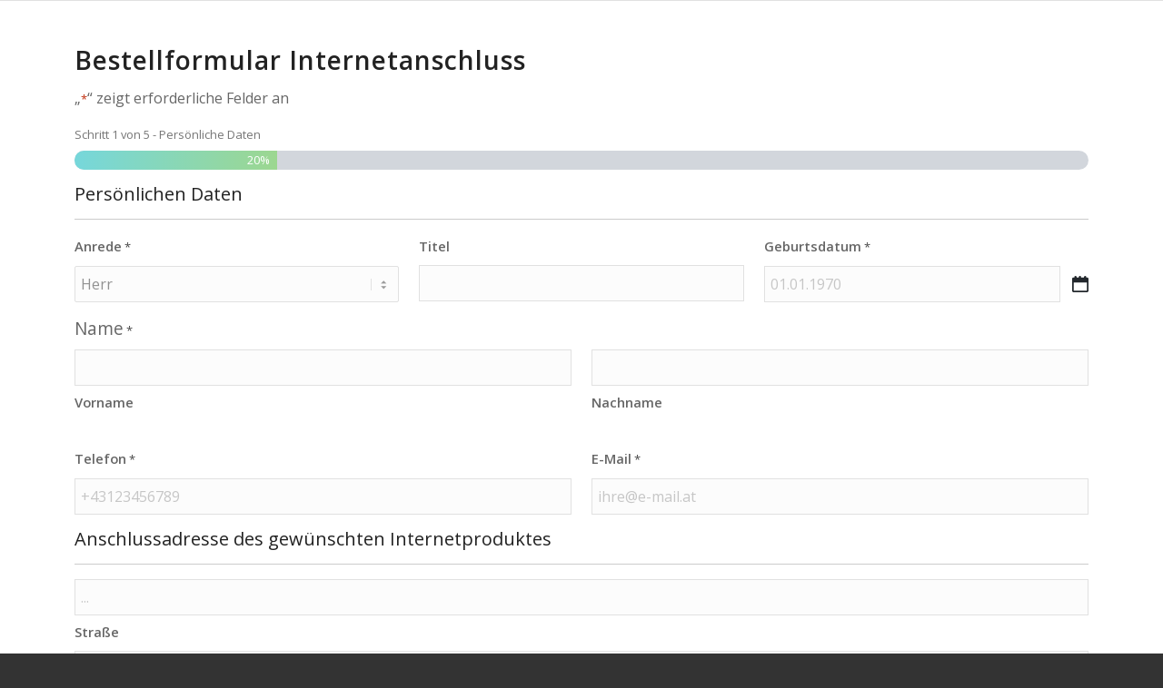

--- FILE ---
content_type: text/html; charset=UTF-8
request_url: https://bestellung.cosys.cc/internet/?technology=8&area=k&oan=speedconnect&produkt=fc-06000200
body_size: 42294
content:
<!DOCTYPE html>
<html lang="de" class="html_stretched responsive av-preloader-disabled  html_header_top html_logo_left html_main_nav_header html_menu_right html_slim html_header_sticky html_header_shrinking_disabled html_header_transparency html_mobile_menu_tablet html_header_searchicon_disabled html_content_align_center html_header_unstick_top html_header_stretch html_minimal_header html_minimal_header_shadow html_elegant-blog html_modern-blog html_av-submenu-hidden html_av-submenu-display-click html_av-overlay-side html_av-overlay-side-classic html_av-submenu-noclone html_entry_id_20 av-cookies-no-cookie-consent av-no-preview av-default-lightbox html_text_menu_active av-mobile-menu-switch-default">
<head>
<meta charset="UTF-8" />
<script type="text/javascript">
/* <![CDATA[ */
var gform;gform||(document.addEventListener("gform_main_scripts_loaded",function(){gform.scriptsLoaded=!0}),document.addEventListener("gform/theme/scripts_loaded",function(){gform.themeScriptsLoaded=!0}),window.addEventListener("DOMContentLoaded",function(){gform.domLoaded=!0}),gform={domLoaded:!1,scriptsLoaded:!1,themeScriptsLoaded:!1,isFormEditor:()=>"function"==typeof InitializeEditor,callIfLoaded:function(o){return!(!gform.domLoaded||!gform.scriptsLoaded||!gform.themeScriptsLoaded&&!gform.isFormEditor()||(gform.isFormEditor()&&console.warn("The use of gform.initializeOnLoaded() is deprecated in the form editor context and will be removed in Gravity Forms 3.1."),o(),0))},initializeOnLoaded:function(o){gform.callIfLoaded(o)||(document.addEventListener("gform_main_scripts_loaded",()=>{gform.scriptsLoaded=!0,gform.callIfLoaded(o)}),document.addEventListener("gform/theme/scripts_loaded",()=>{gform.themeScriptsLoaded=!0,gform.callIfLoaded(o)}),window.addEventListener("DOMContentLoaded",()=>{gform.domLoaded=!0,gform.callIfLoaded(o)}))},hooks:{action:{},filter:{}},addAction:function(o,r,e,t){gform.addHook("action",o,r,e,t)},addFilter:function(o,r,e,t){gform.addHook("filter",o,r,e,t)},doAction:function(o){gform.doHook("action",o,arguments)},applyFilters:function(o){return gform.doHook("filter",o,arguments)},removeAction:function(o,r){gform.removeHook("action",o,r)},removeFilter:function(o,r,e){gform.removeHook("filter",o,r,e)},addHook:function(o,r,e,t,n){null==gform.hooks[o][r]&&(gform.hooks[o][r]=[]);var d=gform.hooks[o][r];null==n&&(n=r+"_"+d.length),gform.hooks[o][r].push({tag:n,callable:e,priority:t=null==t?10:t})},doHook:function(r,o,e){var t;if(e=Array.prototype.slice.call(e,1),null!=gform.hooks[r][o]&&((o=gform.hooks[r][o]).sort(function(o,r){return o.priority-r.priority}),o.forEach(function(o){"function"!=typeof(t=o.callable)&&(t=window[t]),"action"==r?t.apply(null,e):e[0]=t.apply(null,e)})),"filter"==r)return e[0]},removeHook:function(o,r,t,n){var e;null!=gform.hooks[o][r]&&(e=(e=gform.hooks[o][r]).filter(function(o,r,e){return!!(null!=n&&n!=o.tag||null!=t&&t!=o.priority)}),gform.hooks[o][r]=e)}});
/* ]]> */
</script>

<meta name="robots" content="noindex, nofollow" />


<!-- mobile setting -->
<meta name="viewport" content="width=device-width, initial-scale=1">

<!-- Scripts/CSS and wp_head hook -->
<title>Bestellformular Internetanschluss &#8211; COSYS DATA GmbH</title>
<meta name='robots' content='noindex, nofollow' />
<link rel='dns-prefetch' href='//maps.googleapis.com' />
<link rel="alternate" type="application/rss+xml" title="COSYS DATA GmbH &raquo; Feed" href="https://bestellung.cosys.cc/feed/" />
<link rel="alternate" type="application/rss+xml" title="COSYS DATA GmbH &raquo; Kommentar-Feed" href="https://bestellung.cosys.cc/comments/feed/" />
<link rel="alternate" title="oEmbed (JSON)" type="application/json+oembed" href="https://bestellung.cosys.cc/wp-json/oembed/1.0/embed?url=https%3A%2F%2Fbestellung.cosys.cc%2Finternet%2F" />
<link rel="alternate" title="oEmbed (XML)" type="text/xml+oembed" href="https://bestellung.cosys.cc/wp-json/oembed/1.0/embed?url=https%3A%2F%2Fbestellung.cosys.cc%2Finternet%2F&#038;format=xml" />
<style id='wp-img-auto-sizes-contain-inline-css' type='text/css'>
img:is([sizes=auto i],[sizes^="auto," i]){contain-intrinsic-size:3000px 1500px}
/*# sourceURL=wp-img-auto-sizes-contain-inline-css */
</style>
<link rel='stylesheet' id='dashicons-css' href='https://bestellung.cosys.cc/wp-includes/css/dashicons.min.css?ver=6.9' type='text/css' media='all' />
<link rel='stylesheet' id='gp-limit-dates-css' href='https://bestellung.cosys.cc/wp-content/plugins/gp-limit-dates/css/gp-limit-dates.min.css?ver=1.1.35' type='text/css' media='all' />
<link rel='stylesheet' id='gp-multi-page-navigation-css' href='https://bestellung.cosys.cc/wp-content/plugins/gp-multi-page-navigation/css/gp-multi-page-navigation.css?ver=1.3.5' type='text/css' media='all' />
<link rel='stylesheet' id='gf_image_choices-css' href='https://bestellung.cosys.cc/wp-content/plugins/gf-image-choices/css/gf_image_choices.min.css?ver=1.6.16' type='text/css' media='screen' />
<link rel='stylesheet' id='gp-address-autocomplete-css' href='https://bestellung.cosys.cc/wp-content/plugins/gp-address-autocomplete/css/gp-address-autocomplete.css?ver=1.2.29' type='text/css' media='all' />
<link rel='stylesheet' id='gp_email_validator-css' href='https://bestellung.cosys.cc/wp-content/plugins/gp-email-validator/assets/css/frontend.css?ver=1.0.5' type='text/css' media='all' />
<link rel='stylesheet' id='gform_basic-css' href='https://bestellung.cosys.cc/wp-content/plugins/gravityforms/assets/css/dist/basic.min.css?ver=2.9.25' type='text/css' media='all' />
<link rel='stylesheet' id='gform_theme_components-css' href='https://bestellung.cosys.cc/wp-content/plugins/gravityforms/assets/css/dist/theme-components.min.css?ver=2.9.25' type='text/css' media='all' />
<link rel='stylesheet' id='gform_theme-css' href='https://bestellung.cosys.cc/wp-content/plugins/gravityforms/assets/css/dist/theme.min.css?ver=2.9.25' type='text/css' media='all' />
<style id='product_image_css_overrides-inline-css' type='text/css'>
                .product-image-field[class*="product-image-theme--"] {
                    --product-image-height: 180px;
                }
				                .product-image-field[class*="product-image-theme--"] {
                    --product-image-height-medium: 130px;
                }
				                .product-image-field[class*="product-image-theme--"] {
                    --product-image-height-small: 80px;
                }
				
/*# sourceURL=product_image_css_overrides-inline-css */
</style>
<style id='gf_image_choices_css_overrides-inline-css' type='text/css'>
                .image-choices-field[class*="ic-theme--"] {
                    --ic-width: 200px;
                }
	                            .image-choices-field[class*="ic-theme--"] {
                    --ic-width-medium: 150px;
                }
	                            .image-choices-field[class*="ic-theme--"] {
                    --ic-width-small: 100px;
                }
	                            .image-choices-field[class*="ic-theme--"] {
                    --ic-height: 180px;
                }
	                            .image-choices-field[class*="ic-theme--"] {
                    --ic-height-medium: 130px;
                }
	                            .image-choices-field[class*="ic-theme--"] {
                    --ic-height-small: 80px;
                }
	            
/*# sourceURL=gf_image_choices_css_overrides-inline-css */
</style>
<style id='gf_image_choices_user_css_global-inline-css' type='text/css'>
.ic-theme--float-card .image-choices-choice .gform-field-label{
	justify-content: flex-start !important;
}

.image-choices-choice-price{
	visibility: hidden;
}
/*# sourceURL=gf_image_choices_user_css_global-inline-css */
</style>
<link rel='stylesheet' id='avia-merged-styles-css' href='https://bestellung.cosys.cc/wp-content/uploads/dynamic_avia/avia-merged-styles-5368e3c17b3b0bcf801b60ca5b6a904f---6964ddfaae057.css' type='text/css' media='all' />
<script type="text/javascript" src="https://bestellung.cosys.cc/wp-includes/js/jquery/jquery.min.js?ver=3.7.1" id="jquery-core-js"></script>
<script type="text/javascript" src="https://bestellung.cosys.cc/wp-includes/js/jquery/jquery-migrate.min.js?ver=3.4.1" id="jquery-migrate-js"></script>
<script type="text/javascript" defer='defer' src="https://bestellung.cosys.cc/wp-content/plugins/gravityforms/js/jquery.json.min.js?ver=2.9.25" id="gform_json-js"></script>
<script type="text/javascript" id="gform_gravityforms-js-extra">
/* <![CDATA[ */
var gf_legacy = {"is_legacy":""};
var gf_global = {"gf_currency_config":{"name":"Euro","symbol_left":"","symbol_right":"&#8364;","symbol_padding":" ","thousand_separator":".","decimal_separator":",","decimals":2,"code":"EUR"},"base_url":"https://bestellung.cosys.cc/wp-content/plugins/gravityforms","number_formats":[],"spinnerUrl":"https://bestellung.cosys.cc/wp-content/plugins/gravityforms/images/spinner.svg","version_hash":"5d7fac7015b34d808ff77284ff0f3527","strings":{"newRowAdded":"Neue Zeile hinzugef\u00fcgt.","rowRemoved":"Zeile entfernt","formSaved":"Das Formular wurde gespeichert. Der Inhalt beinhaltet den Link zum Zur\u00fcckkehren und Vervollst\u00e4ndigen des Formulars."}};
var gform_i18n = {"datepicker":{"days":{"monday":"Mo","tuesday":"Di","wednesday":"Mi","thursday":"Do","friday":"Fr","saturday":"Sa","sunday":"So"},"months":{"january":"Januar","february":"Februar","march":"M\u00e4rz","april":"April","may":"Mai","june":"Juni","july":"Juli","august":"August","september":"September","october":"Oktober","november":"November","december":"Dezember"},"firstDay":1,"iconText":"Datum ausw\u00e4hlen"}};
var gf_legacy_multi = {"3":""};
var gform_gravityforms = {"strings":{"invalid_file_extension":"Dieser Dateityp kann nicht hochgeladen werden. Zul\u00e4ssig sind die folgenden:","delete_file":"Diese Datei l\u00f6schen","in_progress":"In Bearbeitung","file_exceeds_limit":"Maximale Dateigr\u00f6\u00dfe \u00fcberschritten","illegal_extension":"Dateityp nicht zul\u00e4ssig.","max_reached":"Maximale Dateianzahl erreicht","unknown_error":"Ein Problem ist beim Speichern der Datei auf dem Server aufgetreten.","currently_uploading":"Bitte warte bis alle Dateien vollst\u00e4ndig hochgeladen wurden.","cancel":"Abbrechen","cancel_upload":"Upload abbrechen","cancelled":"Abgebrochen","error":"Fehler","message":"Nachricht"},"vars":{"images_url":"https://bestellung.cosys.cc/wp-content/plugins/gravityforms/images"}};
//# sourceURL=gform_gravityforms-js-extra
/* ]]> */
</script>
<script type="text/javascript" id="gform_gravityforms-js-before">
/* <![CDATA[ */

//# sourceURL=gform_gravityforms-js-before
/* ]]> */
</script>
<script type="text/javascript" defer='defer' src="https://bestellung.cosys.cc/wp-content/plugins/gravityforms/js/gravityforms.min.js?ver=2.9.25" id="gform_gravityforms-js"></script>
<script type="text/javascript" id="gform_conditional_logic-js-extra">
/* <![CDATA[ */
var gf_legacy = {"is_legacy":""};
//# sourceURL=gform_conditional_logic-js-extra
/* ]]> */
</script>
<script type="text/javascript" defer='defer' src="https://bestellung.cosys.cc/wp-content/plugins/gravityforms/js/conditional_logic.min.js?ver=2.9.25" id="gform_conditional_logic-js"></script>
<script type="text/javascript" src="https://bestellung.cosys.cc/wp-includes/js/plupload/moxie.min.js?ver=1.3.5.1" id="moxiejs-js"></script>
<script type="text/javascript" src="https://bestellung.cosys.cc/wp-includes/js/plupload/plupload.min.js?ver=2.1.9" id="plupload-js"></script>
<script type="text/javascript" defer='defer' src="https://bestellung.cosys.cc/wp-content/plugins/gravityforms/assets/js/dist/utils.min.js?ver=48a3755090e76a154853db28fc254681" id="gform_gravityforms_utils-js"></script>
<script type="text/javascript" src="https://bestellung.cosys.cc/wp-content/plugins/gp-multi-page-navigation/js/built/gp-multi-page-navigation.js?ver=0b82d8a17f83f42aa371" id="gp-multi-page-navigation-js"></script>
<script type="text/javascript" defer='defer' src="https://bestellung.cosys.cc/wp-content/plugins/gravity-forms-advanced-conditional-logic/includes/assets/js/gfacl_logic.js?ver=2.5.0" id="gfacl_logic-js"></script>
<script type="text/javascript" defer='defer' src="https://bestellung.cosys.cc/wp-content/plugins/gravity-forms-advanced-conditional-logic/includes/assets/js/operators/isInListOperator.js?ver=2.5.0" id="gfacl_is_in_list_operator-js"></script>
<script type="text/javascript" defer='defer' src="https://bestellung.cosys.cc/wp-content/plugins/gravity-forms-advanced-conditional-logic/includes/assets/js/operators/notContainsOperator.js?ver=2.5.0" id="gfacl_not_contains_operator-js"></script>
<script type="text/javascript" defer='defer' src="https://bestellung.cosys.cc/wp-content/plugins/gravity-forms-advanced-conditional-logic/includes/assets/js/blank_conditional_logic.js?ver=2.5.0" id="gfacl_blank_options-js"></script>
<script type="text/javascript" src="https://bestellung.cosys.cc/wp-content/plugins/gf-image-choices/lib/jetsloth-lightbox.js?ver=1.6.16" id="jetsloth_lightbox-js"></script>
<script type="text/javascript" src="https://bestellung.cosys.cc/wp-content/plugins/gf-image-choices/js/jetsloth-match-height.js?ver=1.6.16" id="jetsloth_match_height-js"></script>
<script type="text/javascript" id="gf_image_choices-js-extra">
/* <![CDATA[ */
var imageChoicesVars = {"gf_version":"2.9.25","version":"1.6.16","useNewFeatures":"true","elementorCompat":"","lazyLoadGlobal":"0"};
//# sourceURL=gf_image_choices-js-extra
/* ]]> */
</script>
<script type="text/javascript" src="https://bestellung.cosys.cc/wp-content/plugins/gf-image-choices/js/gf_image_choices.min.js?ver=1.6.16" id="gf_image_choices-js"></script>
<script type="text/javascript" id="gp-ecommerce-fields-js-extra">
/* <![CDATA[ */
var GPECF = {"includeShippingInTax":"1","ppcpRequiresDiscountFilter":"false"};
//# sourceURL=gp-ecommerce-fields-js-extra
/* ]]> */
</script>
<script type="text/javascript" defer='defer' src="https://bestellung.cosys.cc/wp-content/plugins/gp-ecommerce-fields/js/gp-ecommerce-fields.min.js?ver=1.2.35" id="gp-ecommerce-fields-js"></script>
<script type="text/javascript" defer='defer' src="https://bestellung.cosys.cc/wp-content/plugins/gwcopycat/js/gp-copy-cat.min.js?ver=1.4.94" id="gp-copy-cat-frontend-js"></script>
<script type="text/javascript" src="https://bestellung.cosys.cc/wp-content/uploads/dynamic_avia/avia-head-scripts-df7886ac2fb9574a410d05285be45af0---6964ddfac07e3.js" id="avia-head-scripts-js"></script>
<link rel="https://api.w.org/" href="https://bestellung.cosys.cc/wp-json/" /><link rel="alternate" title="JSON" type="application/json" href="https://bestellung.cosys.cc/wp-json/wp/v2/pages/20" /><link rel="EditURI" type="application/rsd+xml" title="RSD" href="https://bestellung.cosys.cc/xmlrpc.php?rsd" />
<meta name="generator" content="WordPress 6.9" />
<link rel="canonical" href="https://bestellung.cosys.cc/internet/" />
<link rel='shortlink' href='https://bestellung.cosys.cc/?p=20' />

<link rel="icon" href="https://cosys.cc/wp-content/uploads/2017/09/SYMBOL_COSYS.ico" type="image/x-icon">
<!--[if lt IE 9]><script src="https://bestellung.cosys.cc/wp-content/themes/enfold/js/html5shiv.js"></script><![endif]--><link rel="profile" href="https://gmpg.org/xfn/11" />
<link rel="alternate" type="application/rss+xml" title="COSYS DATA GmbH RSS2 Feed" href="https://bestellung.cosys.cc/feed/" />
<link rel="pingback" href="https://bestellung.cosys.cc/xmlrpc.php" />

<!-- To speed up the rendering and to display the site as fast as possible to the user we include some styles and scripts for above the fold content inline -->
<script type="text/javascript">'use strict';var avia_is_mobile=!1;if(/Android|webOS|iPhone|iPad|iPod|BlackBerry|IEMobile|Opera Mini/i.test(navigator.userAgent)&&'ontouchstart' in document.documentElement){avia_is_mobile=!0;document.documentElement.className+=' avia_mobile '}
else{document.documentElement.className+=' avia_desktop '};document.documentElement.className+=' js_active ';(function(){var e=['-webkit-','-moz-','-ms-',''],n='',o=!1,a=!1;for(var t in e){if(e[t]+'transform' in document.documentElement.style){o=!0;n=e[t]+'transform'};if(e[t]+'perspective' in document.documentElement.style){a=!0}};if(o){document.documentElement.className+=' avia_transform '};if(a){document.documentElement.className+=' avia_transform3d '};if(typeof document.getElementsByClassName=='function'&&typeof document.documentElement.getBoundingClientRect=='function'&&avia_is_mobile==!1){if(n&&window.innerHeight>0){setTimeout(function(){var e=0,o={},a=0,t=document.getElementsByClassName('av-parallax'),i=window.pageYOffset||document.documentElement.scrollTop;for(e=0;e<t.length;e++){t[e].style.top='0px';o=t[e].getBoundingClientRect();a=Math.ceil((window.innerHeight+i-o.top)*0.3);t[e].style[n]='translate(0px, '+a+'px)';t[e].style.top='auto';t[e].className+=' enabled-parallax '}},50)}}})();</script><style type="text/css">
		@font-face {font-family: 'entypo-fontello-enfold'; font-weight: normal; font-style: normal; font-display: auto;
		src: url('https://bestellung.cosys.cc/wp-content/themes/enfold/config-templatebuilder/avia-template-builder/assets/fonts/entypo-fontello-enfold/entypo-fontello-enfold.woff2') format('woff2'),
		url('https://bestellung.cosys.cc/wp-content/themes/enfold/config-templatebuilder/avia-template-builder/assets/fonts/entypo-fontello-enfold/entypo-fontello-enfold.woff') format('woff'),
		url('https://bestellung.cosys.cc/wp-content/themes/enfold/config-templatebuilder/avia-template-builder/assets/fonts/entypo-fontello-enfold/entypo-fontello-enfold.ttf') format('truetype'),
		url('https://bestellung.cosys.cc/wp-content/themes/enfold/config-templatebuilder/avia-template-builder/assets/fonts/entypo-fontello-enfold/entypo-fontello-enfold.svg#entypo-fontello-enfold') format('svg'),
		url('https://bestellung.cosys.cc/wp-content/themes/enfold/config-templatebuilder/avia-template-builder/assets/fonts/entypo-fontello-enfold/entypo-fontello-enfold.eot'),
		url('https://bestellung.cosys.cc/wp-content/themes/enfold/config-templatebuilder/avia-template-builder/assets/fonts/entypo-fontello-enfold/entypo-fontello-enfold.eot?#iefix') format('embedded-opentype');
		}

		#top .avia-font-entypo-fontello-enfold, body .avia-font-entypo-fontello-enfold, html body [data-av_iconfont='entypo-fontello-enfold']:before{ font-family: 'entypo-fontello-enfold'; }
		
		@font-face {font-family: 'entypo-fontello'; font-weight: normal; font-style: normal; font-display: auto;
		src: url('https://bestellung.cosys.cc/wp-content/themes/enfold/config-templatebuilder/avia-template-builder/assets/fonts/entypo-fontello/entypo-fontello.woff2') format('woff2'),
		url('https://bestellung.cosys.cc/wp-content/themes/enfold/config-templatebuilder/avia-template-builder/assets/fonts/entypo-fontello/entypo-fontello.woff') format('woff'),
		url('https://bestellung.cosys.cc/wp-content/themes/enfold/config-templatebuilder/avia-template-builder/assets/fonts/entypo-fontello/entypo-fontello.ttf') format('truetype'),
		url('https://bestellung.cosys.cc/wp-content/themes/enfold/config-templatebuilder/avia-template-builder/assets/fonts/entypo-fontello/entypo-fontello.svg#entypo-fontello') format('svg'),
		url('https://bestellung.cosys.cc/wp-content/themes/enfold/config-templatebuilder/avia-template-builder/assets/fonts/entypo-fontello/entypo-fontello.eot'),
		url('https://bestellung.cosys.cc/wp-content/themes/enfold/config-templatebuilder/avia-template-builder/assets/fonts/entypo-fontello/entypo-fontello.eot?#iefix') format('embedded-opentype');
		}

		#top .avia-font-entypo-fontello, body .avia-font-entypo-fontello, html body [data-av_iconfont='entypo-fontello']:before{ font-family: 'entypo-fontello'; }
		</style>

<!--
Debugging Info for Theme support: 

Theme: Enfold
Version: 7.1.3
Installed: enfold
AviaFramework Version: 5.6
AviaBuilder Version: 6.0
aviaElementManager Version: 1.0.1
- - - - - - - - - - -
ChildTheme: Enfold Child
ChildTheme Version: 1.0
ChildTheme Installed: enfold

- - - - - - - - - - -
ML:1024-PU:126-PLA:30
WP:6.9
Compress: CSS:all theme files - JS:all theme files
Updates: enabled - token has changed and not verified
PLAu:30
-->
</head>

<body id="top" class="wp-singular page-template-default page page-id-20 wp-theme-enfold wp-child-theme-enfold-child stretched rtl_columns av-curtain-numeric open_sans  post-type-page avia-responsive-images-support" itemscope="itemscope" itemtype="https://schema.org/WebPage" >

	
	<div id='wrap_all'>

	
	<div id='main' class='all_colors' data-scroll-offset='88'>

	<div   class='main_color container_wrap_first container_wrap fullsize'  ><div class='container av-section-cont-open' ><main  role="main" itemprop="mainContentOfPage"  class='template-page content  av-content-full alpha units'><div class='post-entry post-entry-type-page post-entry-20'><div class='entry-content-wrapper clearfix'><section class="avia_codeblock_section  avia_code_block_0"  itemscope="itemscope" itemtype="https://schema.org/CreativeWork" ><div class='avia_codeblock '  itemprop="text" >
                <div class='gf_browser_chrome gform_wrapper gravity-theme gform-theme--no-framework' data-form-theme='gravity-theme' data-form-index='0' id='gform_wrapper_3' style='display:none'>

<script type="text/javascript">

(function(args) {
    try {
        console.debug("GFACL_Logic in dom");

        let load_ACL_Logic = function() {
            new GFACL_Logic(args);
        };

        if (typeof GFACL_Logic === "undefined") { // if the class is not defined, then defer the script to jQuery
            console.debug("GFACL_Logic: loading after dom");
            window.addEventListener("DOMContentLoaded", function() {
                console.debug("GFACL_Logic: ", args);
                if (typeof GFACL_Logic === "undefined" && typeof gform === "undefined") {
                    console.warn("GFACL_Logic: gform and GFACL are not yet ready");
                } else {
                    load_ACL_Logic();
                }
            });
        } else {
            console.debug("GFACL_Logic: loading now");
            load_ACL_Logic();
        }
    } catch(e) {
        console.warn("GFACL_Logic: ", e);
    }
})({
    "formId": 3,
    "logic": {
        "field\/324\/3": {
            "actionType": "show",
            "logicType": "any",
            "groups": [
                {
                    "actionType": "show",
                    "logicType": "all",
                    "rules": [
                        {
                            "fieldId": 100,
                            "operator": "is",
                            "value": "oegig"
                        }
                    ]
                },
                {
                    "actionType": "show",
                    "logicType": "all",
                    "rules": [
                        {
                            "fieldId": 244,
                            "operator": "is",
                            "value": "oegig"
                        }
                    ]
                },
                {
                    "actionType": "show",
                    "logicType": "all",
                    "rules": [
                        {
                            "fieldId": 245,
                            "operator": "is",
                            "value": "oegig"
                        }
                    ]
                },
                {
                    "actionType": "show",
                    "logicType": "all",
                    "rules": [
                        {
                            "fieldId": 311,
                            "operator": "is",
                            "value": "oegig"
                        }
                    ]
                },
                {
                    "actionType": "show",
                    "logicType": "all",
                    "rules": [
                        {
                            "fieldId": 375,
                            "operator": "is",
                            "value": "oegig"
                        }
                    ]
                }
            ]
        },
        "field\/394\/3": {
            "actionType": "show",
            "logicType": "any",
            "groups": [
                {
                    "actionType": "show",
                    "logicType": "all",
                    "rules": [
                        {
                            "fieldId": 100,
                            "operator": "is",
                            "value": "oegig"
                        },
                        {
                            "fieldId": "144.5",
                            "operator": "inList",
                            "value": "8472,8423,8422,8481,8421,8502,8190,8071,2630,2700,2333,2120,2122,2512,2514,9201,9400,9431,4982,4111,4070,4072,4160,4792,4102,4100,7411,7412,7531"
                        }
                    ]
                },
                {
                    "actionType": "show",
                    "logicType": "all",
                    "rules": [
                        {
                            "fieldId": 244,
                            "operator": "is",
                            "value": "oegig"
                        },
                        {
                            "fieldId": "144.5",
                            "operator": "inList",
                            "value": "8472,8423,8422,8481,8421,8502,8190,8071,2630,2700,2333,2120,2122,2512,2514,9201,9400,9431,4982,4111,4070,4072,4160,4792,4102,4100,7411,7412,7531"
                        }
                    ]
                },
                {
                    "actionType": "show",
                    "logicType": "all",
                    "rules": [
                        {
                            "fieldId": 245,
                            "operator": "is",
                            "value": "oegig"
                        },
                        {
                            "fieldId": "144.5",
                            "operator": "inList",
                            "value": "8472,8423,8422,8481,8421,8502,8190,8071,2630,2700,2333,2120,2122,2512,2514,9201,9400,9431,4982,4111,4070,4072,4160,4792,4102,4100,7411,7412,7531"
                        }
                    ]
                },
                {
                    "actionType": "show",
                    "logicType": "all",
                    "rules": [
                        {
                            "fieldId": 311,
                            "operator": "is",
                            "value": "oegig"
                        },
                        {
                            "fieldId": "144.5",
                            "operator": "inList",
                            "value": "8472,8423,8422,8481,8421,8502,8190,8071,2630,2700,2333,2120,2122,2512,2514,9201,9400,9431,4982,4111,4070,4072,4160,4792,4102,4100,7411,7412,7531"
                        }
                    ]
                },
                {
                    "actionType": "show",
                    "logicType": "all",
                    "rules": [
                        {
                            "fieldId": 375,
                            "operator": "is",
                            "value": "oegig"
                        },
                        {
                            "fieldId": "144.5",
                            "operator": "inList",
                            "value": "8472,8423,8422,8481,8421,8502,8190,8071,2630,2700,2333,2120,2122,2512,2514,9201,9400,9431,4982,4111,4070,4072,4160,4792,4102,4100,7411,7412,7531"
                        }
                    ]
                }
            ]
        },
        "field\/325\/3": {
            "actionType": "show",
            "logicType": "any",
            "groups": [
                {
                    "actionType": "show",
                    "logicType": "all",
                    "rules": [
                        {
                            "fieldId": 100,
                            "operator": "is",
                            "value": "oegig"
                        }
                    ]
                },
                {
                    "actionType": "show",
                    "logicType": "all",
                    "rules": [
                        {
                            "fieldId": 244,
                            "operator": "is",
                            "value": "oegig"
                        }
                    ]
                },
                {
                    "actionType": "show",
                    "logicType": "all",
                    "rules": [
                        {
                            "fieldId": 245,
                            "operator": "is",
                            "value": "oegig"
                        }
                    ]
                },
                {
                    "actionType": "show",
                    "logicType": "all",
                    "rules": [
                        {
                            "fieldId": 311,
                            "operator": "is",
                            "value": "oegig"
                        }
                    ]
                },
                {
                    "actionType": "show",
                    "logicType": "all",
                    "rules": [
                        {
                            "fieldId": 375,
                            "operator": "is",
                            "value": "oegig"
                        }
                    ]
                }
            ]
        },
        "field\/405\/3": {
            "actionType": "show",
            "logicType": "any",
            "groups": [
                {
                    "actionType": "show",
                    "logicType": "all",
                    "rules": [
                        {
                            "fieldId": 100,
                            "operator": "is",
                            "value": "oegig"
                        },
                        {
                            "fieldId": "144.5",
                            "operator": "is",
                            "value": "8472,8423,8422,8481,8421,8502,8190,8071,2630,2700,2333,2120,2122,2512,2514,9201,9400,9431,4982,4111,4070,4072,4160,4792,4102,4100,7411,7412,7531"
                        }
                    ]
                },
                {
                    "actionType": "show",
                    "logicType": "all",
                    "rules": [
                        {
                            "fieldId": 244,
                            "operator": "is",
                            "value": "oegig"
                        },
                        {
                            "fieldId": "144.5",
                            "operator": "is",
                            "value": "8472,8423,8422,8481,8421,8502,8190,8071,2630,2700,2333,2120,2122,2512,2514,9201,9400,9431,4982,4111,4070,4072,4160,4792,4102,4100,7411,7412,7531"
                        }
                    ]
                },
                {
                    "actionType": "show",
                    "logicType": "all",
                    "rules": [
                        {
                            "fieldId": 245,
                            "operator": "is",
                            "value": "oegig"
                        },
                        {
                            "fieldId": "144.5",
                            "operator": "is",
                            "value": "8472,8423,8422,8481,8421,8502,8190,8071,2630,2700,2333,2120,2122,2512,2514,9201,9400,9431,4982,4111,4070,4072,4160,4792,4102,4100,7411,7412,7531"
                        }
                    ]
                },
                {
                    "actionType": "show",
                    "logicType": "all",
                    "rules": [
                        {
                            "fieldId": 311,
                            "operator": "is",
                            "value": "oegig"
                        },
                        {
                            "fieldId": "144.5",
                            "operator": "is",
                            "value": "8472,8423,8422,8481,8421,8502,8190,8071,2630,2700,2333,2120,2122,2512,2514,9201,9400,9431,4982,4111,4070,4072,4160,4792,4102,4100,7411,7412,7531"
                        }
                    ]
                },
                {
                    "actionType": "show",
                    "logicType": "all",
                    "rules": [
                        {
                            "fieldId": 375,
                            "operator": "is",
                            "value": "oegig"
                        },
                        {
                            "fieldId": "144.5",
                            "operator": "is",
                            "value": "8472,8423,8422,8481,8421,8502,8190,8071,2630,2700,2333,2120,2122,2512,2514,9201,9400,9431,4982,4111,4070,4072,4160,4792,4102,4100,7411,7412,7531"
                        }
                    ]
                }
            ]
        },
        "field\/319\/3": {
            "actionType": "show",
            "logicType": "any",
            "groups": [
                {
                    "actionType": "show",
                    "logictype": "all",
                    "rules": [
                        {
                            "fieldId": "100",
                            "operator": "is",
                            "value": "cosys"
                        }
                    ]
                },
                {
                    "actionType": "show",
                    "logictype": "all",
                    "rules": [
                        {
                            "fieldId": "100",
                            "operator": "is",
                            "value": "cosys-mph"
                        }
                    ]
                },
                {
                    "actionType": "show",
                    "logicType": "all",
                    "rules": [
                        {
                            "fieldId": 242,
                            "operator": "is",
                            "value": "11"
                        }
                    ]
                },
                {
                    "actionType": "show",
                    "logicType": "all",
                    "rules": [
                        {
                            "fieldId": "202.1",
                            "operator": "is",
                            "value": "tv"
                        }
                    ]
                },
                {
                    "actionType": "show",
                    "logicType": "all",
                    "rules": [
                        {
                            "fieldId": "254.1",
                            "operator": "is",
                            "value": "iptv"
                        }
                    ]
                }
            ]
        }
    },
    "pages": {
        "23": "8",
        "125": "12",
        "141": "36",
        "150": "265"
    }
});

</script>
<div id='gf_3' class='gform_anchor' tabindex='-1'></div>
                        <div class='gform_heading'>
                            <h2 class="gform_title">Bestellformular Internetanschluss</h2>
                            <p class='gform_description'></p>
							<p class='gform_required_legend'>„<span class="gfield_required gfield_required_asterisk">*</span>“ zeigt erforderliche Felder an</p>
                        </div><form method='post' enctype='multipart/form-data'  id='gform_3'  action='/internet/?technology=8&#038;area=k&#038;oan=speedconnect&#038;produkt=fc-06000200#gf_3' data-formid='3' novalidate><input type="hidden" name="gpuid_existing_value_162" id="gpuid_existing_value_162" value="04da759403a804c281a8b9713ff138a4" /><input id="gw_page_progression" name="gw_page_progression" value="1" type="hidden" /><input id="gpmpn_pages_visited_3" name="gpmpn_pages_visited_3" value="[1]" type="hidden" /><input id="gpmpn_page_validity_3" name="gpmpn_page_validity_3" value="{&quot;1&quot;:false,&quot;2&quot;:false,&quot;3&quot;:false,&quot;4&quot;:false,&quot;5&quot;:false}" type="hidden" /><input type="hidden" value="0" name="gpps_page_progression_3" />
        <div id='gf_progressbar_wrapper_3' class='gf_progressbar_wrapper' data-start-at-zero=''>
        	<p class="gf_progressbar_title">Schritt <span class='gf_step_current_page'>1</span> von <span class='gf_step_page_count'>5</span><span class='gf_step_page_name'> - Persönliche Daten</span>
        	</p>
            <div class='gf_progressbar gf_progressbar_spring' aria-hidden='true'>
                <div class='gf_progressbar_percentage percentbar_spring percentbar_20' style='width:20%;'><span>20%</span></div>
            </div></div>
                        <div class='gform-body gform_body'><div id='gform_page_3_1' class='gform_page ' data-js='page-field-id-0' >
					<div class='gform_page_fields'><div id='gform_fields_3' class='gform_fields top_label form_sublabel_below description_above validation_below'><div id="field_3_406" class="gfield gfield--type-honeypot gform_validation_container field_sublabel_below gfield--has-description field_description_above field_validation_below gfield_visibility_visible"  ><label class='gfield_label gform-field-label' for='input_3_406'>Comments</label><div class='gfield_description' id='gfield_description_3_406'>Dieses Feld dient zur Validierung und sollte nicht verändert werden.</div><div class='ginput_container'><input name='input_406' id='input_3_406' type='text' value='' autocomplete='new-password'/></div></div><div id="field_3_366" class="gfield gfield--type-hidden gfield--input-type-hidden gfield--width-full gform_hidden field_sublabel_below gfield--no-description field_description_above field_validation_below gfield_visibility_visible"  ><div class='ginput_container ginput_container_text'><input name='input_366' id='input_3_366' type='hidden' class='gform_hidden'  aria-invalid="false" value='' /></div></div><div id="field_3_162" class="gfield gfield--type-uid gfield--input-type-uid field_sublabel_below gfield--no-description field_description_above field_validation_below gfield_visibility_hidden"  ><label class='gfield_label gform-field-label' for='input_3_162'>orderId</label><div class='ginput_container ginput_container_hidden'><input name='input_162' id='input_3_162' type='hidden' value=''  /></div></div><div id="field_3_382" class="gfield gfield--type-html gfield--input-type-html gfield--width-full gfield_html gfield_html_formatted gfield_no_follows_desc field_sublabel_below gfield--no-description field_description_above field_validation_below gfield_visibility_hidden"  ></div><fieldset id="field_3_364" class="gfield gfield--type-radio gfield--type-choice gfield--input-type-radio gfield--width-third field_sublabel_below gfield--no-description field_description_above field_validation_below gfield_visibility_visible"  ><legend class='gfield_label gform-field-label' >Hat Kunde in Vergangenheit bestellt</legend><div class='ginput_container ginput_container_radio'><div class='gfield_radio' id='input_3_364'>
			<div class='gchoice gchoice_3_364_0'>
					<input class='gfield-choice-input' name='input_364' type='radio' value='oldOrder'  id='choice_3_364_0' onchange='gformToggleRadioOther( this )'    />
					<label for='choice_3_364_0' id='label_3_364_0' class='gform-field-label gform-field-label--type-inline'>Ja</label>
			</div>
			<div class='gchoice gchoice_3_364_1'>
					<input class='gfield-choice-input' name='input_364' type='radio' value='newOrder' checked='checked' id='choice_3_364_1' onchange='gformToggleRadioOther( this )'    />
					<label for='choice_3_364_1' id='label_3_364_1' class='gform-field-label gform-field-label--type-inline'>Nein</label>
			</div></div></div></fieldset><div id="field_3_365" class="gfield gfield--type-date gfield--input-type-date gfield--input-type-datepicker gfield--datepicker-no-icon gfield--width-third gfield_contains_required field_sublabel_below gfield--no-description field_description_above field_validation_below gfield_visibility_visible"  ><label class='gfield_label gform-field-label' for='input_3_365'>Bestelldatum laut Vertrag<span class="gfield_required"><span class="gfield_required gfield_required_asterisk">*</span></span></label><div class='ginput_container ginput_container_date'>
                            <input name='input_365' id='input_3_365' type='text' value='14.01.2026' class='datepicker gform-datepicker dmy_dot datepicker_no_icon gdatepicker-no-icon'   placeholder='tt.mm.jjjj' aria-describedby="input_3_365_date_format" aria-invalid="false" aria-required="true"/>
                            <span id='input_3_365_date_format' class='screen-reader-text'>TT Punkt MM Punkt JJJJ</span>
                        </div>
                        <input type='hidden' id='gforms_calendar_icon_input_3_365' class='gform_hidden' value='https://bestellung.cosys.cc/wp-content/plugins/gravityforms/images/datepicker/datepicker.svg'/></div><fieldset id="field_3_369" class="gfield gfield--type-radio gfield--type-choice gfield--input-type-radio gfield--width-third gfield_contains_required field_sublabel_below gfield--no-description field_description_above field_validation_below gfield_visibility_visible"  ><legend class='gfield_label gform-field-label' >Mailversand an Kunden<span class="gfield_required"><span class="gfield_required gfield_required_asterisk">*</span></span></legend><div class='ginput_container ginput_container_radio'><div class='gfield_radio' id='input_3_369'>
			<div class='gchoice gchoice_3_369_0'>
					<input class='gfield-choice-input' name='input_369' type='radio' value='confirmPastDate' checked='checked' id='choice_3_369_0' onchange='gformToggleRadioOther( this )'    />
					<label for='choice_3_369_0' id='label_3_369_0' class='gform-field-label gform-field-label--type-inline'>Mailing mit Bestellbestätigung in Vergangenheit</label>
			</div>
			<div class='gchoice gchoice_3_369_1'>
					<input class='gfield-choice-input' name='input_369' type='radio' value='noConfirmation'  id='choice_3_369_1' onchange='gformToggleRadioOther( this )'    />
					<label for='choice_3_369_1' id='label_3_369_1' class='gform-field-label gform-field-label--type-inline'>keine Bestellbestätigung</label>
			</div></div></div></fieldset><div id="field_3_32" class="gfield gfield--type-section gfield--input-type-section gsection field_sublabel_below gfield--no-description field_description_above field_validation_below gfield_visibility_visible"  ><h3 class="gsection_title">Persönlichen Daten</h3></div><div id="field_3_15" class="gfield gfield--type-select gfield--input-type-select gfield--width-third gfield_contains_required field_sublabel_below gfield--no-description field_description_above field_validation_below gfield_visibility_visible"  ><label class='gfield_label gform-field-label' for='input_3_15'>Anrede<span class="gfield_required"><span class="gfield_required gfield_required_asterisk">*</span></span></label><div class='ginput_container ginput_container_select'><select name='input_15' id='input_3_15' class='medium gfield_select'    aria-required="true" aria-invalid="false" ><option value='m' >Herr</option><option value='f' >Frau</option><option value='u' >Anders</option></select></div></div><div id="field_3_16" class="gfield gfield--type-text gfield--input-type-text gfield--width-third field_sublabel_below gfield--no-description field_description_above field_validation_below gfield_visibility_visible"  ><label class='gfield_label gform-field-label' for='input_3_16'>Titel</label><div class='ginput_container ginput_container_text'><input name='input_16' id='input_3_16' type='text' value='' class='medium'      aria-invalid="false"   /></div></div><div id="field_3_175" class="gfield gfield--type-date gfield--input-type-date gfield--input-type-datepicker gfield--datepicker-default-icon gfield--width-third gfield_contains_required field_sublabel_below gfield--no-description field_description_above field_validation_below gfield_visibility_visible"  ><label class='gfield_label gform-field-label' for='input_3_175'>Geburtsdatum<span class="gfield_required"><span class="gfield_required gfield_required_asterisk">*</span></span></label><div class='ginput_container ginput_container_date'>
                            <input name='input_175' id='input_3_175' type='text' value='' class='datepicker gform-datepicker dmy_dot datepicker_with_icon gdatepicker_with_icon'   placeholder='01.01.1970' aria-describedby="input_3_175_date_format" aria-invalid="false" aria-required="true"/>
                            <span id='input_3_175_date_format' class='screen-reader-text'>TT Punkt MM Punkt JJJJ</span>
                        </div>
                        <input type='hidden' id='gforms_calendar_icon_input_3_175' class='gform_hidden' value='https://bestellung.cosys.cc/wp-content/plugins/gravityforms/images/datepicker/datepicker.svg'/></div><fieldset id="field_3_13" class="gfield gfield--type-name gfield--input-type-name gfield_contains_required field_sublabel_below gfield--no-description field_description_above field_validation_below gfield_visibility_visible"  ><legend class='gfield_label gform-field-label gfield_label_before_complex' >Name<span class="gfield_required"><span class="gfield_required gfield_required_asterisk">*</span></span></legend><div class='ginput_complex ginput_container ginput_container--name no_prefix has_first_name no_middle_name has_last_name no_suffix gf_name_has_2 ginput_container_name gform-grid-row' id='input_3_13'>
                            
                            <span id='input_3_13_3_container' class='name_first gform-grid-col gform-grid-col--size-auto' >
                                                    <input type='text' name='input_13.3' id='input_3_13_3' value=''   aria-required='true'     />
                                                    <label for='input_3_13_3' class='gform-field-label gform-field-label--type-sub '>Vorname</label>
                                                </span>
                            
                            <span id='input_3_13_6_container' class='name_last gform-grid-col gform-grid-col--size-auto' >
                                                    <input type='text' name='input_13.6' id='input_3_13_6' value=''   aria-required='true'     />
                                                    <label for='input_3_13_6' class='gform-field-label gform-field-label--type-sub '>Nachname</label>
                                                </span>
                            
                        </div></fieldset><div id="field_3_17" class="gfield gfield--type-phone gfield--input-type-phone gfield--width-half gfield_contains_required field_sublabel_below gfield--no-description field_description_above field_validation_below gfield_visibility_visible"  ><label class='gfield_label gform-field-label' for='input_3_17'>Telefon<span class="gfield_required"><span class="gfield_required gfield_required_asterisk">*</span></span></label><div class='ginput_container ginput_container_phone'><input name='input_17' id='input_3_17' type='tel' value='' class='medium'  placeholder='+43123456789' aria-required="true" aria-invalid="false"   /></div></div><div id="field_3_18" class="gfield gfield--type-email gfield--input-type-email gfield--width-half gfield_contains_required field_sublabel_below gfield--no-description field_description_above field_validation_below gfield_visibility_visible gpev-field"  data-field-class="gpev-field" ><label class='gfield_label gform-field-label' for='input_3_18'>E-Mail<span class="gfield_required"><span class="gfield_required gfield_required_asterisk">*</span></span></label><div class='ginput_container ginput_container_email'>
                            <input name='input_18' id='input_3_18' type='email' value='' class='medium'   placeholder='ihre@e-mail.at' aria-required="true" aria-invalid="false"  />
                        </div></div><div id="field_3_26" class="gfield gfield--type-section gfield--input-type-section gsection field_sublabel_below gfield--no-description field_description_above field_validation_below gfield_visibility_visible"  ><h3 class="gsection_title">Anschlussadresse des gewünschten Internetproduktes</h3></div><fieldset id="field_3_144" class="gfield gfield--type-address gfield--input-type-address gfield_contains_required field_sublabel_below gfield--no-description field_description_above hidden_label field_validation_below gfield_visibility_visible"  ><legend class='gfield_label gform-field-label gfield_label_before_complex' >Bitte geben Sie Ihre Anschlussadresse an<span class="gfield_required"><span class="gfield_required gfield_required_asterisk">*</span></span></legend>    
                    <div class='ginput_complex ginput_container has_street has_street2 has_city has_zip ginput_container_address gform-grid-row' id='input_3_144' >
                         <span class='ginput_full address_line_1 ginput_address_line_1 gform-grid-col' id='input_3_144_1_container' >
                                        <input type='text' name='input_144.1' id='input_3_144_1' value=''   placeholder='...' aria-required='true'    />
                                        <label for='input_3_144_1' id='input_3_144_1_label' class='gform-field-label gform-field-label--type-sub '>Straße</label>
                                    </span><span class='ginput_full address_line_2 ginput_address_line_2 gform-grid-col' id='input_3_144_2_container' >
                                        <input type='text' name='input_144.2' id='input_3_144_2' value=''   placeholder='...'  aria-required='false'   />
                                        <label for='input_3_144_2' id='input_3_144_2_label' class='gform-field-label gform-field-label--type-sub '>Hausnummer / Block / Stiege / Stock / Tür</label>
                                    </span><span class='ginput_left address_zip ginput_address_zip gform-grid-col' id='input_3_144_5_container' >
                                    <input type='text' name='input_144.5' id='input_3_144_5' value=''   placeholder='...' aria-required='true'    />
                                    <label for='input_3_144_5' id='input_3_144_5_label' class='gform-field-label gform-field-label--type-sub '>PLZ</label>
                                </span><span class='ginput_right address_city ginput_address_city gform-grid-col' id='input_3_144_3_container' >
                                    <input type='text' name='input_144.3' id='input_3_144_3' value=''   placeholder='...' aria-required='true'    />
                                    <label for='input_3_144_3' id='input_3_144_3_label' class='gform-field-label gform-field-label--type-sub '>Ort</label>
                                 </span><input type='hidden' class='gform_hidden' name='input_144.4' id='input_3_144_4' value=''/><input type='hidden' class='gform_hidden' name='input_144.6' id='input_3_144_6' value='Austria' />
                    <div class='gf_clear gf_clear_complex'></div>
                </div><input type="hidden" name="gpaa_place_144" class="gform_hidden" value=""></fieldset><div id="field_3_29" class="gfield gfield--type-section gfield--input-type-section gsection field_sublabel_below gfield--no-description field_description_above field_validation_below gfield_visibility_visible"  ><h3 class="gsection_title">Identitätsnachweis</h3></div><div id="field_3_89" class="gfield gfield--type-select gfield--input-type-select gfield_contains_required field_sublabel_below gfield--no-description field_description_above field_validation_below gfield_visibility_visible"  ><label class='gfield_label gform-field-label' for='input_3_89'>Ausweisart<span class="gfield_required"><span class="gfield_required gfield_required_asterisk">*</span></span></label><div class='ginput_container ginput_container_select'><select name='input_89' id='input_3_89' class='medium gfield_select'    aria-required="true" aria-invalid="false" ><option value='Personalausweis' >Personalausweis</option><option value='Reisepass' >Reisepass</option><option value='Führerschein' >Führerschein</option><option value='Sonstige' >Sonstige</option></select></div></div><div id="field_3_20" class="gfield gfield--type-text gfield--input-type-text gfield--width-half gfield_contains_required field_sublabel_below gfield--no-description field_description_above field_validation_below gfield_visibility_visible"  ><label class='gfield_label gform-field-label' for='input_3_20'>Ausweisnummer<span class="gfield_required"><span class="gfield_required gfield_required_asterisk">*</span></span></label><div class='ginput_container ginput_container_text'><input name='input_20' id='input_3_20' type='text' value='' class='medium'     aria-required="true" aria-invalid="false"   /></div></div><div id="field_3_21" class="gfield gfield--type-text gfield--input-type-text gfield--width-half gfield_contains_required field_sublabel_below gfield--no-description field_description_above field_validation_below gfield_visibility_visible"  ><label class='gfield_label gform-field-label' for='input_3_21'>Ausstellende Behörde<span class="gfield_required"><span class="gfield_required gfield_required_asterisk">*</span></span></label><div class='ginput_container ginput_container_text'><input name='input_21' id='input_3_21' type='text' value='' class='medium'     aria-required="true" aria-invalid="false"   /></div></div><div id="field_3_213" class="gfield gfield--type-fileupload gfield--input-type-fileupload field_sublabel_below gfield--has-description field_description_above field_validation_below gfield_visibility_visible"  ><label class='gfield_label gform-field-label' for='gform_browse_button_3_213'>Identitätsnachweis</label><div class='gfield_description' id='gfield_description_3_213'>Hier können Sie eine Kopie Ihres Ausweises hochladen. Mögliche Bildformate: jpeg, jpg, gif, png, pdf</div><div class='ginput_container ginput_container_fileupload'><div id='gform_multifile_upload_3_213' data-settings='{&quot;runtimes&quot;:&quot;html5,flash,html4&quot;,&quot;browse_button&quot;:&quot;gform_browse_button_3_213&quot;,&quot;container&quot;:&quot;gform_multifile_upload_3_213&quot;,&quot;drop_element&quot;:&quot;gform_drag_drop_area_3_213&quot;,&quot;filelist&quot;:&quot;gform_preview_3_213&quot;,&quot;unique_names&quot;:true,&quot;file_data_name&quot;:&quot;file&quot;,&quot;url&quot;:&quot;https:\/\/bestellung.cosys.cc\/?gf_page=7cfefddff470c74&quot;,&quot;flash_swf_url&quot;:&quot;https:\/\/bestellung.cosys.cc\/wp-includes\/js\/plupload\/plupload.flash.swf&quot;,&quot;silverlight_xap_url&quot;:&quot;https:\/\/bestellung.cosys.cc\/wp-includes\/js\/plupload\/plupload.silverlight.xap&quot;,&quot;filters&quot;:{&quot;mime_types&quot;:[{&quot;title&quot;:&quot;Erlaubte Dateitypen&quot;,&quot;extensions&quot;:&quot;jpeg,jpg,gif,png,pdf&quot;}],&quot;max_file_size&quot;:&quot;4194304b&quot;},&quot;multipart&quot;:true,&quot;urlstream_upload&quot;:false,&quot;multipart_params&quot;:{&quot;form_id&quot;:3,&quot;field_id&quot;:213,&quot;_gform_file_upload_nonce_3_213&quot;:&quot;431cd1bedf&quot;},&quot;gf_vars&quot;:{&quot;max_files&quot;:&quot;1&quot;,&quot;message_id&quot;:&quot;gform_multifile_messages_3_213&quot;,&quot;disallowed_extensions&quot;:[&quot;php&quot;,&quot;asp&quot;,&quot;aspx&quot;,&quot;cmd&quot;,&quot;csh&quot;,&quot;bat&quot;,&quot;html&quot;,&quot;htm&quot;,&quot;hta&quot;,&quot;jar&quot;,&quot;exe&quot;,&quot;com&quot;,&quot;js&quot;,&quot;lnk&quot;,&quot;htaccess&quot;,&quot;phar&quot;,&quot;phtml&quot;,&quot;ps1&quot;,&quot;ps2&quot;,&quot;php3&quot;,&quot;php4&quot;,&quot;php5&quot;,&quot;php6&quot;,&quot;py&quot;,&quot;rb&quot;,&quot;tmp&quot;]}}' class='gform_fileupload_multifile'>
										<div id='gform_drag_drop_area_3_213' class='gform_drop_area gform-theme-field-control'>
											<span class='gform_drop_instructions'>Ziehe Dateien hier her oder </span>
											<button type='button' id='gform_browse_button_3_213' class='button gform_button_select_files gform-theme-button gform-theme-button--control' aria-describedby="gfield_upload_rules_3_213 gfield_description_3_213"  >Wähle Dateien aus</button>
										</div>
									</div><span class='gfield_description gform_fileupload_rules' id='gfield_upload_rules_3_213'>Akzeptierte Dateitypen: jpeg, jpg, gif, png, pdf, Max. Dateigröße: 4 MB, Max. Dateien: 1.</span><ul class='validation_message--hidden-on-empty gform-ul-reset' id='gform_multifile_messages_3_213'></ul> <div id='gform_preview_3_213' class='ginput_preview_list'></div></div></div></div>
                    </div>
                    <div class='gform-page-footer gform_page_footer top_label'>
                         <input type='button' id='gform_next_button_3_8' class='gform_next_button gform-theme-button button' onclick='gform.submission.handleButtonClick(this);' data-submission-type='next' value='Weiter'  /> 
                    </div>
                </div>
                <div id='gform_page_3_2' class='gform_page' data-js='page-field-id-8' style='display:none;'>
                    <div class='gform_page_fields'>
                        <div id='gform_fields_3_2' class='gform_fields top_label form_sublabel_below description_above validation_below'><div id="field_3_24" class="gfield gfield--type-section gfield--input-type-section gsection field_sublabel_below gfield--no-description field_description_above field_validation_below gfield_visibility_visible"  ><h3 class="gsection_title">Daten zum gewünschten Internetanschluss</h3></div><fieldset id="field_3_242" class="gfield gfield--type-radio gfield--type-choice gfield--input-type-radio gfield_contains_required field_sublabel_below gfield--no-description field_description_above field_validation_below gfield_visibility_visible image-choices-field image-choices-use-images image-choices-show-labels ic-theme--float-card ic-cols--fixed ic-cols-md--fixed ic-cols-sm--fixed ic-lightbox-captions "  data-field-class="image-choices-field image-choices-use-images image-choices-show-labels ic-theme--float-card ic-cols--fixed ic-cols-md--fixed ic-cols-sm--fixed ic-lightbox-captions" ><legend class='gfield_label gform-field-label' >Ihre Internettechnologie<span class="gfield_required"><span class="gfield_required gfield_required_asterisk">*</span></span></legend><div class='ginput_container ginput_container_radio'><div class='gfield_radio' id='input_3_242'>
			<div class='gchoice gchoice_3_242_0 image-choices-choice gform-theme__no-reset--children'>
					<input class='gfield-choice-input' name='input_242' type='radio' value='8' checked='checked' id='choice_3_242_0' onchange='gformToggleRadioOther( this )'    />
					<label data-jmh='3_242_label'  for='choice_3_242_0' id='label_3_242_0' class='gform-field-label gform-field-label--type-inline' ><span class="image-choices-choice-image-wrap" style="background-image:url(https://bestellung.cosys.cc/wp-content/uploads/2020/07/fiber-icon-01.jpg)"><img src="https://bestellung.cosys.cc/wp-content/uploads/2020/07/fiber-icon-01.jpg" alt="" class="image-choices-choice-image" data-lightbox-src="https://bestellung.cosys.cc/wp-content/uploads/2020/07/fiber-icon-01.jpg" /></span><span class="image-choices-choice-text"><strong>FiberConnect</strong></br>Glasfaseranschluss</span></label>
			</div>
			<div class='gchoice gchoice_3_242_1 image-choices-choice gform-theme__no-reset--children'>
					<input class='gfield-choice-input' name='input_242' type='radio' value='11'  id='choice_3_242_1' onchange='gformToggleRadioOther( this )'    />
					<label data-jmh='3_242_label'  for='choice_3_242_1' id='label_3_242_1' class='gform-field-label gform-field-label--type-inline' ><span class="image-choices-choice-image-wrap" style="background-image:url(https://bestellung.cosys.cc/wp-content/uploads/2020/07/cable-icon-01.jpg)"><img src="https://bestellung.cosys.cc/wp-content/uploads/2020/07/cable-icon-01.jpg" alt="" class="image-choices-choice-image" data-lightbox-src="https://bestellung.cosys.cc/wp-content/uploads/2020/07/cable-icon-01.jpg" /></span><span class="image-choices-choice-text"><strong>CableConnect</strong></br>Kabelanschluss</span></label>
			</div>
			<div class='gchoice gchoice_3_242_2 image-choices-choice gform-theme__no-reset--children'>
					<input class='gfield-choice-input' name='input_242' type='radio' value='14'  id='choice_3_242_2' onchange='gformToggleRadioOther( this )'    />
					<label data-jmh='3_242_label'  for='choice_3_242_2' id='label_3_242_2' class='gform-field-label gform-field-label--type-inline' ><span class="image-choices-choice-image-wrap" style="background-image:url(https://bestellung.cosys.cc/wp-content/uploads/2020/07/dsl-icon-01.jpg)"><img src="https://bestellung.cosys.cc/wp-content/uploads/2020/07/dsl-icon-01.jpg" alt="" class="image-choices-choice-image" data-lightbox-src="https://bestellung.cosys.cc/wp-content/uploads/2020/07/dsl-icon-01.jpg" /></span><span class="image-choices-choice-text"><strong>DSLConnect</strong></br>Telefonanschluss</span></label>
			</div></div></div></fieldset><fieldset id="field_3_241" class="gfield gfield--type-radio gfield--type-choice gfield--input-type-radio gfield_contains_required field_sublabel_below gfield--no-description field_description_above field_validation_below gfield_visibility_visible image-choices-field image-choices-use-images image-choices-show-labels ic-theme--float-card ic-cols--fixed ic-cols-md--fixed ic-cols-sm--fixed ic-lightbox-captions "  data-field-class="image-choices-field image-choices-use-images image-choices-show-labels ic-theme--float-card ic-cols--fixed ic-cols-md--fixed ic-cols-sm--fixed ic-lightbox-captions" ><legend class='gfield_label gform-field-label' >Bitte wählen Sie Ihr Bundesland<span class="gfield_required"><span class="gfield_required gfield_required_asterisk">*</span></span></legend><div class='ginput_container ginput_container_radio'><div class='gfield_radio' id='input_3_241'>
			<div class='gchoice gchoice_3_241_0 image-choices-choice gform-theme__no-reset--children'>
					<input class='gfield-choice-input' name='input_241' type='radio' value='o'  id='choice_3_241_0' onchange='gformToggleRadioOther( this )'    />
					<label data-jmh='3_241_label'  for='choice_3_241_0' id='label_3_241_0' class='gform-field-label gform-field-label--type-inline' ><span class="image-choices-choice-image-wrap" style="background-image:url(https://bestellung.cosys.cc/wp-content/uploads/2020/07/ooe-300x300.png)"><img src="https://bestellung.cosys.cc/wp-content/uploads/2020/07/ooe-300x300.png" alt="" class="image-choices-choice-image" data-lightbox-src="https://bestellung.cosys.cc/wp-content/uploads/2020/07/ooe.png" /></span><span class="image-choices-choice-text"><strong>Oberösterreich</strong></span></label>
			</div>
			<div class='gchoice gchoice_3_241_1 image-choices-choice gform-theme__no-reset--children'>
					<input class='gfield-choice-input' name='input_241' type='radio' value='n'  id='choice_3_241_1' onchange='gformToggleRadioOther( this )'    />
					<label data-jmh='3_241_label'  for='choice_3_241_1' id='label_3_241_1' class='gform-field-label gform-field-label--type-inline' ><span class="image-choices-choice-image-wrap" style="background-image:url(https://bestellung.cosys.cc/wp-content/uploads/2020/07/noe-300x300.png)"><img src="https://bestellung.cosys.cc/wp-content/uploads/2020/07/noe-300x300.png" alt="" class="image-choices-choice-image" data-lightbox-src="https://bestellung.cosys.cc/wp-content/uploads/2020/07/noe.png" /></span><span class="image-choices-choice-text"><strong>Niederösterreich</strong></span></label>
			</div>
			<div class='gchoice gchoice_3_241_2 image-choices-choice gform-theme__no-reset--children'>
					<input class='gfield-choice-input' name='input_241' type='radio' value='w'  id='choice_3_241_2' onchange='gformToggleRadioOther( this )'    />
					<label data-jmh='3_241_label'  for='choice_3_241_2' id='label_3_241_2' class='gform-field-label gform-field-label--type-inline' ><span class="image-choices-choice-image-wrap" style="background-image:url(https://bestellung.cosys.cc/wp-content/uploads/2020/07/wien-300x300.png)"><img src="https://bestellung.cosys.cc/wp-content/uploads/2020/07/wien-300x300.png" alt="" class="image-choices-choice-image" data-lightbox-src="https://bestellung.cosys.cc/wp-content/uploads/2020/07/wien.png" /></span><span class="image-choices-choice-text"><strong>Wien</strong></span></label>
			</div>
			<div class='gchoice gchoice_3_241_3 image-choices-choice gform-theme__no-reset--children'>
					<input class='gfield-choice-input' name='input_241' type='radio' value='k' checked='checked' id='choice_3_241_3' onchange='gformToggleRadioOther( this )'    />
					<label data-jmh='3_241_label'  for='choice_3_241_3' id='label_3_241_3' class='gform-field-label gform-field-label--type-inline' ><span class="image-choices-choice-image-wrap" style="background-image:url(https://bestellung.cosys.cc/wp-content/uploads/2020/07/ktn-300x300.png)"><img src="https://bestellung.cosys.cc/wp-content/uploads/2020/07/ktn-300x300.png" alt="" class="image-choices-choice-image" data-lightbox-src="https://bestellung.cosys.cc/wp-content/uploads/2020/07/ktn.png" /></span><span class="image-choices-choice-text"><strong>Kärnten</strong></span></label>
			</div>
			<div class='gchoice gchoice_3_241_4 image-choices-choice gform-theme__no-reset--children'>
					<input class='gfield-choice-input' name='input_241' type='radio' value='st'  id='choice_3_241_4' onchange='gformToggleRadioOther( this )'    />
					<label data-jmh='3_241_label'  for='choice_3_241_4' id='label_3_241_4' class='gform-field-label gform-field-label--type-inline' ><span class="image-choices-choice-image-wrap" style="background-image:url(https://bestellung.cosys.cc/wp-content/uploads/2020/07/stmk-300x300.png)"><img src="https://bestellung.cosys.cc/wp-content/uploads/2020/07/stmk-300x300.png" alt="" class="image-choices-choice-image" data-lightbox-src="https://bestellung.cosys.cc/wp-content/uploads/2020/07/stmk.png" /></span><span class="image-choices-choice-text"><strong>Steiermark</strong></span></label>
			</div>
			<div class='gchoice gchoice_3_241_5 image-choices-choice gform-theme__no-reset--children'>
					<input class='gfield-choice-input' name='input_241' type='radio' value='b'  id='choice_3_241_5' onchange='gformToggleRadioOther( this )'    />
					<label data-jmh='3_241_label'  for='choice_3_241_5' id='label_3_241_5' class='gform-field-label gform-field-label--type-inline' ><span class="image-choices-choice-image-wrap" style="background-image:url(https://bestellung.cosys.cc/wp-content/uploads/2024/03/bgl-240x300.png)"><img src="https://bestellung.cosys.cc/wp-content/uploads/2024/03/bgl-240x300.png" alt="" class="image-choices-choice-image" data-lightbox-src="https://bestellung.cosys.cc/wp-content/uploads/2024/03/bgl.png" /></span><span class="image-choices-choice-text"><strong>Burgenland</strong></span></label>
			</div></div></div></fieldset><div id="field_3_100" class="gfield gfield--type-select gfield--input-type-select gfield_contains_required field_sublabel_below gfield--no-description field_description_above field_validation_below gfield_visibility_visible"  ><label class='gfield_label gform-field-label' for='input_3_100'>Bitte wählen Sie Ihr Glasfasernetz in Oberösterreich aus<span class="gfield_required"><span class="gfield_required gfield_required_asterisk">*</span></span></label><div class='ginput_container ginput_container_select'><select name='input_100' id='input_3_100' class='medium gfield_select'    aria-required="true" aria-invalid="false" ><option value='' >=&gt; bitte wählen Sie</option><option value='cosys' >CoSYS Glasfasernetz</option><option value='eag' >Breitband OÖ</option><option value='vxfiber-fis' >LandConnect BBOÖ</option><option value='a1-oan' >A1 Broker - Dietach</option><option value='infotech-fis2' >Infotech Glasfaser &amp; BBOÖ</option><option value='fibereins-fis' >FiberEins BBOÖ</option><option value='riepert' >RiFiber - Riepert IT</option><option value='puehringer' >Elektro Pühringer</option><option value='oegig' >öFiber - öGIG</option><option value='cosys-mph' >COSYS Wohnbau</option></select></div></div><div id="field_3_244" class="gfield gfield--type-select gfield--input-type-select gfield_contains_required field_sublabel_below gfield--no-description field_description_above field_validation_below gfield_visibility_visible"  ><label class='gfield_label gform-field-label' for='input_3_244'>Bitte wählen Sie Ihr Open Access Netz in Niederösterreich aus<span class="gfield_required"><span class="gfield_required gfield_required_asterisk">*</span></span></label><div class='ginput_container ginput_container_select'><select name='input_244' id='input_3_244' class='medium gfield_select'    aria-required="true" aria-invalid="false" ><option value='' >=&gt; bitte wählen Sie</option><option value='noegig' >nöGIG Phase 2 und 3</option><option value='oegig' >öFiber - öGIG</option><option value='ardagger' >Glasfasernetz Ardagger</option><option value='vxfiber-neustadtl' >Landconnect Neustadtl &amp; Gresten</option><option value='a1-oan' >A1 Broker Rohrendorf</option><option value='fibereins-oan' >FiberEins</option><option value='fibereins-oan' >FTTH Waldviertel</option><option value='fibereins-oan' >Glasfasernetz Retzer Land</option><option value='fibereins-oan' >Glasfasernetz Bergland</option><option value='optisis' >nöGIG Waldviertler Stadtland</option><option value='fibereins-oan' >nöGIG Zukunftsraum Thayaland</option><option value='kabelplus' >nöGIG Triestingtal</option><option value='viaeurope' >nöGIG Ybbstal-Eisenstraße</option><option value='viaeurope' >Breitband Randegg</option><option value='fibereins-oan' >OpenNet Region ASTEG</option><option value='fibereins-oan' >OpenNet Obritzberg-Rust</option><option value='fibereins-oan' >OpenNet Kautzen</option><option value='fibereins-oan' >OpenNet Gutenbrunn</option><option value='fibereins-oan' >OpenNet Moorbad Harbach</option><option value='speedconnect' selected='selected'>SpeedConnect</option></select></div></div><div id="field_3_243" class="gfield gfield--type-select gfield--input-type-select gfield_contains_required field_sublabel_below gfield--no-description field_description_above field_validation_below gfield_visibility_visible"  ><label class='gfield_label gform-field-label' for='input_3_243'>Bitte wählen Sie Ihr Open Access Netz in Wien aus<span class="gfield_required"><span class="gfield_required gfield_required_asterisk">*</span></span></label><div class='ginput_container ginput_container_select'><select name='input_243' id='input_3_243' class='medium gfield_select'    aria-required="true" aria-invalid="false" ><option value='' >=&gt; bitte wählen Sie</option><option value='fibereins-oan' >OpenNet Wien</option><option value='fibereins-oan' >FiberEins 10G Gasometer</option><option value='fibereins-oan' >FiberEins 10G Tech Gate</option><option value='fibereins-oan' >FiberEins 10G Andromeda Tower</option><option value='fibereins-oan' >FiberEins 10G Mischek Tower</option><option value='fibereins-oan' >FiberEins 10G DC Tower</option></select></div></div><div id="field_3_245" class="gfield gfield--type-select gfield--input-type-select gfield_contains_required field_sublabel_below gfield--no-description field_description_above field_validation_below gfield_visibility_visible"  ><label class='gfield_label gform-field-label' for='input_3_245'>Bitte wählen Sie Ihr Open Access Netz in Kärnten aus<span class="gfield_required"><span class="gfield_required gfield_required_asterisk">*</span></span></label><div class='ginput_container ginput_container_select'><select name='input_245' id='input_3_245' class='medium gfield_select'    aria-required="true" aria-invalid="false" ><option value='' >=&gt; bitte wählen Sie</option><option value='kelag' >Kelag Connect</option><option value='oegig' >öFiber - öGIG</option><option value='speedconnect' selected='selected'>SpeedConnect</option></select></div></div><div id="field_3_311" class="gfield gfield--type-select gfield--input-type-select gfield_contains_required field_sublabel_below gfield--no-description field_description_above field_validation_below gfield_visibility_visible"  ><label class='gfield_label gform-field-label' for='input_3_311'>Bitte wählen Sie Ihr Open Access Netz in der Steiermark aus<span class="gfield_required"><span class="gfield_required gfield_required_asterisk">*</span></span></label><div class='ginput_container ginput_container_select'><select name='input_311' id='input_3_311' class='medium gfield_select'    aria-required="true" aria-invalid="false" ><option value='' >=&gt; bitte wählen Sie</option><option value='estmk' >Energie Steiermark sbidi</option><option value='oegig' >öFiber - öGIG</option><option value='speedconnect' selected='selected'>Speedconnect</option></select></div></div><div id="field_3_375" class="gfield gfield--type-select gfield--input-type-select gfield--width-full gfield_contains_required field_sublabel_below gfield--no-description field_description_above field_validation_below gfield_visibility_visible"  ><label class='gfield_label gform-field-label' for='input_3_375'>Bitte wählen Sie Ihr Open Access Netz im Burgenland aus<span class="gfield_required"><span class="gfield_required gfield_required_asterisk">*</span></span></label><div class='ginput_container ginput_container_select'><select name='input_375' id='input_3_375' class='medium gfield_select'    aria-required="true" aria-invalid="false" ><option value='' >=&gt; bitte wählen Sie</option><option value='oegig' >öFiber - öGIG</option><option value='speedconnect' selected='selected'>Speedconnect</option></select></div></div><div id="field_3_87" class="gfield gfield--type-text gfield--input-type-text gfield_contains_required field_sublabel_below gfield--has-description field_description_above field_validation_below gfield_visibility_visible"  ><label class='gfield_label gform-field-label' for='input_3_87'>OpenAccess-ID oder Home-ID<span class="gfield_required"><span class="gfield_required gfield_required_asterisk">*</span></span></label><div class='gfield_description' id='gfield_description_3_87'>Bitte geben Sie Ihre OpenAccess ID bzw. Ihre Home-ID an. Sollten Sie noch keine OpenAccess ID haben, so geben Sie bitte 000000 ein.</br>Wir ersuchen Sie diese später nachzureichen, da wir Ihre Bestellung sonst nicht fertigstellen können!</div><div class='ginput_container ginput_container_text'><input name='input_87' id='input_3_87' type='text' value='' class='medium'  aria-describedby="gfield_description_3_87"   aria-required="true" aria-invalid="false"   /></div></div><div id="field_3_101" class="gfield gfield--type-section gfield--input-type-section gsection field_sublabel_below gfield--no-description field_description_above field_validation_below gfield_visibility_visible"  ><h3 class="gsection_title">Gewünschtes Internetprodukt</h3></div><fieldset id="field_3_252" class="gfield gfield--type-option gfield--type-choice gfield--input-type-radio gfield_price gfield_price_3_148 gfield_option_3_148 field_sublabel_below gfield--has-description field_description_above field_validation_below gfield_visibility_visible image-choices-field image-choices-use-images image-choices-show-labels ic-theme--float-card ic-cols--fixed ic-cols-md--fixed ic-cols-sm--fixed ic-lightbox-captions "  data-field-class="image-choices-field image-choices-use-images image-choices-show-labels ic-theme--float-card ic-cols--fixed ic-cols-md--fixed ic-cols-sm--fixed ic-lightbox-captions" ><legend class='gfield_label gform-field-label' >Ihr gewünschtes Internetpaket</legend><div class='gfield_description' id='gfield_description_3_252'>nur verfügbar im Kabelfernsehnetz von COSYS in 4111 Walding, 4112 St. Gotthard im Mkr., 4150 Rohrbach-Berg, 4160 Aigen-Schlägl, und
4360 Grein</div><div class='ginput_container ginput_container_radio'><div class='gfield_radio' id='input_3_252'>
			<div class='gchoice gchoice_3_252_0 image-choices-choice gform-theme__no-reset--children'>
					<input class='gfield-choice-input' name='input_252' type='radio' value='cc-01000015|24.99'  id='choice_3_252_0' onchange='gformToggleRadioOther( this )' aria-describedby="gfield_description_3_252"   />
					<label data-jmh='3_252_label' data-img="https://bestellung.cosys.cc/wp-content/uploads/2020/07/Download_01-300x277.png" data-lightbox-src="https://bestellung.cosys.cc/wp-content/uploads/2020/07/Download_01.png" data-text="&lt;strong&gt;KABELMAGIE&lt;/strong&gt;&lt;br /&gt; &lt;strong&gt;Das Clevere. 100/15&lt;/strong&gt; &lt;hr&gt; &lt;p&gt;• unlimitiertes Datenvolumen&lt;br /&gt; • Down-/Upload: &lt;strong&gt;100/15 Mbit/s&lt;/strong&gt;&lt;/p&gt; &lt;p&gt;• inklusive &lt;strong&gt;Premium Support&lt;/strong&gt;&lt;br /&gt; • inklusive &lt;strong&gt;CoSYS Peacemaker DNS Security&lt;/strong&gt;&lt;br /&gt; • inklusive &lt;strong&gt;Fritz!Box WLAN-Router&lt;/strong&gt;&lt;/p&gt; &lt;p&gt;monatlich&lt;br /&gt; &lt;strong&gt;€ 24,99 inkl. USt&lt;/strong&gt;&lt;br /&gt; &lt;small&gt;ab dem 25. Monat: € 32,99 inkl. USt&lt;/small&gt;&lt;/p&gt;" for='choice_3_252_0' id='label_3_252_0' class='gform-field-label gform-field-label--type-inline'><strong>KABELMAGIE</strong><br /> <strong>Das Clevere. 100/15</strong> <hr> <p>• unlimitiertes Datenvolumen<br /> • Down-/Upload: <strong>100/15 Mbit/s</strong></p> <p>• inklusive <strong>Premium Support</strong><br /> • inklusive <strong>CoSYS Peacemaker DNS Security</strong><br /> • inklusive <strong>Fritz!Box WLAN-Router</strong></p> <p>monatlich<br /> <strong>€ 24,99 inkl. USt</strong><br /> <small>ab dem 25. Monat: € 32,99 inkl. USt</small></p></label>
			</div>
			<div class='gchoice gchoice_3_252_1 image-choices-choice gform-theme__no-reset--children'>
					<input class='gfield-choice-input' name='input_252' type='radio' value='cc-03000030|34.99'  id='choice_3_252_1' onchange='gformToggleRadioOther( this )'    />
					<label data-jmh='3_252_label' data-img="https://bestellung.cosys.cc/wp-content/uploads/2020/07/Download_04-300x277.png" data-lightbox-src="https://bestellung.cosys.cc/wp-content/uploads/2020/07/Download_04.png" data-text="&lt;strong&gt;KABELMAGIE&lt;/strong&gt;&lt;br /&gt; &lt;strong&gt;Das Dynamische. 300/30&lt;/strong&gt; &lt;hr&gt; &lt;p&gt;• unlimitiertes Datenvolumen&lt;br /&gt; • Down-/Upload: &lt;strong&gt;300/30 Mbit/s&lt;/strong&gt;&lt;/p&gt; &lt;p&gt;• inklusive &lt;strong&gt;Premium Support&lt;/strong&gt;&lt;br /&gt; • inklusive &lt;strong&gt;CoSYS Peacemaker DNS Security&lt;/strong&gt;&lt;br /&gt; • inklusive &lt;strong&gt;Fritz!Box WLAN-Router&lt;/strong&gt;&lt;/p&gt; &lt;p&gt;monatlich&lt;br /&gt; &lt;strong&gt;€ 34,99 inkl. USt&lt;/strong&gt;&lt;br /&gt; &lt;small&gt;ab dem 25. Monat: € 43,99 inkl. USt&lt;/small&gt;&lt;/p&gt;" for='choice_3_252_1' id='label_3_252_1' class='gform-field-label gform-field-label--type-inline'><strong>KABELMAGIE</strong><br /> <strong>Das Dynamische. 300/30</strong> <hr> <p>• unlimitiertes Datenvolumen<br /> • Down-/Upload: <strong>300/30 Mbit/s</strong></p> <p>• inklusive <strong>Premium Support</strong><br /> • inklusive <strong>CoSYS Peacemaker DNS Security</strong><br /> • inklusive <strong>Fritz!Box WLAN-Router</strong></p> <p>monatlich<br /> <strong>€ 34,99 inkl. USt</strong><br /> <small>ab dem 25. Monat: € 43,99 inkl. USt</small></p></label>
			</div>
			<div class='gchoice gchoice_3_252_2 image-choices-choice gform-theme__no-reset--children'>
					<input class='gfield-choice-input' name='input_252' type='radio' value='cc-05000050|44.99'  id='choice_3_252_2' onchange='gformToggleRadioOther( this )'    />
					<label data-jmh='3_252_label' data-img="https://bestellung.cosys.cc/wp-content/uploads/2020/07/Download_06-300x296.png" data-lightbox-src="https://bestellung.cosys.cc/wp-content/uploads/2020/07/Download_06.png" data-text="&lt;strong&gt;KABELMAGIE&lt;/strong&gt;&lt;br /&gt; &lt;strong&gt;Das Kraftvolle. 500/50&lt;/strong&gt; &lt;hr&gt; &lt;p&gt;• unlimitiertes Datenvolumen&lt;br /&gt; • Down-/Upload: &lt;strong&gt;500/50 Mbit/s&lt;/strong&gt;&lt;/p&gt; &lt;p&gt;• inklusive &lt;strong&gt;Premium Support&lt;/strong&gt;&lt;br /&gt; • inklusive &lt;strong&gt;CoSYS Peacemaker DNS Security&lt;/strong&gt;&lt;br /&gt; • inklusive &lt;strong&gt;Fritz!Box WLAN-Router&lt;/strong&gt;&lt;/p&gt; &lt;p&gt;monatlich&lt;br /&gt; &lt;strong&gt;€ 44,99 inkl. USt&lt;/strong&gt;&lt;br /&gt; &lt;small&gt;ab dem 25. Monat: € 51,99 inkl. USt&lt;/small&gt;&lt;/p&gt;" for='choice_3_252_2' id='label_3_252_2' class='gform-field-label gform-field-label--type-inline'><strong>KABELMAGIE</strong><br /> <strong>Das Kraftvolle. 500/50</strong> <hr> <p>• unlimitiertes Datenvolumen<br /> • Down-/Upload: <strong>500/50 Mbit/s</strong></p> <p>• inklusive <strong>Premium Support</strong><br /> • inklusive <strong>CoSYS Peacemaker DNS Security</strong><br /> • inklusive <strong>Fritz!Box WLAN-Router</strong></p> <p>monatlich<br /> <strong>€ 44,99 inkl. USt</strong><br /> <small>ab dem 25. Monat: € 51,99 inkl. USt</small></p></label>
			</div></div></div></fieldset><fieldset id="field_3_253" class="gfield gfield--type-option gfield--type-choice gfield--input-type-radio gfield_price gfield_price_3_148 gfield_option_3_148 gfield_contains_required field_sublabel_below gfield--has-description field_description_above field_validation_below gfield_visibility_visible image-choices-field image-choices-use-images image-choices-show-labels ic-theme--float-card ic-cols--fixed ic-cols-md--fixed ic-cols-sm--fixed ic-lightbox-captions "  data-field-class="image-choices-field image-choices-use-images image-choices-show-labels ic-theme--float-card ic-cols--fixed ic-cols-md--fixed ic-cols-sm--fixed ic-lightbox-captions" ><legend class='gfield_label gform-field-label' >Ihr gewünschtes Internetpaket<span class="gfield_required"><span class="gfield_required gfield_required_asterisk">*</span></span></legend><div class='gfield_description' id='gfield_description_3_253'>nur verfügbar im Glasfasernetz von COSYS in 4111 Walding, 4360 Grein, 4112 St. Gotthard im Mkr, 4150 Rohrbach-Berg. und
4101 Feldkirchen/Donau</div><div class='ginput_container ginput_container_radio'><div class='gfield_radio' id='input_3_253'>
			<div class='gchoice gchoice_3_253_0 image-choices-choice gform-theme__no-reset--children'>
					<input class='gfield-choice-input' name='input_253' type='radio' value='fc-01000100|32.99'  id='choice_3_253_0' onchange='gformToggleRadioOther( this )' aria-describedby="gfield_description_3_253"   />
					<label data-jmh='3_253_label' data-img="https://bestellung.cosys.cc/wp-content/uploads/2020/07/Download_01-300x277.png" data-lightbox-src="https://bestellung.cosys.cc/wp-content/uploads/2020/07/Download_01.png" data-text="&lt;strong&gt;GLASFASERMAGIE&lt;/strong&gt;&lt;br /&gt; &lt;strong&gt;Das Kleine. 100/100&lt;/strong&gt; &lt;hr&gt; &lt;p&gt;• unlimitiertes Datenvolumen&lt;br /&gt; • Down-/Upload: &lt;strong&gt;100/100 Mbit/s&lt;/strong&gt;&lt;/p&gt; &lt;p&gt;• inklusive &lt;strong&gt;Premium Support&lt;/strong&gt;&lt;br /&gt; • inklusive &lt;strong&gt;CoSYS Peacemaker DNS Security&lt;/strong&gt;&lt;br /&gt; • inklusive &lt;strong&gt;Fritz!Box WLAN-Router&lt;/strong&gt;&lt;/p&gt; &lt;p&gt;monatlich&lt;br /&gt; &lt;strong&gt;€ 32,99 inkl. USt&lt;/strong&gt;&lt;/p&gt;" for='choice_3_253_0' id='label_3_253_0' class='gform-field-label gform-field-label--type-inline'><strong>GLASFASERMAGIE</strong><br /> <strong>Das Kleine. 100/100</strong> <hr> <p>• unlimitiertes Datenvolumen<br /> • Down-/Upload: <strong>100/100 Mbit/s</strong></p> <p>• inklusive <strong>Premium Support</strong><br /> • inklusive <strong>CoSYS Peacemaker DNS Security</strong><br /> • inklusive <strong>Fritz!Box WLAN-Router</strong></p> <p>monatlich<br /> <strong>€ 32,99 inkl. USt</strong></p></label>
			</div>
			<div class='gchoice gchoice_3_253_1 image-choices-choice gform-theme__no-reset--children'>
					<input class='gfield-choice-input' name='input_253' type='radio' value='fc-03000300|43.99'  id='choice_3_253_1' onchange='gformToggleRadioOther( this )'    />
					<label data-jmh='3_253_label' data-img="https://bestellung.cosys.cc/wp-content/uploads/2020/07/Download_03-300x277.png" data-lightbox-src="https://bestellung.cosys.cc/wp-content/uploads/2020/07/Download_03.png" data-text="&lt;strong&gt;GLASFASERMAGIE&lt;/strong&gt;&lt;br /&gt; &lt;strong&gt;Das Ideale. 300/300&lt;/strong&gt; &lt;hr&gt; &lt;p&gt;• unlimitiertes Datenvolumen&lt;br /&gt; • Down-/Upload: &lt;strong&gt;300/300 Mbit/s&lt;/strong&gt;&lt;/p&gt; &lt;p&gt;• inklusive &lt;strong&gt;Premium Support&lt;/strong&gt;&lt;br /&gt; • inklusive &lt;strong&gt;CoSYS Peacemaker DNS Security&lt;/strong&gt;&lt;br /&gt; • inklusive &lt;strong&gt;Fritz!Box WLAN-Router&lt;/strong&gt;&lt;/p&gt; &lt;p&gt;monatlich&lt;br /&gt; &lt;strong&gt;€ 43,99 inkl. USt&lt;/strong&gt;&lt;/p&gt;" for='choice_3_253_1' id='label_3_253_1' class='gform-field-label gform-field-label--type-inline'><strong>GLASFASERMAGIE</strong><br /> <strong>Das Ideale. 300/300</strong> <hr> <p>• unlimitiertes Datenvolumen<br /> • Down-/Upload: <strong>300/300 Mbit/s</strong></p> <p>• inklusive <strong>Premium Support</strong><br /> • inklusive <strong>CoSYS Peacemaker DNS Security</strong><br /> • inklusive <strong>Fritz!Box WLAN-Router</strong></p> <p>monatlich<br /> <strong>€ 43,99 inkl. USt</strong></p></label>
			</div>
			<div class='gchoice gchoice_3_253_2 image-choices-choice gform-theme__no-reset--children'>
					<input class='gfield-choice-input' name='input_253' type='radio' value='fc-05000500|51.99'  id='choice_3_253_2' onchange='gformToggleRadioOther( this )'    />
					<label data-jmh='3_253_label' data-img="https://bestellung.cosys.cc/wp-content/uploads/2020/07/Download_04-300x277.png" data-lightbox-src="https://bestellung.cosys.cc/wp-content/uploads/2020/07/Download_04.png" data-text="&lt;strong&gt;GLASFASERMAGIE&lt;/strong&gt;&lt;br /&gt; &lt;strong&gt;Das Perfekte. 500/500&lt;/strong&gt; &lt;hr&gt; &lt;p&gt;• unlimitiertes Datenvolumen&lt;br /&gt; • Down-/Upload: &lt;strong&gt;500/500 Mbit/s&lt;/strong&gt;&lt;/p&gt; &lt;p&gt;• inklusive &lt;strong&gt;Premium Support&lt;/strong&gt;&lt;br /&gt; • inklusive &lt;strong&gt;CoSYS Peacemaker DNS Security&lt;/strong&gt;&lt;br /&gt; • inklusive &lt;strong&gt;Fritz!Box WLAN-Router&lt;/strong&gt;&lt;/p&gt; &lt;p&gt;monatlich&lt;br /&gt; &lt;strong&gt;€ 51,99 inkl. USt&lt;/strong&gt;&lt;/p&gt;" for='choice_3_253_2' id='label_3_253_2' class='gform-field-label gform-field-label--type-inline'><strong>GLASFASERMAGIE</strong><br /> <strong>Das Perfekte. 500/500</strong> <hr> <p>• unlimitiertes Datenvolumen<br /> • Down-/Upload: <strong>500/500 Mbit/s</strong></p> <p>• inklusive <strong>Premium Support</strong><br /> • inklusive <strong>CoSYS Peacemaker DNS Security</strong><br /> • inklusive <strong>Fritz!Box WLAN-Router</strong></p> <p>monatlich<br /> <strong>€ 51,99 inkl. USt</strong></p></label>
			</div>
			<div class='gchoice gchoice_3_253_3 image-choices-choice gform-theme__no-reset--children'>
					<input class='gfield-choice-input' name='input_253' type='radio' value='fc-10001000|82.99'  id='choice_3_253_3' onchange='gformToggleRadioOther( this )'    />
					<label data-jmh='3_253_label' data-img="https://bestellung.cosys.cc/wp-content/uploads/2020/07/Download_05-300x277.png" data-lightbox-src="https://bestellung.cosys.cc/wp-content/uploads/2020/07/Download_05.png" data-text="&lt;strong&gt;GLASFASERMAGIE&lt;/strong&gt;&lt;br /&gt; &lt;strong&gt;Das Beste. 1000/1000&lt;/strong&gt; &lt;hr&gt; &lt;p&gt;• unlimitiertes Datenvolumen&lt;br /&gt; • Down-/Upload: &lt;strong&gt;1000/1000 Mbit/s&lt;/strong&gt;&lt;/p&gt; &lt;p&gt;• inklusive &lt;strong&gt;Premium Support&lt;/strong&gt;&lt;br /&gt; • inklusive &lt;strong&gt;CoSYS Peacemaker DNS Security&lt;/strong&gt;&lt;br /&gt; • inklusive &lt;strong&gt;Fritz!Box WLAN-Router&lt;/strong&gt;&lt;/p&gt; &lt;p&gt;monatlich&lt;br /&gt; &lt;strong&gt;€ 82,99 inkl. USt&lt;/strong&gt;&lt;/p&gt;" for='choice_3_253_3' id='label_3_253_3' class='gform-field-label gform-field-label--type-inline'><strong>GLASFASERMAGIE</strong><br /> <strong>Das Beste. 1000/1000</strong> <hr> <p>• unlimitiertes Datenvolumen<br /> • Down-/Upload: <strong>1000/1000 Mbit/s</strong></p> <p>• inklusive <strong>Premium Support</strong><br /> • inklusive <strong>CoSYS Peacemaker DNS Security</strong><br /> • inklusive <strong>Fritz!Box WLAN-Router</strong></p> <p>monatlich<br /> <strong>€ 82,99 inkl. USt</strong></p></label>
			</div>
			<div class='gchoice gchoice_3_253_4 image-choices-choice gform-theme__no-reset--children'>
					<input class='gfield-choice-input' name='input_253' type='radio' value='fc-25002500|249.99'  id='choice_3_253_4' onchange='gformToggleRadioOther( this )'    />
					<label data-jmh='3_253_label' data-img="https://bestellung.cosys.cc/wp-content/uploads/2020/07/Download_06-300x296.png" data-lightbox-src="https://bestellung.cosys.cc/wp-content/uploads/2020/07/Download_06.png" data-text="&lt;strong&gt;GLASFASERMAGIE&lt;/strong&gt;&lt;br /&gt; &lt;strong&gt;Das Ultimative. 2500/2500&lt;/strong&gt; &lt;hr&gt; &lt;p&gt;• unlimitiertes Datenvolumen&lt;br /&gt; • Down-/Upload: &lt;strong&gt;2500/2500 Mbit/s&lt;/strong&gt;&lt;/p&gt; &lt;p&gt;• inklusive &lt;strong&gt;Premium Support&lt;/strong&gt;&lt;br /&gt; • inklusive &lt;strong&gt;CoSYS Peacemaker DNS Security&lt;/strong&gt;&lt;br /&gt; • inklusive &lt;strong&gt;Fritz!Box WLAN-Router&lt;/strong&gt;&lt;/p&gt; &lt;p&gt;monatlich&lt;br /&gt; &lt;strong&gt;€ 249,99 inkl. USt&lt;/strong&gt;&lt;/p&gt;" for='choice_3_253_4' id='label_3_253_4' class='gform-field-label gform-field-label--type-inline'><strong>GLASFASERMAGIE</strong><br /> <strong>Das Ultimative. 2500/2500</strong> <hr> <p>• unlimitiertes Datenvolumen<br /> • Down-/Upload: <strong>2500/2500 Mbit/s</strong></p> <p>• inklusive <strong>Premium Support</strong><br /> • inklusive <strong>CoSYS Peacemaker DNS Security</strong><br /> • inklusive <strong>Fritz!Box WLAN-Router</strong></p> <p>monatlich<br /> <strong>€ 249,99 inkl. USt</strong></p></label>
			</div></div></div></fieldset><fieldset id="field_3_397" class="gfield gfield--type-option gfield--type-choice gfield--input-type-radio gfield--width-full gfield_price gfield_price_3_148 gfield_option_3_148 gfield_contains_required field_sublabel_below gfield--has-description field_description_above field_validation_below gfield_visibility_visible image-choices-field image-choices-use-images image-choices-show-labels ic-theme--float-card ic-cols--fixed ic-cols-md--fixed ic-cols-sm--fixed ic-lightbox-captions "  data-field-class="image-choices-field image-choices-use-images image-choices-show-labels ic-theme--float-card ic-cols--fixed ic-cols-md--fixed ic-cols-sm--fixed ic-lightbox-captions" ><legend class='gfield_label gform-field-label' >Ihr gewünschtes Internetpaket<span class="gfield_required"><span class="gfield_required gfield_required_asterisk">*</span></span></legend><div class='gfield_description' id='gfield_description_3_397'>nur verfügbar in den Glasfasernetzen der Riepert Informationstechnologie OG</div><div class='ginput_container ginput_container_radio'><div class='gfield_radio' id='input_3_397'>
			<div class='gchoice gchoice_3_397_0 image-choices-choice gform-theme__no-reset--children'>
					<input class='gfield-choice-input' name='input_397' type='radio' value='fc-01000100|32.99'  id='choice_3_397_0' onchange='gformToggleRadioOther( this )' aria-describedby="gfield_description_3_397"   />
					<label data-jmh='3_397_label' data-img="https://bestellung.cosys.cc/wp-content/uploads/2020/07/Download_01-300x277.png" data-lightbox-src="https://bestellung.cosys.cc/wp-content/uploads/2020/07/Download_01.png" data-text="&lt;strong&gt;GLASFASERMAGIE&lt;/strong&gt;&lt;br /&gt; &lt;strong&gt;Das Kleine. 100/100&lt;/strong&gt; &lt;hr&gt; &lt;p&gt;• unlimitiertes Datenvolumen&lt;br /&gt; • Down-/Upload: &lt;strong&gt;100/100 Mbit/s&lt;/strong&gt;&lt;/p&gt; &lt;p&gt;• inklusive &lt;strong&gt;Premium Support&lt;/strong&gt;&lt;br /&gt; • inklusive &lt;strong&gt;CoSYS Peacemaker DNS Security&lt;/strong&gt;&lt;/p&gt; &lt;p&gt;monatlich&lt;br /&gt; &lt;strong&gt;€ 32,99 inkl. USt&lt;/strong&gt;&lt;/p&gt;" for='choice_3_397_0' id='label_3_397_0' class='gform-field-label gform-field-label--type-inline'><strong>GLASFASERMAGIE</strong><br /> <strong>Das Kleine. 100/100</strong> <hr> <p>• unlimitiertes Datenvolumen<br /> • Down-/Upload: <strong>100/100 Mbit/s</strong></p> <p>• inklusive <strong>Premium Support</strong><br /> • inklusive <strong>CoSYS Peacemaker DNS Security</strong></p> <p>monatlich<br /> <strong>€ 32,99 inkl. USt</strong></p></label>
			</div>
			<div class='gchoice gchoice_3_397_1 image-choices-choice gform-theme__no-reset--children'>
					<input class='gfield-choice-input' name='input_397' type='radio' value='fc-03000300|43.99'  id='choice_3_397_1' onchange='gformToggleRadioOther( this )'    />
					<label data-jmh='3_397_label' data-img="https://bestellung.cosys.cc/wp-content/uploads/2020/07/Download_03-300x277.png" data-lightbox-src="https://bestellung.cosys.cc/wp-content/uploads/2020/07/Download_03.png" data-text="&lt;strong&gt;GLASFASERMAGIE&lt;/strong&gt;&lt;br /&gt; &lt;strong&gt;Das Ideale. 300/300&lt;/strong&gt; &lt;hr&gt; &lt;p&gt;• unlimitiertes Datenvolumen&lt;br /&gt; • Down-/Upload: &lt;strong&gt;300/300 Mbit/s&lt;/strong&gt;&lt;/p&gt; &lt;p&gt;• inklusive &lt;strong&gt;Premium Support&lt;/strong&gt;&lt;br /&gt; • inklusive &lt;strong&gt;CoSYS Peacemaker DNS Security&lt;/strong&gt;&lt;/p&gt; &lt;p&gt;monatlich&lt;br /&gt; &lt;strong&gt;€ 43,99 inkl. USt&lt;/strong&gt;&lt;/p&gt;" for='choice_3_397_1' id='label_3_397_1' class='gform-field-label gform-field-label--type-inline'><strong>GLASFASERMAGIE</strong><br /> <strong>Das Ideale. 300/300</strong> <hr> <p>• unlimitiertes Datenvolumen<br /> • Down-/Upload: <strong>300/300 Mbit/s</strong></p> <p>• inklusive <strong>Premium Support</strong><br /> • inklusive <strong>CoSYS Peacemaker DNS Security</strong></p> <p>monatlich<br /> <strong>€ 43,99 inkl. USt</strong></p></label>
			</div>
			<div class='gchoice gchoice_3_397_2 image-choices-choice gform-theme__no-reset--children'>
					<input class='gfield-choice-input' name='input_397' type='radio' value='fc-05000500|51.99'  id='choice_3_397_2' onchange='gformToggleRadioOther( this )'    />
					<label data-jmh='3_397_label' data-img="https://bestellung.cosys.cc/wp-content/uploads/2020/07/Download_05-300x277.png" data-lightbox-src="https://bestellung.cosys.cc/wp-content/uploads/2020/07/Download_05.png" data-text="&lt;strong&gt;GLASFASERMAGIE&lt;/strong&gt;&lt;br /&gt; &lt;strong&gt;Das Perfekte. 500/500&lt;/strong&gt; &lt;hr&gt; &lt;p&gt;• unlimitiertes Datenvolumen&lt;br /&gt; • Down-/Upload: &lt;strong&gt;500/500 Mbit/s&lt;/strong&gt;&lt;/p&gt; &lt;p&gt;• inklusive &lt;strong&gt;Premium Support&lt;/strong&gt;&lt;br /&gt; • inklusive &lt;strong&gt;CoSYS Peacemaker DNS Security&lt;/strong&gt;&lt;/p&gt; &lt;p&gt;monatlich&lt;br /&gt; &lt;strong&gt;€ 51,99 inkl. USt&lt;/strong&gt;&lt;/p&gt;" for='choice_3_397_2' id='label_3_397_2' class='gform-field-label gform-field-label--type-inline'><strong>GLASFASERMAGIE</strong><br /> <strong>Das Perfekte. 500/500</strong> <hr> <p>• unlimitiertes Datenvolumen<br /> • Down-/Upload: <strong>500/500 Mbit/s</strong></p> <p>• inklusive <strong>Premium Support</strong><br /> • inklusive <strong>CoSYS Peacemaker DNS Security</strong></p> <p>monatlich<br /> <strong>€ 51,99 inkl. USt</strong></p></label>
			</div>
			<div class='gchoice gchoice_3_397_3 image-choices-choice gform-theme__no-reset--children'>
					<input class='gfield-choice-input' name='input_397' type='radio' value='fc-10001000|82.99'  id='choice_3_397_3' onchange='gformToggleRadioOther( this )'    />
					<label data-jmh='3_397_label' data-img="https://bestellung.cosys.cc/wp-content/uploads/2020/07/Download_06-300x296.png" data-lightbox-src="https://bestellung.cosys.cc/wp-content/uploads/2020/07/Download_06.png" data-text="&lt;strong&gt;GLASFASERMAGIE&lt;/strong&gt;&lt;br /&gt; &lt;strong&gt;Das Beste. 1000/1000&lt;/strong&gt; &lt;hr&gt; &lt;p&gt;• unlimitiertes Datenvolumen&lt;br /&gt; • Down-/Upload: &lt;strong&gt;1000/1000 Mbit/s&lt;/strong&gt;&lt;/p&gt; &lt;p&gt;• inklusive &lt;strong&gt;Premium Support&lt;/strong&gt;&lt;br /&gt; • inklusive &lt;strong&gt;CoSYS Peacemaker DNS Security&lt;/strong&gt;&lt;/p&gt; &lt;p&gt;monatlich&lt;br /&gt; &lt;strong&gt;€ 82,99 inkl. USt&lt;/strong&gt;&lt;/p&gt;" for='choice_3_397_3' id='label_3_397_3' class='gform-field-label gform-field-label--type-inline'><strong>GLASFASERMAGIE</strong><br /> <strong>Das Beste. 1000/1000</strong> <hr> <p>• unlimitiertes Datenvolumen<br /> • Down-/Upload: <strong>1000/1000 Mbit/s</strong></p> <p>• inklusive <strong>Premium Support</strong><br /> • inklusive <strong>CoSYS Peacemaker DNS Security</strong></p> <p>monatlich<br /> <strong>€ 82,99 inkl. USt</strong></p></label>
			</div></div></div></fieldset><fieldset id="field_3_398" class="gfield gfield--type-option gfield--type-choice gfield--input-type-radio gfield--width-full gfield_price gfield_price_3_148 gfield_option_3_148 gfield_contains_required field_sublabel_below gfield--has-description field_description_above field_validation_below gfield_visibility_visible image-choices-field image-choices-use-images image-choices-show-labels ic-theme--float-card ic-cols--fixed ic-cols-md--fixed ic-cols-sm--fixed ic-lightbox-captions "  data-field-class="image-choices-field image-choices-use-images image-choices-show-labels ic-theme--float-card ic-cols--fixed ic-cols-md--fixed ic-cols-sm--fixed ic-lightbox-captions" ><legend class='gfield_label gform-field-label' >Ihr gewünschtes Internetpaket<span class="gfield_required"><span class="gfield_required gfield_required_asterisk">*</span></span></legend><div class='gfield_description' id='gfield_description_3_398'>nur verfügbar in den Glasfasernetzen der Elektro Pühringer GmbH</div><div class='ginput_container ginput_container_radio'><div class='gfield_radio' id='input_3_398'>
			<div class='gchoice gchoice_3_398_0 image-choices-choice gform-theme__no-reset--children'>
					<input class='gfield-choice-input' name='input_398' type='radio' value='fc-01000100|32.99'  id='choice_3_398_0' onchange='gformToggleRadioOther( this )' aria-describedby="gfield_description_3_398"   />
					<label data-jmh='3_398_label' data-img="https://bestellung.cosys.cc/wp-content/uploads/2020/07/Download_01-300x277.png" data-lightbox-src="https://bestellung.cosys.cc/wp-content/uploads/2020/07/Download_01.png" data-text="&lt;strong&gt;GLASFASERMAGIE&lt;/strong&gt;&lt;br /&gt; &lt;strong&gt;Das Kleine. 100/100&lt;/strong&gt; &lt;hr&gt; &lt;p&gt;• unlimitiertes Datenvolumen&lt;br /&gt; • Down-/Upload: &lt;strong&gt;100/100 Mbit/s&lt;/strong&gt;&lt;/p&gt; &lt;p&gt;• inklusive &lt;strong&gt;Premium Support&lt;/strong&gt;&lt;br /&gt; • inklusive &lt;strong&gt;CoSYS Peacemaker DNS Security&lt;/strong&gt;&lt;/p&gt; &lt;p&gt;monatlich&lt;br /&gt; &lt;strong&gt;€ 32,99 inkl. USt&lt;/strong&gt;&lt;/p&gt;" for='choice_3_398_0' id='label_3_398_0' class='gform-field-label gform-field-label--type-inline'><strong>GLASFASERMAGIE</strong><br /> <strong>Das Kleine. 100/100</strong> <hr> <p>• unlimitiertes Datenvolumen<br /> • Down-/Upload: <strong>100/100 Mbit/s</strong></p> <p>• inklusive <strong>Premium Support</strong><br /> • inklusive <strong>CoSYS Peacemaker DNS Security</strong></p> <p>monatlich<br /> <strong>€ 32,99 inkl. USt</strong></p></label>
			</div>
			<div class='gchoice gchoice_3_398_1 image-choices-choice gform-theme__no-reset--children'>
					<input class='gfield-choice-input' name='input_398' type='radio' value='fc-03000300|43.99'  id='choice_3_398_1' onchange='gformToggleRadioOther( this )'    />
					<label data-jmh='3_398_label' data-img="https://bestellung.cosys.cc/wp-content/uploads/2020/07/Download_03-300x277.png" data-lightbox-src="https://bestellung.cosys.cc/wp-content/uploads/2020/07/Download_03.png" data-text="&lt;strong&gt;GLASFASERMAGIE&lt;/strong&gt;&lt;br /&gt; &lt;strong&gt;Das Ideale. 300/300&lt;/strong&gt; &lt;hr&gt; &lt;p&gt;• unlimitiertes Datenvolumen&lt;br /&gt; • Down-/Upload: &lt;strong&gt;300/300 Mbit/s&lt;/strong&gt;&lt;/p&gt; &lt;p&gt;• inklusive &lt;strong&gt;Premium Support&lt;/strong&gt;&lt;br /&gt; • inklusive &lt;strong&gt;CoSYS Peacemaker DNS Security&lt;/strong&gt;&lt;/p&gt; &lt;p&gt;monatlich&lt;br /&gt; &lt;strong&gt;€ 43,99 inkl. USt&lt;/strong&gt;&lt;/p&gt;" for='choice_3_398_1' id='label_3_398_1' class='gform-field-label gform-field-label--type-inline'><strong>GLASFASERMAGIE</strong><br /> <strong>Das Ideale. 300/300</strong> <hr> <p>• unlimitiertes Datenvolumen<br /> • Down-/Upload: <strong>300/300 Mbit/s</strong></p> <p>• inklusive <strong>Premium Support</strong><br /> • inklusive <strong>CoSYS Peacemaker DNS Security</strong></p> <p>monatlich<br /> <strong>€ 43,99 inkl. USt</strong></p></label>
			</div>
			<div class='gchoice gchoice_3_398_2 image-choices-choice gform-theme__no-reset--children'>
					<input class='gfield-choice-input' name='input_398' type='radio' value='fc-05000500|51.99'  id='choice_3_398_2' onchange='gformToggleRadioOther( this )'    />
					<label data-jmh='3_398_label' data-img="https://bestellung.cosys.cc/wp-content/uploads/2020/07/Download_05-300x277.png" data-lightbox-src="https://bestellung.cosys.cc/wp-content/uploads/2020/07/Download_05.png" data-text="&lt;strong&gt;GLASFASERMAGIE&lt;/strong&gt;&lt;br /&gt; &lt;strong&gt;Das Perfekte. 500/500&lt;/strong&gt; &lt;hr&gt; &lt;p&gt;• unlimitiertes Datenvolumen&lt;br /&gt; • Down-/Upload: &lt;strong&gt;500/500 Mbit/s&lt;/strong&gt;&lt;/p&gt; &lt;p&gt;• inklusive &lt;strong&gt;Premium Support&lt;/strong&gt;&lt;br /&gt; • inklusive &lt;strong&gt;CoSYS Peacemaker DNS Security&lt;/strong&gt;&lt;/p&gt; &lt;p&gt;monatlich&lt;br /&gt; &lt;strong&gt;€ 51,99 inkl. USt&lt;/strong&gt;&lt;/p&gt;" for='choice_3_398_2' id='label_3_398_2' class='gform-field-label gform-field-label--type-inline'><strong>GLASFASERMAGIE</strong><br /> <strong>Das Perfekte. 500/500</strong> <hr> <p>• unlimitiertes Datenvolumen<br /> • Down-/Upload: <strong>500/500 Mbit/s</strong></p> <p>• inklusive <strong>Premium Support</strong><br /> • inklusive <strong>CoSYS Peacemaker DNS Security</strong></p> <p>monatlich<br /> <strong>€ 51,99 inkl. USt</strong></p></label>
			</div>
			<div class='gchoice gchoice_3_398_3 image-choices-choice gform-theme__no-reset--children'>
					<input class='gfield-choice-input' name='input_398' type='radio' value='fc-10001000|82.99'  id='choice_3_398_3' onchange='gformToggleRadioOther( this )'    />
					<label data-jmh='3_398_label' data-img="https://bestellung.cosys.cc/wp-content/uploads/2020/07/Download_06-300x296.png" data-lightbox-src="https://bestellung.cosys.cc/wp-content/uploads/2020/07/Download_06.png" data-text="&lt;strong&gt;GLASFASERMAGIE&lt;/strong&gt;&lt;br /&gt; &lt;strong&gt;Das Beste. 1000/1000&lt;/strong&gt; &lt;hr&gt; &lt;p&gt;• unlimitiertes Datenvolumen&lt;br /&gt; • Down-/Upload: &lt;strong&gt;1000/1000 Mbit/s&lt;/strong&gt;&lt;/p&gt; &lt;p&gt;• inklusive &lt;strong&gt;Premium Support&lt;/strong&gt;&lt;br /&gt; • inklusive &lt;strong&gt;CoSYS Peacemaker DNS Security&lt;/strong&gt;&lt;/p&gt; &lt;p&gt;monatlich&lt;br /&gt; &lt;strong&gt;€ 82,99 inkl. USt&lt;/strong&gt;&lt;/p&gt;" for='choice_3_398_3' id='label_3_398_3' class='gform-field-label gform-field-label--type-inline'><strong>GLASFASERMAGIE</strong><br /> <strong>Das Beste. 1000/1000</strong> <hr> <p>• unlimitiertes Datenvolumen<br /> • Down-/Upload: <strong>1000/1000 Mbit/s</strong></p> <p>• inklusive <strong>Premium Support</strong><br /> • inklusive <strong>CoSYS Peacemaker DNS Security</strong></p> <p>monatlich<br /> <strong>€ 82,99 inkl. USt</strong></p></label>
			</div></div></div></fieldset><fieldset id="field_3_233" class="gfield gfield--type-option gfield--type-choice gfield--input-type-radio gfield_price gfield_price_3_148 gfield_option_3_148 gfield_contains_required field_sublabel_below gfield--has-description field_description_above field_validation_below gfield_visibility_visible image-choices-field image-choices-use-images image-choices-show-labels ic-theme--float-card ic-cols--fixed ic-cols-md--fixed ic-cols-sm--fixed ic-lightbox-captions "  data-field-class="image-choices-field image-choices-use-images image-choices-show-labels ic-theme--float-card ic-cols--fixed ic-cols-md--fixed ic-cols-sm--fixed ic-lightbox-captions" ><legend class='gfield_label gform-field-label' >Ihr gewünschtes Internetpaket<span class="gfield_required"><span class="gfield_required gfield_required_asterisk">*</span></span></legend><div class='gfield_description' id='gfield_description_3_233'>nur verfügbar in Glasfasernetzen der Breitband OÖ (BBOÖ), in denen BBOÖ selbst Netzbetreiberin</div><div class='ginput_container ginput_container_radio'><div class='gfield_radio' id='input_3_233'>
			<div class='gchoice gchoice_3_233_0 image-choices-choice gform-theme__no-reset--children'>
					<input class='gfield-choice-input' name='input_233' type='radio' value='fc-03000300|39.99'  id='choice_3_233_0' onchange='gformToggleRadioOther( this )' aria-describedby="gfield_description_3_233"   />
					<label data-jmh='3_233_label' data-img="https://bestellung.cosys.cc/wp-content/uploads/2020/07/Download_03-300x277.png" data-lightbox-src="https://bestellung.cosys.cc/wp-content/uploads/2020/07/Download_03.png" data-text="&lt;strong&gt;GLASFASERMAGIE&lt;/strong&gt;&lt;br /&gt; &lt;strong&gt;Das Ideale. 300/300&lt;/strong&gt; &lt;hr&gt; &lt;p&gt;• unlimitiertes Datenvolumen&lt;br /&gt; • Down-/Upload: &lt;strong&gt;300/300 Mbit/s&lt;/strong&gt;&lt;/p&gt; &lt;p&gt;• inklusive &lt;strong&gt;Premium Support&lt;/strong&gt;&lt;br /&gt; • inklusive &lt;strong&gt;CoSYS Peacemaker DNS Security&lt;/strong&gt;&lt;/p&gt; &lt;p&gt;monatlich&lt;br /&gt; &lt;strong&gt;€ 39,99 inkl. USt&lt;/strong&gt;&lt;/p&gt;" for='choice_3_233_0' id='label_3_233_0' class='gform-field-label gform-field-label--type-inline'><strong>GLASFASERMAGIE</strong><br /> <strong>Das Ideale. 300/300</strong> <hr> <p>• unlimitiertes Datenvolumen<br /> • Down-/Upload: <strong>300/300 Mbit/s</strong></p> <p>• inklusive <strong>Premium Support</strong><br /> • inklusive <strong>CoSYS Peacemaker DNS Security</strong></p> <p>monatlich<br /> <strong>€ 39,99 inkl. USt</strong></p></label>
			</div>
			<div class='gchoice gchoice_3_233_1 image-choices-choice gform-theme__no-reset--children'>
					<input class='gfield-choice-input' name='input_233' type='radio' value='fc-05000500|44.99'  id='choice_3_233_1' onchange='gformToggleRadioOther( this )'    />
					<label data-jmh='3_233_label' data-img="https://bestellung.cosys.cc/wp-content/uploads/2020/07/Download_04-300x277.png" data-lightbox-src="https://bestellung.cosys.cc/wp-content/uploads/2020/07/Download_04.png" data-text="&lt;strong&gt;GLASFASERMAGIE&lt;/strong&gt;&lt;br /&gt; &lt;strong&gt;Das Perfekte. 500/500&lt;/strong&gt; &lt;hr&gt; &lt;p&gt;• unlimitiertes Datenvolumen&lt;br /&gt; • Down-/Upload: &lt;strong&gt;500/500 Mbit/s&lt;/strong&gt;&lt;/p&gt; &lt;p&gt;• inklusive &lt;strong&gt;Premium Support&lt;/strong&gt;&lt;br /&gt; • inklusive &lt;strong&gt;CoSYS Peacemaker DNS Security&lt;/strong&gt;&lt;/p&gt; &lt;p&gt;monatlich&lt;br /&gt; &lt;strong&gt;€ 44,99 inkl. USt&lt;/strong&gt;&lt;/p&gt;" for='choice_3_233_1' id='label_3_233_1' class='gform-field-label gform-field-label--type-inline'><strong>GLASFASERMAGIE</strong><br /> <strong>Das Perfekte. 500/500</strong> <hr> <p>• unlimitiertes Datenvolumen<br /> • Down-/Upload: <strong>500/500 Mbit/s</strong></p> <p>• inklusive <strong>Premium Support</strong><br /> • inklusive <strong>CoSYS Peacemaker DNS Security</strong></p> <p>monatlich<br /> <strong>€ 44,99 inkl. USt</strong></p></label>
			</div>
			<div class='gchoice gchoice_3_233_2 image-choices-choice gform-theme__no-reset--children'>
					<input class='gfield-choice-input' name='input_233' type='radio' value='fc-10001000|69.99'  id='choice_3_233_2' onchange='gformToggleRadioOther( this )'    />
					<label data-jmh='3_233_label' data-img="https://bestellung.cosys.cc/wp-content/uploads/2020/07/Download_05-300x277.png" data-lightbox-src="https://bestellung.cosys.cc/wp-content/uploads/2020/07/Download_05.png" data-text="&lt;strong&gt;GLASFASERMAGIE&lt;/strong&gt;&lt;br /&gt; &lt;strong&gt;Das Beste. 1000/1000&lt;/strong&gt; &lt;hr&gt; &lt;p&gt;• unlimitiertes Datenvolumen&lt;br /&gt; • Down-/Upload: &lt;strong&gt;1000/1000 Mbit/s&lt;/strong&gt;&lt;/p&gt; &lt;p&gt;• inklusive &lt;strong&gt;Premium Support&lt;/strong&gt;&lt;br /&gt; • inklusive &lt;strong&gt;CoSYS Peacemaker DNS Security&lt;/strong&gt;&lt;/p&gt; &lt;p&gt;monatlich&lt;br /&gt; &lt;strong&gt;€ 69,99 inkl. USt&lt;/strong&gt;&lt;/p&gt;" for='choice_3_233_2' id='label_3_233_2' class='gform-field-label gform-field-label--type-inline'><strong>GLASFASERMAGIE</strong><br /> <strong>Das Beste. 1000/1000</strong> <hr> <p>• unlimitiertes Datenvolumen<br /> • Down-/Upload: <strong>1000/1000 Mbit/s</strong></p> <p>• inklusive <strong>Premium Support</strong><br /> • inklusive <strong>CoSYS Peacemaker DNS Security</strong></p> <p>monatlich<br /> <strong>€ 69,99 inkl. USt</strong></p></label>
			</div>
			<div class='gchoice gchoice_3_233_3 image-choices-choice gform-theme__no-reset--children'>
					<input class='gfield-choice-input' name='input_233' type='radio' value='fc-25002500|219.99'  id='choice_3_233_3' onchange='gformToggleRadioOther( this )'    />
					<label data-jmh='3_233_label' data-img="https://bestellung.cosys.cc/wp-content/uploads/2020/07/Download_06-300x296.png" data-lightbox-src="https://bestellung.cosys.cc/wp-content/uploads/2020/07/Download_06.png" data-text="&lt;strong&gt;GLASFASERMAGIE&lt;/strong&gt;&lt;br /&gt; &lt;strong&gt;Das Ultimative. 2500/2500&lt;/strong&gt; &lt;hr&gt; &lt;p&gt;• unlimitiertes Datenvolumen&lt;br /&gt; • Down-/Upload: &lt;strong&gt;2500/2500 Mbit/s&lt;/strong&gt;&lt;/p&gt; &lt;p&gt;• inklusive &lt;strong&gt;Premium Support&lt;/strong&gt;&lt;br /&gt; • inklusive &lt;strong&gt;CoSYS Peacemaker DNS Security&lt;/strong&gt;&lt;/p&gt; &lt;p&gt;monatlich&lt;br /&gt; &lt;strong&gt;€ 219,99 inkl. USt&lt;/strong&gt;&lt;/p&gt;" for='choice_3_233_3' id='label_3_233_3' class='gform-field-label gform-field-label--type-inline'><strong>GLASFASERMAGIE</strong><br /> <strong>Das Ultimative. 2500/2500</strong> <hr> <p>• unlimitiertes Datenvolumen<br /> • Down-/Upload: <strong>2500/2500 Mbit/s</strong></p> <p>• inklusive <strong>Premium Support</strong><br /> • inklusive <strong>CoSYS Peacemaker DNS Security</strong></p> <p>monatlich<br /> <strong>€ 219,99 inkl. USt</strong></p></label>
			</div>
			<div class='gchoice gchoice_3_233_4 image-choices-choice gform-theme__no-reset--children'>
					<input class='gfield-choice-input' name='input_233' type='radio' value='fc-profi|36.99'  id='choice_3_233_4' onchange='gformToggleRadioOther( this )'    />
					<label data-jmh='3_233_label' data-img="" data-lightbox-src="" data-text="&lt;strong&gt;GLASFASERMAGIE&lt;/strong&gt;&lt;br /&gt; &lt;strong&gt;Do-It-Yourself Profi. 300/300&lt;/strong&gt; &lt;hr&gt; &lt;p&gt;• unlimitiertes Datenvolumen&lt;br /&gt; • Down-/Upload: &lt;strong&gt;300/300 Mbit/s&lt;/strong&gt;&lt;/p&gt; &lt;p&gt;• inklusive &lt;strong&gt;Entry Support&lt;/strong&gt;&lt;br /&gt; • inklusive &lt;strong&gt;CoSYS Peacemaker DNS Security&lt;/strong&gt;&lt;/p&gt; &lt;p&gt;monatlich&lt;br /&gt; &lt;strong&gt;€ 36,99 inkl. USt&lt;/strong&gt;&lt;/p&gt;" for='choice_3_233_4' id='label_3_233_4' class='gform-field-label gform-field-label--type-inline'><strong>GLASFASERMAGIE</strong><br /> <strong>Do-It-Yourself Profi. 300/300</strong> <hr> <p>• unlimitiertes Datenvolumen<br /> • Down-/Upload: <strong>300/300 Mbit/s</strong></p> <p>• inklusive <strong>Entry Support</strong><br /> • inklusive <strong>CoSYS Peacemaker DNS Security</strong></p> <p>monatlich<br /> <strong>€ 36,99 inkl. USt</strong></p></label>
			</div></div></div></fieldset><fieldset id="field_3_294" class="gfield gfield--type-option gfield--type-choice gfield--input-type-radio gfield_price gfield_price_3_148 gfield_option_3_148 gfield_contains_required field_sublabel_below gfield--has-description field_description_above field_validation_below gfield_visibility_visible image-choices-field image-choices-use-images image-choices-show-labels ic-theme--float-card ic-cols--fixed ic-cols-md--fixed ic-cols-sm--fixed ic-lightbox-captions "  data-field-class="image-choices-field image-choices-use-images image-choices-show-labels ic-theme--float-card ic-cols--fixed ic-cols-md--fixed ic-cols-sm--fixed ic-lightbox-captions" ><legend class='gfield_label gform-field-label' >Ihr gewünschtes Internetpaket<span class="gfield_required"><span class="gfield_required gfield_required_asterisk">*</span></span></legend><div class='gfield_description' id='gfield_description_3_294'>verfügbar in Glasfasernetzen der Breitband OÖ, in denen VX Fiber Netzbetreiberin ist</div><div class='ginput_container ginput_container_radio'><div class='gfield_radio' id='input_3_294'>
			<div class='gchoice gchoice_3_294_0 image-choices-choice gform-theme__no-reset--children'>
					<input class='gfield-choice-input' name='input_294' type='radio' value='fc-03000300|42.99'  id='choice_3_294_0' onchange='gformToggleRadioOther( this )' aria-describedby="gfield_description_3_294"   />
					<label data-jmh='3_294_label' data-img="https://bestellung.cosys.cc/wp-content/uploads/2020/07/Download_02-300x277.png" data-lightbox-src="https://bestellung.cosys.cc/wp-content/uploads/2020/07/Download_02.png" data-text="&lt;strong&gt;GLASFASERMAGIE&lt;/strong&gt;&lt;br /&gt; &lt;strong&gt;Das Ideale. 300/300&lt;/strong&gt; &lt;hr&gt; &lt;p&gt;• unlimitiertes Datenvolumen&lt;br /&gt; • Down-/Upload: &lt;strong&gt;300/300 Mbit/s&lt;/strong&gt;&lt;/p&gt; &lt;p&gt;• inklusive &lt;strong&gt;Premium Support&lt;/strong&gt;&lt;br /&gt; • inklusive &lt;strong&gt;CoSYS Peacemaker DNS Security&lt;/strong&gt;&lt;/p&gt; &lt;p&gt;monatlich&lt;br /&gt; &lt;strong&gt;€ 42,99 inkl. USt&lt;/strong&gt;&lt;/p&gt;" for='choice_3_294_0' id='label_3_294_0' class='gform-field-label gform-field-label--type-inline'><strong>GLASFASERMAGIE</strong><br /> <strong>Das Ideale. 300/300</strong> <hr> <p>• unlimitiertes Datenvolumen<br /> • Down-/Upload: <strong>300/300 Mbit/s</strong></p> <p>• inklusive <strong>Premium Support</strong><br /> • inklusive <strong>CoSYS Peacemaker DNS Security</strong></p> <p>monatlich<br /> <strong>€ 42,99 inkl. USt</strong></p></label>
			</div>
			<div class='gchoice gchoice_3_294_1 image-choices-choice gform-theme__no-reset--children'>
					<input class='gfield-choice-input' name='input_294' type='radio' value='fc-05000500|49.99'  id='choice_3_294_1' onchange='gformToggleRadioOther( this )'    />
					<label data-jmh='3_294_label' data-img="https://bestellung.cosys.cc/wp-content/uploads/2020/07/Download_04-300x277.png" data-lightbox-src="https://bestellung.cosys.cc/wp-content/uploads/2020/07/Download_04.png" data-text="&lt;strong&gt;GLASFASERMAGIE&lt;/strong&gt;&lt;br /&gt; &lt;strong&gt;Das Perfekte. 500/500&lt;/strong&gt; &lt;hr&gt; &lt;p&gt;• unlimitiertes Datenvolumen&lt;br /&gt; • Down-/Upload: &lt;strong&gt;500/500 Mbit/s&lt;/strong&gt;&lt;/p&gt; &lt;p&gt;• inklusive &lt;strong&gt;Premium Support&lt;/strong&gt;&lt;br /&gt; • inklusive &lt;strong&gt;CoSYS Peacemaker DNS Security&lt;/strong&gt;&lt;/p&gt; &lt;p&gt;monatlich&lt;br /&gt; &lt;strong&gt;€ 49,99 inkl. USt&lt;/strong&gt;&lt;/p&gt;" for='choice_3_294_1' id='label_3_294_1' class='gform-field-label gform-field-label--type-inline'><strong>GLASFASERMAGIE</strong><br /> <strong>Das Perfekte. 500/500</strong> <hr> <p>• unlimitiertes Datenvolumen<br /> • Down-/Upload: <strong>500/500 Mbit/s</strong></p> <p>• inklusive <strong>Premium Support</strong><br /> • inklusive <strong>CoSYS Peacemaker DNS Security</strong></p> <p>monatlich<br /> <strong>€ 49,99 inkl. USt</strong></p></label>
			</div>
			<div class='gchoice gchoice_3_294_2 image-choices-choice gform-theme__no-reset--children'>
					<input class='gfield-choice-input' name='input_294' type='radio' value='fc-10001000|84.99'  id='choice_3_294_2' onchange='gformToggleRadioOther( this )'    />
					<label data-jmh='3_294_label' data-img="https://bestellung.cosys.cc/wp-content/uploads/2020/07/Download_06-300x296.png" data-lightbox-src="https://bestellung.cosys.cc/wp-content/uploads/2020/07/Download_06.png" data-text="&lt;strong&gt;GLASFASERMAGIE&lt;/strong&gt;&lt;br /&gt; &lt;strong&gt;Das Beste. 1000/1000&lt;/strong&gt; &lt;hr&gt; &lt;p&gt;• unlimitiertes Datenvolumen&lt;br /&gt; • Down-/Upload: &lt;strong&gt;1000/1000 Mbit/s&lt;/strong&gt;&lt;/p&gt; &lt;p&gt;• inklusive &lt;strong&gt;Premium Support&lt;/strong&gt;&lt;br /&gt; • inklusive &lt;strong&gt;CoSYS Peacemaker DNS Security&lt;/strong&gt;&lt;/p&gt; &lt;p&gt;monatlich&lt;br /&gt; &lt;strong&gt;€ 84,99 inkl. USt&lt;/strong&gt;&lt;/p&gt;" for='choice_3_294_2' id='label_3_294_2' class='gform-field-label gform-field-label--type-inline'><strong>GLASFASERMAGIE</strong><br /> <strong>Das Beste. 1000/1000</strong> <hr> <p>• unlimitiertes Datenvolumen<br /> • Down-/Upload: <strong>1000/1000 Mbit/s</strong></p> <p>• inklusive <strong>Premium Support</strong><br /> • inklusive <strong>CoSYS Peacemaker DNS Security</strong></p> <p>monatlich<br /> <strong>€ 84,99 inkl. USt</strong></p></label>
			</div>
			<div class='gchoice gchoice_3_294_3 image-choices-choice gform-theme__no-reset--children'>
					<input class='gfield-choice-input' name='input_294' type='radio' value='fc-profi|38.99'  id='choice_3_294_3' onchange='gformToggleRadioOther( this )'    />
					<label data-jmh='3_294_label' data-img="" data-lightbox-src="" data-text="&lt;strong&gt;GLASFASERMAGIE&lt;/strong&gt;&lt;br /&gt; &lt;strong&gt;Do-It-Yourself Profi. 300/300&lt;/strong&gt; &lt;hr&gt; &lt;p&gt;• unlimitiertes Datenvolumen&lt;br /&gt; • Down-/Upload: &lt;strong&gt;300/300 Mbit/s&lt;/strong&gt;&lt;/p&gt; &lt;p&gt;• inklusive &lt;strong&gt;Entry Support&lt;/strong&gt;&lt;br /&gt; • inklusive &lt;strong&gt;CoSYS Peacemaker DNS Security&lt;/strong&gt;&lt;/p&gt; &lt;p&gt;monatlich&lt;br /&gt; &lt;strong&gt;€ 38,99 inkl. USt&lt;/strong&gt;&lt;/p&gt;" for='choice_3_294_3' id='label_3_294_3' class='gform-field-label gform-field-label--type-inline'><strong>GLASFASERMAGIE</strong><br /> <strong>Do-It-Yourself Profi. 300/300</strong> <hr> <p>• unlimitiertes Datenvolumen<br /> • Down-/Upload: <strong>300/300 Mbit/s</strong></p> <p>• inklusive <strong>Entry Support</strong><br /> • inklusive <strong>CoSYS Peacemaker DNS Security</strong></p> <p>monatlich<br /> <strong>€ 38,99 inkl. USt</strong></p></label>
			</div></div></div></fieldset><fieldset id="field_3_317" class="gfield gfield--type-option gfield--type-choice gfield--input-type-radio gfield_price gfield_price_3_148 gfield_option_3_148 gfield_contains_required field_sublabel_below gfield--has-description field_description_above field_validation_below gfield_visibility_visible image-choices-field image-choices-use-images image-choices-show-labels ic-theme--float-card ic-cols--fixed ic-cols-md--fixed ic-cols-sm--fixed ic-lightbox-captions "  data-field-class="image-choices-field image-choices-use-images image-choices-show-labels ic-theme--float-card ic-cols--fixed ic-cols-md--fixed ic-cols-sm--fixed ic-lightbox-captions" ><legend class='gfield_label gform-field-label' >Ihr gewünschtes Internetpaket<span class="gfield_required"><span class="gfield_required gfield_required_asterisk">*</span></span></legend><div class='gfield_description' id='gfield_description_3_317'>verfügbar in Glasfasernetzen im Eigentum Dritter, die von A1 betrieben wird</div><div class='ginput_container ginput_container_radio'><div class='gfield_radio' id='input_3_317'>
			<div class='gchoice gchoice_3_317_0 image-choices-choice gform-theme__no-reset--children'>
					<input class='gfield-choice-input' name='input_317' type='radio' value='fc-02500250|38.99'  id='choice_3_317_0' onchange='gformToggleRadioOther( this )' aria-describedby="gfield_description_3_317"   />
					<label data-jmh='3_317_label' data-img="https://bestellung.cosys.cc/wp-content/uploads/2020/07/Download_02-300x277.png" data-lightbox-src="https://bestellung.cosys.cc/wp-content/uploads/2020/07/Download_02.png" data-text="&lt;strong&gt;GLASFASERMAGIE&lt;/strong&gt;&lt;br /&gt; &lt;strong&gt;Das Ideale. 250/250&lt;/strong&gt; &lt;hr&gt; &lt;p&gt;• unlimitiertes Datenvolumen&lt;br /&gt; • Down-/Upload: &lt;strong&gt;250/250 Mbit/s&lt;/strong&gt;&lt;/p&gt; &lt;p&gt;• inklusive &lt;strong&gt;Premium Support&lt;/strong&gt;&lt;br /&gt; • inklusive &lt;strong&gt;CoSYS Peacemaker DNS Security&lt;/strong&gt;&lt;/p&gt; &lt;p&gt;monatlich&lt;br /&gt; &lt;strong&gt;€ 38,99 inkl. USt&lt;/strong&gt;&lt;/p&gt;" for='choice_3_317_0' id='label_3_317_0' class='gform-field-label gform-field-label--type-inline'><strong>GLASFASERMAGIE</strong><br /> <strong>Das Ideale. 250/250</strong> <hr> <p>• unlimitiertes Datenvolumen<br /> • Down-/Upload: <strong>250/250 Mbit/s</strong></p> <p>• inklusive <strong>Premium Support</strong><br /> • inklusive <strong>CoSYS Peacemaker DNS Security</strong></p> <p>monatlich<br /> <strong>€ 38,99 inkl. USt</strong></p></label>
			</div>
			<div class='gchoice gchoice_3_317_1 image-choices-choice gform-theme__no-reset--children'>
					<input class='gfield-choice-input' name='input_317' type='radio' value='fc-05000500|42.99'  id='choice_3_317_1' onchange='gformToggleRadioOther( this )'    />
					<label data-jmh='3_317_label' data-img="https://bestellung.cosys.cc/wp-content/uploads/2020/07/Download_04-300x277.png" data-lightbox-src="https://bestellung.cosys.cc/wp-content/uploads/2020/07/Download_04.png" data-text="&lt;strong&gt;GLASFASERMAGIE&lt;/strong&gt;&lt;br /&gt; &lt;strong&gt;Das Perfekte. 500/500&lt;/strong&gt; &lt;hr&gt; &lt;p&gt;• unlimitiertes Datenvolumen&lt;br /&gt; • Down-/Upload: &lt;strong&gt;500/500 Mbit/s&lt;/strong&gt;&lt;/p&gt; &lt;p&gt;• inklusive &lt;strong&gt;Premium Support&lt;/strong&gt;&lt;br /&gt; • inklusive &lt;strong&gt;CoSYS Peacemaker DNS Security&lt;/strong&gt;&lt;/p&gt; &lt;p&gt;monatlich&lt;br /&gt; &lt;strong&gt;€ 42,99 inkl. USt&lt;/strong&gt;&lt;/p&gt;" for='choice_3_317_1' id='label_3_317_1' class='gform-field-label gform-field-label--type-inline'><strong>GLASFASERMAGIE</strong><br /> <strong>Das Perfekte. 500/500</strong> <hr> <p>• unlimitiertes Datenvolumen<br /> • Down-/Upload: <strong>500/500 Mbit/s</strong></p> <p>• inklusive <strong>Premium Support</strong><br /> • inklusive <strong>CoSYS Peacemaker DNS Security</strong></p> <p>monatlich<br /> <strong>€ 42,99 inkl. USt</strong></p></label>
			</div>
			<div class='gchoice gchoice_3_317_2 image-choices-choice gform-theme__no-reset--children'>
					<input class='gfield-choice-input' name='input_317' type='radio' value='fc-10001000|84.99'  id='choice_3_317_2' onchange='gformToggleRadioOther( this )'    />
					<label data-jmh='3_317_label' data-img="https://bestellung.cosys.cc/wp-content/uploads/2020/07/Download_06-300x296.png" data-lightbox-src="https://bestellung.cosys.cc/wp-content/uploads/2020/07/Download_06.png" data-text="&lt;strong&gt;GLASFASERMAGIE&lt;/strong&gt;&lt;br /&gt; &lt;strong&gt;Das Beste. 1000/1000&lt;/strong&gt; &lt;hr&gt; &lt;p&gt;• unlimitiertes Datenvolumen&lt;br /&gt; • Down-/Upload: &lt;strong&gt;1000/1000 Mbit/s&lt;/strong&gt;&lt;/p&gt; &lt;p&gt;• inklusive &lt;strong&gt;Premium Support&lt;/strong&gt;&lt;br /&gt; • inklusive &lt;strong&gt;CoSYS Peacemaker DNS Security&lt;/strong&gt;&lt;/p&gt; &lt;p&gt;monatlich&lt;br /&gt; &lt;strong&gt;€ 84,99 inkl. USt&lt;/strong&gt;&lt;/p&gt;" for='choice_3_317_2' id='label_3_317_2' class='gform-field-label gform-field-label--type-inline'><strong>GLASFASERMAGIE</strong><br /> <strong>Das Beste. 1000/1000</strong> <hr> <p>• unlimitiertes Datenvolumen<br /> • Down-/Upload: <strong>1000/1000 Mbit/s</strong></p> <p>• inklusive <strong>Premium Support</strong><br /> • inklusive <strong>CoSYS Peacemaker DNS Security</strong></p> <p>monatlich<br /> <strong>€ 84,99 inkl. USt</strong></p></label>
			</div>
			<div class='gchoice gchoice_3_317_3 image-choices-choice gform-theme__no-reset--children'>
					<input class='gfield-choice-input' name='input_317' type='radio' value='fc-profi|36.99'  id='choice_3_317_3' onchange='gformToggleRadioOther( this )'    />
					<label data-jmh='3_317_label' data-img="" data-lightbox-src="" data-text="&lt;strong&gt;GLASFASERMAGIE&lt;/strong&gt;&lt;br /&gt; &lt;strong&gt;Do-It-Yourself Profi. 250/250&lt;/strong&gt; &lt;hr&gt; &lt;p&gt;• unlimitiertes Datenvolumen&lt;br /&gt; • Down-/Upload: &lt;strong&gt;250/250 Mbit/s&lt;/strong&gt;&lt;/p&gt; &lt;p&gt;• inklusive &lt;strong&gt;Entry Support&lt;/strong&gt;&lt;br /&gt; • inklusive &lt;strong&gt;CoSYS Peacemaker DNS Security&lt;/strong&gt;&lt;/p&gt; &lt;p&gt;monatlich&lt;br /&gt; &lt;strong&gt;€ 36,99 inkl. USt&lt;/strong&gt;&lt;/p&gt;" for='choice_3_317_3' id='label_3_317_3' class='gform-field-label gform-field-label--type-inline'><strong>GLASFASERMAGIE</strong><br /> <strong>Do-It-Yourself Profi. 250/250</strong> <hr> <p>• unlimitiertes Datenvolumen<br /> • Down-/Upload: <strong>250/250 Mbit/s</strong></p> <p>• inklusive <strong>Entry Support</strong><br /> • inklusive <strong>CoSYS Peacemaker DNS Security</strong></p> <p>monatlich<br /> <strong>€ 36,99 inkl. USt</strong></p></label>
			</div></div></div></fieldset><fieldset id="field_3_336" class="gfield gfield--type-option gfield--type-choice gfield--input-type-radio gfield--width-full gfield_price gfield_price_3_148 gfield_option_3_148 gfield_contains_required field_sublabel_below gfield--has-description field_description_above field_validation_below gfield_visibility_visible image-choices-field image-choices-use-images image-choices-show-labels ic-theme--float-card ic-cols--fixed ic-cols-md--fixed ic-cols-sm--fixed ic-lightbox-captions "  data-field-class="image-choices-field image-choices-use-images image-choices-show-labels ic-theme--float-card ic-cols--fixed ic-cols-md--fixed ic-cols-sm--fixed ic-lightbox-captions" ><legend class='gfield_label gform-field-label' >Ihr gewünschtes Internetpaket<span class="gfield_required"><span class="gfield_required gfield_required_asterisk">*</span></span></legend><div class='gfield_description' id='gfield_description_3_336'>verfügbar in Glasfasernetzen der Infotech sowie der Breitband OÖ, in denen Infotech Netzbetreiberin ist</div><div class='ginput_container ginput_container_radio'><div class='gfield_radio' id='input_3_336'>
			<div class='gchoice gchoice_3_336_0 image-choices-choice gform-theme__no-reset--children'>
					<input class='gfield-choice-input' name='input_336' type='radio' value='fc-03000300|39.99'  id='choice_3_336_0' onchange='gformToggleRadioOther( this )' aria-describedby="gfield_description_3_336"   />
					<label data-jmh='3_336_label' data-img="https://bestellung.cosys.cc/wp-content/uploads/2020/07/Download_02-300x277.png" data-lightbox-src="https://bestellung.cosys.cc/wp-content/uploads/2020/07/Download_02.png" data-text="&lt;strong&gt;GLASFASERMAGIE&lt;/strong&gt;&lt;br /&gt; &lt;strong&gt;Das Ideale. 300/300&lt;/strong&gt; &lt;hr&gt; &lt;p&gt;• unlimitiertes Datenvolumen&lt;br /&gt; • Down-/Upload: &lt;strong&gt;300/300 Mbit/s&lt;/strong&gt;&lt;/p&gt; &lt;p&gt;• inklusive &lt;strong&gt;Premium Support&lt;/strong&gt;&lt;br /&gt; • inklusive &lt;strong&gt;CoSYS Peacemaker DNS Security&lt;/strong&gt;&lt;/p&gt; &lt;p&gt;monatlich&lt;br /&gt; &lt;strong&gt;€ 39,99 inkl. USt&lt;/strong&gt;&lt;/p&gt;" for='choice_3_336_0' id='label_3_336_0' class='gform-field-label gform-field-label--type-inline'><strong>GLASFASERMAGIE</strong><br /> <strong>Das Ideale. 300/300</strong> <hr> <p>• unlimitiertes Datenvolumen<br /> • Down-/Upload: <strong>300/300 Mbit/s</strong></p> <p>• inklusive <strong>Premium Support</strong><br /> • inklusive <strong>CoSYS Peacemaker DNS Security</strong></p> <p>monatlich<br /> <strong>€ 39,99 inkl. USt</strong></p></label>
			</div>
			<div class='gchoice gchoice_3_336_1 image-choices-choice gform-theme__no-reset--children'>
					<input class='gfield-choice-input' name='input_336' type='radio' value='fc-05000500|44.99'  id='choice_3_336_1' onchange='gformToggleRadioOther( this )'    />
					<label data-jmh='3_336_label' data-img="https://bestellung.cosys.cc/wp-content/uploads/2020/07/Download_04-300x277.png" data-lightbox-src="https://bestellung.cosys.cc/wp-content/uploads/2020/07/Download_04.png" data-text="&lt;strong&gt;GLASFASERMAGIE&lt;/strong&gt;&lt;br /&gt; &lt;strong&gt;Das Perfekte. 500/500&lt;/strong&gt; &lt;hr&gt; &lt;p&gt;• unlimitiertes Datenvolumen&lt;br /&gt; • Down-/Upload: &lt;strong&gt;500/500 Mbit/s&lt;/strong&gt;&lt;/p&gt; &lt;p&gt;• inklusive &lt;strong&gt;Premium Support&lt;/strong&gt;&lt;br /&gt; • inklusive &lt;strong&gt;CoSYS Peacemaker DNS Security&lt;/strong&gt;&lt;/p&gt; &lt;p&gt;monatlich&lt;br /&gt; &lt;strong&gt;€ 44,99 inkl. USt&lt;/strong&gt;&lt;/p&gt;" for='choice_3_336_1' id='label_3_336_1' class='gform-field-label gform-field-label--type-inline'><strong>GLASFASERMAGIE</strong><br /> <strong>Das Perfekte. 500/500</strong> <hr> <p>• unlimitiertes Datenvolumen<br /> • Down-/Upload: <strong>500/500 Mbit/s</strong></p> <p>• inklusive <strong>Premium Support</strong><br /> • inklusive <strong>CoSYS Peacemaker DNS Security</strong></p> <p>monatlich<br /> <strong>€ 44,99 inkl. USt</strong></p></label>
			</div>
			<div class='gchoice gchoice_3_336_2 image-choices-choice gform-theme__no-reset--children'>
					<input class='gfield-choice-input' name='input_336' type='radio' value='fc-10001000|69.99'  id='choice_3_336_2' onchange='gformToggleRadioOther( this )'    />
					<label data-jmh='3_336_label' data-img="https://bestellung.cosys.cc/wp-content/uploads/2020/07/Download_05-300x277.png" data-lightbox-src="https://bestellung.cosys.cc/wp-content/uploads/2020/07/Download_05.png" data-text="&lt;strong&gt;GLASFASERMAGIE&lt;/strong&gt;&lt;br /&gt; &lt;strong&gt;Das Beste. 1000/1000&lt;/strong&gt; &lt;hr&gt; &lt;p&gt;• unlimitiertes Datenvolumen&lt;br /&gt; • Down-/Upload: &lt;strong&gt;1000/1000 Mbit/s&lt;/strong&gt;&lt;/p&gt; &lt;p&gt;• inklusive &lt;strong&gt;Premium Support&lt;/strong&gt;&lt;br /&gt; • inklusive &lt;strong&gt;CoSYS Peacemaker DNS Security&lt;/strong&gt;&lt;/p&gt; &lt;p&gt;monatlich&lt;br /&gt; &lt;strong&gt;€ 69,99 inkl. USt&lt;/strong&gt;&lt;/p&gt;" for='choice_3_336_2' id='label_3_336_2' class='gform-field-label gform-field-label--type-inline'><strong>GLASFASERMAGIE</strong><br /> <strong>Das Beste. 1000/1000</strong> <hr> <p>• unlimitiertes Datenvolumen<br /> • Down-/Upload: <strong>1000/1000 Mbit/s</strong></p> <p>• inklusive <strong>Premium Support</strong><br /> • inklusive <strong>CoSYS Peacemaker DNS Security</strong></p> <p>monatlich<br /> <strong>€ 69,99 inkl. USt</strong></p></label>
			</div>
			<div class='gchoice gchoice_3_336_3 image-choices-choice gform-theme__no-reset--children'>
					<input class='gfield-choice-input' name='input_336' type='radio' value='fc-25002500|219.99'  id='choice_3_336_3' onchange='gformToggleRadioOther( this )'    />
					<label data-jmh='3_336_label' data-img="https://bestellung.cosys.cc/wp-content/uploads/2020/07/Download_06-300x296.png" data-lightbox-src="https://bestellung.cosys.cc/wp-content/uploads/2020/07/Download_06.png" data-text="&lt;strong&gt;GLASFASERMAGIE&lt;/strong&gt;&lt;br /&gt; &lt;strong&gt;Das Ultimative. 2500/2500&lt;/strong&gt; &lt;hr&gt; &lt;p&gt;• unlimitiertes Datenvolumen&lt;br /&gt; • Down-/Upload: &lt;strong&gt;2500/2500 Mbit/s&lt;/strong&gt;&lt;/p&gt; &lt;p&gt;• inklusive &lt;strong&gt;Premium Support&lt;/strong&gt;&lt;br /&gt; • inklusive &lt;strong&gt;CoSYS Peacemaker DNS Security&lt;/strong&gt;&lt;/p&gt; &lt;p&gt;monatlich&lt;br /&gt; &lt;strong&gt;€ 219,99 inkl. USt&lt;/strong&gt;&lt;/p&gt;" for='choice_3_336_3' id='label_3_336_3' class='gform-field-label gform-field-label--type-inline'><strong>GLASFASERMAGIE</strong><br /> <strong>Das Ultimative. 2500/2500</strong> <hr> <p>• unlimitiertes Datenvolumen<br /> • Down-/Upload: <strong>2500/2500 Mbit/s</strong></p> <p>• inklusive <strong>Premium Support</strong><br /> • inklusive <strong>CoSYS Peacemaker DNS Security</strong></p> <p>monatlich<br /> <strong>€ 219,99 inkl. USt</strong></p></label>
			</div>
			<div class='gchoice gchoice_3_336_4 image-choices-choice gform-theme__no-reset--children'>
					<input class='gfield-choice-input' name='input_336' type='radio' value='fc-profi|36.99'  id='choice_3_336_4' onchange='gformToggleRadioOther( this )'    />
					<label data-jmh='3_336_label' data-img="" data-lightbox-src="" data-text="&lt;strong&gt;GLASFASERMAGIE&lt;/strong&gt;&lt;br /&gt; &lt;strong&gt;Do-It-Yourself Profi. 300/300&lt;/strong&gt; &lt;hr&gt; &lt;p&gt;• unlimitiertes Datenvolumen&lt;br /&gt; • Down-/Upload: &lt;strong&gt;300/300 Mbit/s&lt;/strong&gt;&lt;/p&gt; &lt;p&gt;• inklusive &lt;strong&gt;Entry Support&lt;/strong&gt;&lt;br /&gt; • inklusive &lt;strong&gt;CoSYS Peacemaker DNS Security&lt;/strong&gt;&lt;/p&gt; &lt;p&gt;monatlich&lt;br /&gt; &lt;strong&gt;€ 36,99 inkl. USt&lt;/strong&gt;&lt;/p&gt;" for='choice_3_336_4' id='label_3_336_4' class='gform-field-label gform-field-label--type-inline'><strong>GLASFASERMAGIE</strong><br /> <strong>Do-It-Yourself Profi. 300/300</strong> <hr> <p>• unlimitiertes Datenvolumen<br /> • Down-/Upload: <strong>300/300 Mbit/s</strong></p> <p>• inklusive <strong>Entry Support</strong><br /> • inklusive <strong>CoSYS Peacemaker DNS Security</strong></p> <p>monatlich<br /> <strong>€ 36,99 inkl. USt</strong></p></label>
			</div></div></div></fieldset><fieldset id="field_3_295" class="gfield gfield--type-option gfield--type-choice gfield--input-type-radio gfield_price gfield_price_3_148 gfield_option_3_148 gfield_contains_required field_sublabel_below gfield--has-description field_description_above field_validation_below gfield_visibility_visible image-choices-field image-choices-use-images image-choices-show-labels ic-theme--float-card ic-cols--fixed ic-cols-md--fixed ic-cols-sm--fixed ic-lightbox-captions "  data-field-class="image-choices-field image-choices-use-images image-choices-show-labels ic-theme--float-card ic-cols--fixed ic-cols-md--fixed ic-cols-sm--fixed ic-lightbox-captions" ><legend class='gfield_label gform-field-label' >Ihr gewünschtes Internetpaket<span class="gfield_required"><span class="gfield_required gfield_required_asterisk">*</span></span></legend><div class='gfield_description' id='gfield_description_3_295'>verfügbar in Glasfasernetzen der Breitband OÖ, in denen FiberEins Netzbetreiberin ist</div><div class='ginput_container ginput_container_radio'><div class='gfield_radio' id='input_3_295'>
			<div class='gchoice gchoice_3_295_0 image-choices-choice gform-theme__no-reset--children'>
					<input class='gfield-choice-input' name='input_295' type='radio' value='fc-01500150|37.99'  id='choice_3_295_0' onchange='gformToggleRadioOther( this )' aria-describedby="gfield_description_3_295"   />
					<label data-jmh='3_295_label' data-img="https://bestellung.cosys.cc/wp-content/uploads/2020/07/Download_03-300x277.png" data-lightbox-src="https://bestellung.cosys.cc/wp-content/uploads/2020/07/Download_03.png" data-text="&lt;strong&gt;GLASFASERMAGIE&lt;/strong&gt;&lt;br /&gt; &lt;strong&gt;Das Ideale. 150/150&lt;/strong&gt; &lt;hr&gt; &lt;p&gt;• unlimitiertes Datenvolumen&lt;br /&gt; • Down-/Upload: &lt;strong&gt;150/150 Mbit/s&lt;/strong&gt;&lt;/p&gt; &lt;p&gt;• inklusive &lt;strong&gt;Premium Support&lt;/strong&gt;&lt;br /&gt; • inklusive &lt;strong&gt;CoSYS Peacemaker DNS Security&lt;/strong&gt;&lt;/p&gt; &lt;p&gt;monatlich&lt;br /&gt; &lt;strong&gt;€ 37,99 inkl. USt&lt;/strong&gt;&lt;/p&gt;" for='choice_3_295_0' id='label_3_295_0' class='gform-field-label gform-field-label--type-inline'><strong>GLASFASERMAGIE</strong><br /> <strong>Das Ideale. 150/150</strong> <hr> <p>• unlimitiertes Datenvolumen<br /> • Down-/Upload: <strong>150/150 Mbit/s</strong></p> <p>• inklusive <strong>Premium Support</strong><br /> • inklusive <strong>CoSYS Peacemaker DNS Security</strong></p> <p>monatlich<br /> <strong>€ 37,99 inkl. USt</strong></p></label>
			</div>
			<div class='gchoice gchoice_3_295_1 image-choices-choice gform-theme__no-reset--children'>
					<input class='gfield-choice-input' name='input_295' type='radio' value='fc-02500250|49.99'  id='choice_3_295_1' onchange='gformToggleRadioOther( this )'    />
					<label data-jmh='3_295_label' data-img="https://bestellung.cosys.cc/wp-content/uploads/2020/07/Download_04-300x277.png" data-lightbox-src="https://bestellung.cosys.cc/wp-content/uploads/2020/07/Download_04.png" data-text="&lt;strong&gt;GLASFASERMAGIE&lt;/strong&gt;&lt;br /&gt; &lt;strong&gt;Das Perfekte. 250/250&lt;/strong&gt; &lt;hr&gt; &lt;p&gt;• unlimitiertes Datenvolumen&lt;br /&gt; • Down-/Upload: &lt;strong&gt;250/250 Mbit/s&lt;/strong&gt;&lt;/p&gt; &lt;p&gt;• inklusive &lt;strong&gt;Premium Support&lt;/strong&gt;&lt;br /&gt; • inklusive &lt;strong&gt;CoSYS Peacemaker DNS Security&lt;/strong&gt;&lt;/p&gt; &lt;p&gt;monatlich&lt;br /&gt; &lt;strong&gt;€ 49,99 inkl. USt&lt;/strong&gt;&lt;/p&gt;" for='choice_3_295_1' id='label_3_295_1' class='gform-field-label gform-field-label--type-inline'><strong>GLASFASERMAGIE</strong><br /> <strong>Das Perfekte. 250/250</strong> <hr> <p>• unlimitiertes Datenvolumen<br /> • Down-/Upload: <strong>250/250 Mbit/s</strong></p> <p>• inklusive <strong>Premium Support</strong><br /> • inklusive <strong>CoSYS Peacemaker DNS Security</strong></p> <p>monatlich<br /> <strong>€ 49,99 inkl. USt</strong></p></label>
			</div>
			<div class='gchoice gchoice_3_295_2 image-choices-choice gform-theme__no-reset--children'>
					<input class='gfield-choice-input' name='input_295' type='radio' value='fc-05000500|89.99'  id='choice_3_295_2' onchange='gformToggleRadioOther( this )'    />
					<label data-jmh='3_295_label' data-img="https://bestellung.cosys.cc/wp-content/uploads/2020/07/Download_05-300x277.png" data-lightbox-src="https://bestellung.cosys.cc/wp-content/uploads/2020/07/Download_05.png" data-text="&lt;strong&gt;GLASFASERMAGIE&lt;/strong&gt;&lt;br /&gt; &lt;strong&gt;Das Beste. 500/500&lt;/strong&gt; &lt;hr&gt; &lt;p&gt;• unlimitiertes Datenvolumen&lt;br /&gt; • Down-/Upload: &lt;strong&gt;500/500 Mbit/s&lt;/strong&gt;&lt;/p&gt; &lt;p&gt;• inklusive &lt;strong&gt;Premium Support&lt;/strong&gt;&lt;br /&gt; • inklusive &lt;strong&gt;CoSYS Peacemaker DNS Security&lt;/strong&gt;&lt;/p&gt; &lt;p&gt;monatlich&lt;br /&gt; &lt;strong&gt;€ 89,99 inkl. USt&lt;/strong&gt;&lt;/p&gt;" for='choice_3_295_2' id='label_3_295_2' class='gform-field-label gform-field-label--type-inline'><strong>GLASFASERMAGIE</strong><br /> <strong>Das Beste. 500/500</strong> <hr> <p>• unlimitiertes Datenvolumen<br /> • Down-/Upload: <strong>500/500 Mbit/s</strong></p> <p>• inklusive <strong>Premium Support</strong><br /> • inklusive <strong>CoSYS Peacemaker DNS Security</strong></p> <p>monatlich<br /> <strong>€ 89,99 inkl. USt</strong></p></label>
			</div></div></div></fieldset><fieldset id="field_3_135" class="gfield gfield--type-option gfield--type-choice gfield--input-type-radio gfield_price gfield_price_3_148 gfield_option_3_148 gfield_contains_required field_sublabel_below gfield--has-description field_description_above field_validation_below gfield_visibility_visible image-choices-field image-choices-use-images image-choices-show-labels ic-theme--float-card ic-cols--fixed ic-cols-md--fixed ic-cols-sm--fixed ic-lightbox-captions "  data-field-class="image-choices-field image-choices-use-images image-choices-show-labels ic-theme--float-card ic-cols--fixed ic-cols-md--fixed ic-cols-sm--fixed ic-lightbox-captions" ><legend class='gfield_label gform-field-label' >Ihr gewünschtes Internetpaket<span class="gfield_required"><span class="gfield_required gfield_required_asterisk">*</span></span></legend><div class='gfield_description' id='gfield_description_3_135'>verfügbar im Glasfasernetz der NÖ-Pilotregion „Ybbstal-Eisenstraße“, Breitband Randegg sowie Glasfasernetze mit Netzbetrieb durch ViaEuropa</div><div class='ginput_container ginput_container_radio'><div class='gfield_radio' id='input_3_135'>
			<div class='gchoice gchoice_3_135_0 image-choices-choice gform-theme__no-reset--children'>
					<input class='gfield-choice-input' name='input_135' type='radio' value='fc-03000300|38.99'  id='choice_3_135_0' onchange='gformToggleRadioOther( this )' aria-describedby="gfield_description_3_135"   />
					<label data-jmh='3_135_label' data-img="https://bestellung.cosys.cc/wp-content/uploads/2020/07/Download_02-300x277.png" data-lightbox-src="https://bestellung.cosys.cc/wp-content/uploads/2020/07/Download_02.png" data-text="&lt;strong&gt;GLASFASERMAGIE&lt;/strong&gt;&lt;br /&gt; &lt;strong&gt;Das Ideale. 300/300&lt;/strong&gt; &lt;hr&gt; &lt;p&gt;• unlimitiertes Datenvolumen&lt;br /&gt; • Down-/Upload: &lt;strong&gt;300/300 Mbit/s&lt;/strong&gt;&lt;/p&gt; &lt;p&gt;• inklusive &lt;strong&gt;Premium Support&lt;/strong&gt;&lt;br /&gt; • inklusive &lt;strong&gt;CoSYS Peacemaker DNS Security&lt;/strong&gt;&lt;/p&gt; &lt;p&gt;monatlich&lt;br /&gt; &lt;strong&gt;€ 38,99 inkl. USt&lt;/strong&gt;&lt;/p&gt;" for='choice_3_135_0' id='label_3_135_0' class='gform-field-label gform-field-label--type-inline'><strong>GLASFASERMAGIE</strong><br /> <strong>Das Ideale. 300/300</strong> <hr> <p>• unlimitiertes Datenvolumen<br /> • Down-/Upload: <strong>300/300 Mbit/s</strong></p> <p>• inklusive <strong>Premium Support</strong><br /> • inklusive <strong>CoSYS Peacemaker DNS Security</strong></p> <p>monatlich<br /> <strong>€ 38,99 inkl. USt</strong></p></label>
			</div>
			<div class='gchoice gchoice_3_135_1 image-choices-choice gform-theme__no-reset--children'>
					<input class='gfield-choice-input' name='input_135' type='radio' value='fc-06000600|49.99'  id='choice_3_135_1' onchange='gformToggleRadioOther( this )'    />
					<label data-jmh='3_135_label' data-img="https://bestellung.cosys.cc/wp-content/uploads/2020/07/Download_04-300x277.png" data-lightbox-src="https://bestellung.cosys.cc/wp-content/uploads/2020/07/Download_04.png" data-text="&lt;strong&gt;GLASFASERMAGIE&lt;/strong&gt;&lt;br /&gt; &lt;strong&gt;Das Perfekte. 600/600&lt;/strong&gt; &lt;hr&gt; &lt;p&gt;• unlimitiertes Datenvolumen&lt;br /&gt; • Down-/Upload: &lt;strong&gt;600/600 Mbit/s&lt;/strong&gt;&lt;/p&gt; &lt;p&gt;• inklusive &lt;strong&gt;Premium Support&lt;/strong&gt;&lt;br /&gt; • inklusive &lt;strong&gt;CoSYS Peacemaker DNS Security&lt;/strong&gt;&lt;/p&gt; &lt;p&gt;monatlich&lt;br /&gt; &lt;strong&gt;€ 49,99 inkl. USt&lt;/strong&gt;&lt;/p&gt;" for='choice_3_135_1' id='label_3_135_1' class='gform-field-label gform-field-label--type-inline'><strong>GLASFASERMAGIE</strong><br /> <strong>Das Perfekte. 600/600</strong> <hr> <p>• unlimitiertes Datenvolumen<br /> • Down-/Upload: <strong>600/600 Mbit/s</strong></p> <p>• inklusive <strong>Premium Support</strong><br /> • inklusive <strong>CoSYS Peacemaker DNS Security</strong></p> <p>monatlich<br /> <strong>€ 49,99 inkl. USt</strong></p></label>
			</div>
			<div class='gchoice gchoice_3_135_2 image-choices-choice gform-theme__no-reset--children'>
					<input class='gfield-choice-input' name='input_135' type='radio' value='fc-10001000|74.99'  id='choice_3_135_2' onchange='gformToggleRadioOther( this )'    />
					<label data-jmh='3_135_label' data-img="https://bestellung.cosys.cc/wp-content/uploads/2020/07/Download_06-300x296.png" data-lightbox-src="https://bestellung.cosys.cc/wp-content/uploads/2020/07/Download_06.png" data-text="&lt;strong&gt;GLASFASERMAGIE&lt;/strong&gt;&lt;br /&gt; &lt;strong&gt;Das Beste. 1000/1000&lt;/strong&gt; &lt;hr&gt; &lt;p&gt;• unlimitiertes Datenvolumen&lt;br /&gt; • Down-/Upload: &lt;strong&gt;1000/1000 Mbit/s&lt;/strong&gt;&lt;/p&gt; &lt;p&gt;• inklusive &lt;strong&gt;Premium Support&lt;/strong&gt;&lt;br /&gt; • inklusive &lt;strong&gt;CoSYS Peacemaker DNS Security&lt;/strong&gt;&lt;/p&gt; &lt;p&gt;monatlich&lt;br /&gt; &lt;strong&gt;€ 74,99 inkl. USt&lt;/strong&gt;&lt;/p&gt;" for='choice_3_135_2' id='label_3_135_2' class='gform-field-label gform-field-label--type-inline'><strong>GLASFASERMAGIE</strong><br /> <strong>Das Beste. 1000/1000</strong> <hr> <p>• unlimitiertes Datenvolumen<br /> • Down-/Upload: <strong>1000/1000 Mbit/s</strong></p> <p>• inklusive <strong>Premium Support</strong><br /> • inklusive <strong>CoSYS Peacemaker DNS Security</strong></p> <p>monatlich<br /> <strong>€ 74,99 inkl. USt</strong></p></label>
			</div></div></div></fieldset><fieldset id="field_3_246" class="gfield gfield--type-option gfield--type-choice gfield--input-type-radio gfield_price gfield_price_3_148 gfield_option_3_148 gfield_contains_required field_sublabel_below gfield--has-description field_description_above field_validation_below gfield_visibility_visible image-choices-field image-choices-use-images image-choices-show-labels ic-theme--float-card ic-cols--fixed ic-cols-md--fixed ic-cols-sm--fixed ic-lightbox-captions "  data-field-class="image-choices-field image-choices-use-images image-choices-show-labels ic-theme--float-card ic-cols--fixed ic-cols-md--fixed ic-cols-sm--fixed ic-lightbox-captions" ><legend class='gfield_label gform-field-label' >Ihr gewünschtes Internetpaket<span class="gfield_required"><span class="gfield_required gfield_required_asterisk">*</span></span></legend><div class='gfield_description' id='gfield_description_3_246'>verfügbar in Glasfasernetze der NÖ-Pilotregionen, in denen Kabelplus Netzbetreiberin ist (z. B. Triestingtal)</div><div class='ginput_container ginput_container_radio'><div class='gfield_radio' id='input_3_246'>
			<div class='gchoice gchoice_3_246_0 image-choices-choice gform-theme__no-reset--children'>
					<input class='gfield-choice-input' name='input_246' type='radio' value='fc-01000100|38.99'  id='choice_3_246_0' onchange='gformToggleRadioOther( this )' aria-describedby="gfield_description_3_246"   />
					<label data-jmh='3_246_label' data-img="https://bestellung.cosys.cc/wp-content/uploads/2020/07/Download_03-300x277.png" data-lightbox-src="https://bestellung.cosys.cc/wp-content/uploads/2020/07/Download_03.png" data-text="&lt;strong&gt;GLASFASERMAGIE&lt;/strong&gt;&lt;br /&gt; &lt;strong&gt;Das Ideale. 100/100&lt;/strong&gt; &lt;hr&gt; &lt;p&gt;• unlimitiertes Datenvolumen&lt;br /&gt; • Down-/Upload: &lt;strong&gt;100/100 Mbit/s&lt;/strong&gt;&lt;/p&gt; &lt;p&gt;• inklusive &lt;strong&gt;Premium Support&lt;/strong&gt;&lt;br /&gt; • inklusive &lt;strong&gt;CoSYS Peacemaker DNS Security&lt;/strong&gt;&lt;/p&gt; &lt;p&gt;monatlich&lt;br /&gt; &lt;strong&gt;€ 38,99 inkl. USt&lt;/strong&gt;&lt;/p&gt;" for='choice_3_246_0' id='label_3_246_0' class='gform-field-label gform-field-label--type-inline'><strong>GLASFASERMAGIE</strong><br /> <strong>Das Ideale. 100/100</strong> <hr> <p>• unlimitiertes Datenvolumen<br /> • Down-/Upload: <strong>100/100 Mbit/s</strong></p> <p>• inklusive <strong>Premium Support</strong><br /> • inklusive <strong>CoSYS Peacemaker DNS Security</strong></p> <p>monatlich<br /> <strong>€ 38,99 inkl. USt</strong></p></label>
			</div>
			<div class='gchoice gchoice_3_246_1 image-choices-choice gform-theme__no-reset--children'>
					<input class='gfield-choice-input' name='input_246' type='radio' value='fc-02000200|51.99'  id='choice_3_246_1' onchange='gformToggleRadioOther( this )'    />
					<label data-jmh='3_246_label' data-img="https://bestellung.cosys.cc/wp-content/uploads/2020/07/Download_04-300x277.png" data-lightbox-src="https://bestellung.cosys.cc/wp-content/uploads/2020/07/Download_04.png" data-text="&lt;strong&gt;GLASFASERMAGIE&lt;/strong&gt;&lt;br /&gt; &lt;strong&gt;Das Perfekte. 200/200&lt;/strong&gt; &lt;hr&gt; &lt;p&gt;• unlimitiertes Datenvolumen&lt;br /&gt; • Down-/Upload: &lt;strong&gt;200/200 Mbit/s&lt;/strong&gt;&lt;/p&gt; &lt;p&gt;• inklusive &lt;strong&gt;Premium Support&lt;/strong&gt;&lt;br /&gt; • inklusive &lt;strong&gt;CoSYS Peacemaker DNS Security&lt;/strong&gt;&lt;/p&gt; &lt;p&gt;monatlich&lt;br /&gt; &lt;strong&gt;€ 51,99 inkl. USt&lt;/strong&gt;&lt;/p&gt;" for='choice_3_246_1' id='label_3_246_1' class='gform-field-label gform-field-label--type-inline'><strong>GLASFASERMAGIE</strong><br /> <strong>Das Perfekte. 200/200</strong> <hr> <p>• unlimitiertes Datenvolumen<br /> • Down-/Upload: <strong>200/200 Mbit/s</strong></p> <p>• inklusive <strong>Premium Support</strong><br /> • inklusive <strong>CoSYS Peacemaker DNS Security</strong></p> <p>monatlich<br /> <strong>€ 51,99 inkl. USt</strong></p></label>
			</div>
			<div class='gchoice gchoice_3_246_2 image-choices-choice gform-theme__no-reset--children'>
					<input class='gfield-choice-input' name='input_246' type='radio' value='fc-03000300|69.99'  id='choice_3_246_2' onchange='gformToggleRadioOther( this )'    />
					<label data-jmh='3_246_label' data-img="https://bestellung.cosys.cc/wp-content/uploads/2020/07/Download_05-300x277.png" data-lightbox-src="https://bestellung.cosys.cc/wp-content/uploads/2020/07/Download_05.png" data-text="&lt;strong&gt;GLASFASERMAGIE&lt;/strong&gt;&lt;br /&gt; &lt;strong&gt;Das Beste. 300/300&lt;/strong&gt; &lt;hr&gt; &lt;p&gt;• unlimitiertes Datenvolumen&lt;br /&gt; • Down-/Upload: &lt;strong&gt;300/300 Mbit/s&lt;/strong&gt;&lt;/p&gt; &lt;p&gt;• inklusive &lt;strong&gt;Premium Support&lt;/strong&gt;&lt;br /&gt; • inklusive &lt;strong&gt;CoSYS Peacemaker DNS Security&lt;/strong&gt;&lt;/p&gt; &lt;p&gt;monatlich&lt;br /&gt; &lt;strong&gt;€ 69,99 inkl. USt&lt;/strong&gt;&lt;/p&gt;" for='choice_3_246_2' id='label_3_246_2' class='gform-field-label gform-field-label--type-inline'><strong>GLASFASERMAGIE</strong><br /> <strong>Das Beste. 300/300</strong> <hr> <p>• unlimitiertes Datenvolumen<br /> • Down-/Upload: <strong>300/300 Mbit/s</strong></p> <p>• inklusive <strong>Premium Support</strong><br /> • inklusive <strong>CoSYS Peacemaker DNS Security</strong></p> <p>monatlich<br /> <strong>€ 69,99 inkl. USt</strong></p></label>
			</div></div></div></fieldset><fieldset id="field_3_399" class="gfield gfield--type-option gfield--type-choice gfield--input-type-radio gfield--width-full gfield_price gfield_price_3_148 gfield_option_3_148 gfield_contains_required field_sublabel_below gfield--has-description field_description_above field_validation_below gfield_visibility_visible image-choices-field image-choices-use-images image-choices-show-labels ic-theme--float-card ic-cols--fixed ic-cols-md--fixed ic-cols-sm--fixed ic-lightbox-captions "  data-field-class="image-choices-field image-choices-use-images image-choices-show-labels ic-theme--float-card ic-cols--fixed ic-cols-md--fixed ic-cols-sm--fixed ic-lightbox-captions" ><legend class='gfield_label gform-field-label' >Ihr gewünschtes Internetpaket<span class="gfield_required"><span class="gfield_required gfield_required_asterisk">*</span></span></legend><div class='gfield_description' id='gfield_description_3_399'>verfügbar in Glasfasernetzen der NÖ-Pilotregionen, in denen Optisis Netzbetreiberin ist</div><div class='ginput_container ginput_container_radio'><div class='gfield_radio' id='input_3_399'>
			<div class='gchoice gchoice_3_399_0 image-choices-choice gform-theme__no-reset--children'>
					<input class='gfield-choice-input' name='input_399' type='radio' value='fc-02500250|37.99'  id='choice_3_399_0' onchange='gformToggleRadioOther( this )' aria-describedby="gfield_description_3_399"   />
					<label data-jmh='3_399_label' data-img="https://bestellung.cosys.cc/wp-content/uploads/2020/07/Download_03-300x277.png" data-lightbox-src="https://bestellung.cosys.cc/wp-content/uploads/2020/07/Download_03.png" data-text="&lt;strong&gt;GLASFASERMAGIE&lt;/strong&gt;&lt;br /&gt; &lt;strong&gt;Das Ideale. 250/250&lt;/strong&gt; &lt;hr&gt; &lt;p&gt;• unlimitiertes Datenvolumen&lt;br /&gt; • Down-/Upload: &lt;strong&gt;250/250 Mbit/s&lt;/strong&gt;&lt;/p&gt; &lt;p&gt;• inklusive &lt;strong&gt;Premium Support&lt;/strong&gt;&lt;br /&gt; • inklusive &lt;strong&gt;CoSYS Peacemaker DNS Security&lt;/strong&gt;&lt;/p&gt; &lt;p&gt;monatlich&lt;br /&gt; &lt;strong&gt;€ 37,99 inkl. USt&lt;/strong&gt;&lt;/p&gt;" for='choice_3_399_0' id='label_3_399_0' class='gform-field-label gform-field-label--type-inline'><strong>GLASFASERMAGIE</strong><br /> <strong>Das Ideale. 250/250</strong> <hr> <p>• unlimitiertes Datenvolumen<br /> • Down-/Upload: <strong>250/250 Mbit/s</strong></p> <p>• inklusive <strong>Premium Support</strong><br /> • inklusive <strong>CoSYS Peacemaker DNS Security</strong></p> <p>monatlich<br /> <strong>€ 37,99 inkl. USt</strong></p></label>
			</div>
			<div class='gchoice gchoice_3_399_1 image-choices-choice gform-theme__no-reset--children'>
					<input class='gfield-choice-input' name='input_399' type='radio' value='fc-05000500|54.99'  id='choice_3_399_1' onchange='gformToggleRadioOther( this )'    />
					<label data-jmh='3_399_label' data-img="https://bestellung.cosys.cc/wp-content/uploads/2020/07/Download_04-300x277.png" data-lightbox-src="https://bestellung.cosys.cc/wp-content/uploads/2020/07/Download_04.png" data-text="&lt;strong&gt;GLASFASERMAGIE&lt;/strong&gt;&lt;br /&gt; &lt;strong&gt;Das Perfekte. 500/500&lt;/strong&gt; &lt;hr&gt; &lt;p&gt;• unlimitiertes Datenvolumen&lt;br /&gt; • Down-/Upload: &lt;strong&gt;500/500 Mbit/s&lt;/strong&gt;&lt;/p&gt; &lt;p&gt;• inklusive &lt;strong&gt;Premium Support&lt;/strong&gt;&lt;br /&gt; • inklusive &lt;strong&gt;CoSYS Peacemaker DNS Security&lt;/strong&gt;&lt;/p&gt; &lt;p&gt;monatlich&lt;br /&gt; &lt;strong&gt;€ 54,99 inkl. USt&lt;/strong&gt;&lt;/p&gt;" for='choice_3_399_1' id='label_3_399_1' class='gform-field-label gform-field-label--type-inline'><strong>GLASFASERMAGIE</strong><br /> <strong>Das Perfekte. 500/500</strong> <hr> <p>• unlimitiertes Datenvolumen<br /> • Down-/Upload: <strong>500/500 Mbit/s</strong></p> <p>• inklusive <strong>Premium Support</strong><br /> • inklusive <strong>CoSYS Peacemaker DNS Security</strong></p> <p>monatlich<br /> <strong>€ 54,99 inkl. USt</strong></p></label>
			</div>
			<div class='gchoice gchoice_3_399_2 image-choices-choice gform-theme__no-reset--children'>
					<input class='gfield-choice-input' name='input_399' type='radio' value='fc-10001000|69.99'  id='choice_3_399_2' onchange='gformToggleRadioOther( this )'    />
					<label data-jmh='3_399_label' data-img="https://bestellung.cosys.cc/wp-content/uploads/2020/07/Download_05-300x277.png" data-lightbox-src="https://bestellung.cosys.cc/wp-content/uploads/2020/07/Download_05.png" data-text="&lt;strong&gt;GLASFASERMAGIE&lt;/strong&gt;&lt;br /&gt; &lt;strong&gt;Das Beste. 1000/1000&lt;/strong&gt; &lt;hr&gt; &lt;p&gt;• unlimitiertes Datenvolumen&lt;br /&gt; • Down-/Upload: &lt;strong&gt;1000/1000 Mbit/s&lt;/strong&gt;&lt;/p&gt; &lt;p&gt;• inklusive &lt;strong&gt;Premium Support&lt;/strong&gt;&lt;br /&gt; • inklusive &lt;strong&gt;CoSYS Peacemaker DNS Security&lt;/strong&gt;&lt;/p&gt; &lt;p&gt;monatlich&lt;br /&gt; &lt;strong&gt;€ 69,99 inkl. USt&lt;/strong&gt;&lt;/p&gt;" for='choice_3_399_2' id='label_3_399_2' class='gform-field-label gform-field-label--type-inline'><strong>GLASFASERMAGIE</strong><br /> <strong>Das Beste. 1000/1000</strong> <hr> <p>• unlimitiertes Datenvolumen<br /> • Down-/Upload: <strong>1000/1000 Mbit/s</strong></p> <p>• inklusive <strong>Premium Support</strong><br /> • inklusive <strong>CoSYS Peacemaker DNS Security</strong></p> <p>monatlich<br /> <strong>€ 69,99 inkl. USt</strong></p></label>
			</div></div></div></fieldset><fieldset id="field_3_361" class="gfield gfield--type-option gfield--type-choice gfield--input-type-radio gfield--width-full gfield_price gfield_price_3_148 gfield_option_3_148 gfield_contains_required field_sublabel_below gfield--has-description field_description_above field_validation_below gfield_visibility_visible image-choices-field image-choices-use-images image-choices-show-labels ic-theme--float-card ic-cols--fixed ic-cols-md--fixed ic-cols-sm--fixed ic-lightbox-captions "  data-field-class="image-choices-field image-choices-use-images image-choices-show-labels ic-theme--float-card ic-cols--fixed ic-cols-md--fixed ic-cols-sm--fixed ic-lightbox-captions" ><legend class='gfield_label gform-field-label' >Ihr gewünschtes Internetpaket<span class="gfield_required"><span class="gfield_required gfield_required_asterisk">*</span></span></legend><div class='gfield_description' id='gfield_description_3_361'>Verfügbar in Glasfasernetzen der NÖ-Pilotregionen, sowie weiterer Regionen (ASTEG, Obritzberg-Rust, Kautzen, Gutenbrunn, FTTH Waldviertel, Retzer Land, Bergland u.a.), betrieben von OpenNet bzw. FiberEins</div><div class='ginput_container ginput_container_radio'><div class='gfield_radio' id='input_3_361'>
			<div class='gchoice gchoice_3_361_0 image-choices-choice gform-theme__no-reset--children'>
					<input class='gfield-choice-input' name='input_361' type='radio' value='fc-02500250|34.99'  id='choice_3_361_0' onchange='gformToggleRadioOther( this )' aria-describedby="gfield_description_3_361"   />
					<label data-jmh='3_361_label' data-img="https://bestellung.cosys.cc/wp-content/uploads/2020/07/Download_03-300x277.png" data-lightbox-src="https://bestellung.cosys.cc/wp-content/uploads/2020/07/Download_03.png" data-text="&lt;strong&gt;GLASFASERMAGIE&lt;/strong&gt;&lt;br /&gt; &lt;strong&gt;Das Perfekte. 250/250&lt;/strong&gt; &lt;hr&gt; &lt;p&gt;• unlimitiertes Datenvolumen&lt;br /&gt; • Down-/Upload: &lt;strong&gt;250/250 Mbit/s&lt;/strong&gt;&lt;/p&gt; &lt;p&gt;• inklusive &lt;strong&gt;Premium Support&lt;/strong&gt;&lt;br /&gt; • inklusive &lt;strong&gt;CoSYS Peacemaker DNS Security&lt;/strong&gt;&lt;/p&gt; &lt;p&gt;monatlich&lt;br /&gt; &lt;strong&gt;€ 34,99 inkl. USt&lt;/strong&gt;&lt;/p&gt;" for='choice_3_361_0' id='label_3_361_0' class='gform-field-label gform-field-label--type-inline'><strong>GLASFASERMAGIE</strong><br /> <strong>Das Perfekte. 250/250</strong> <hr> <p>• unlimitiertes Datenvolumen<br /> • Down-/Upload: <strong>250/250 Mbit/s</strong></p> <p>• inklusive <strong>Premium Support</strong><br /> • inklusive <strong>CoSYS Peacemaker DNS Security</strong></p> <p>monatlich<br /> <strong>€ 34,99 inkl. USt</strong></p></label>
			</div>
			<div class='gchoice gchoice_3_361_1 image-choices-choice gform-theme__no-reset--children'>
					<input class='gfield-choice-input' name='input_361' type='radio' value='fc-10001000|49.99'  id='choice_3_361_1' onchange='gformToggleRadioOther( this )'    />
					<label data-jmh='3_361_label' data-img="https://bestellung.cosys.cc/wp-content/uploads/2020/07/Download_06-300x296.png" data-lightbox-src="https://bestellung.cosys.cc/wp-content/uploads/2020/07/Download_06.png" data-text="&lt;strong&gt;GLASFASERMAGIE&lt;/strong&gt;&lt;br /&gt; &lt;strong&gt;Das Beste. 1000/1000&lt;/strong&gt; &lt;hr&gt; &lt;p&gt;• unlimitiertes Datenvolumen&lt;br /&gt; • Down-/Upload: &lt;strong&gt;1000/1000 Mbit/s&lt;/strong&gt;&lt;/p&gt; &lt;p&gt;• inklusive &lt;strong&gt;Premium Support&lt;/strong&gt;&lt;br /&gt; • inklusive &lt;strong&gt;CoSYS Peacemaker DNS Security&lt;/strong&gt;&lt;/p&gt; &lt;p&gt;monatlich&lt;br /&gt; &lt;strong&gt;€ 49,99 inkl. USt&lt;/strong&gt;&lt;/p&gt;" for='choice_3_361_1' id='label_3_361_1' class='gform-field-label gform-field-label--type-inline'><strong>GLASFASERMAGIE</strong><br /> <strong>Das Beste. 1000/1000</strong> <hr> <p>• unlimitiertes Datenvolumen<br /> • Down-/Upload: <strong>1000/1000 Mbit/s</strong></p> <p>• inklusive <strong>Premium Support</strong><br /> • inklusive <strong>CoSYS Peacemaker DNS Security</strong></p> <p>monatlich<br /> <strong>€ 49,99 inkl. USt</strong></p></label>
			</div></div></div></fieldset><fieldset id="field_3_232" class="gfield gfield--type-option gfield--type-choice gfield--input-type-radio gfield_price gfield_price_3_148 gfield_option_3_148 gfield_contains_required field_sublabel_below gfield--has-description field_description_above field_validation_below gfield_visibility_visible image-choices-field image-choices-use-images image-choices-show-labels ic-theme--float-card ic-cols--fixed ic-cols-md--fixed ic-cols-sm--fixed ic-lightbox-captions "  data-field-class="image-choices-field image-choices-use-images image-choices-show-labels ic-theme--float-card ic-cols--fixed ic-cols-md--fixed ic-cols-sm--fixed ic-lightbox-captions" ><legend class='gfield_label gform-field-label' >Ihr gewünschtes Internetpaket<span class="gfield_required"><span class="gfield_required gfield_required_asterisk">*</span></span></legend><div class='gfield_description' id='gfield_description_3_232'>verfügbar in Glasfasernetzen der nöGIG</div><div class='ginput_container ginput_container_radio'><div class='gfield_radio' id='input_3_232'>
			<div class='gchoice gchoice_3_232_0 image-choices-choice gform-theme__no-reset--children'>
					<input class='gfield-choice-input' name='input_232' type='radio' value='fc-01250050|42.99'  id='choice_3_232_0' onchange='gformToggleRadioOther( this )' aria-describedby="gfield_description_3_232"   />
					<label data-jmh='3_232_label' data-img="https://bestellung.cosys.cc/wp-content/uploads/2020/07/Download_02-300x277.png" data-lightbox-src="https://bestellung.cosys.cc/wp-content/uploads/2020/07/Download_02.png" data-text="&lt;strong&gt;GLASFASERMAGIE&lt;/strong&gt;&lt;br /&gt; &lt;strong&gt;Das Ideale. 125/50&lt;/strong&gt; &lt;hr&gt; &lt;p&gt;• unlimitiertes Datenvolumen&lt;br /&gt; • Down-/Upload: &lt;strong&gt;125/50 Mbit/s&lt;/strong&gt;&lt;/p&gt; &lt;p&gt;• inklusive &lt;strong&gt;Premium Support&lt;/strong&gt;&lt;br /&gt; • inklusive &lt;strong&gt;CoSYS Peacemaker DNS Security&lt;/strong&gt;&lt;/p&gt; &lt;p&gt;monatlich&lt;br /&gt; &lt;strong&gt;€ 42,99 inkl. USt&lt;/strong&gt;&lt;/p&gt;" for='choice_3_232_0' id='label_3_232_0' class='gform-field-label gform-field-label--type-inline'><strong>GLASFASERMAGIE</strong><br /> <strong>Das Ideale. 125/50</strong> <hr> <p>• unlimitiertes Datenvolumen<br /> • Down-/Upload: <strong>125/50 Mbit/s</strong></p> <p>• inklusive <strong>Premium Support</strong><br /> • inklusive <strong>CoSYS Peacemaker DNS Security</strong></p> <p>monatlich<br /> <strong>€ 42,99 inkl. USt</strong></p></label>
			</div>
			<div class='gchoice gchoice_3_232_1 image-choices-choice gform-theme__no-reset--children'>
					<input class='gfield-choice-input' name='input_232' type='radio' value='fc-02500100|49.99'  id='choice_3_232_1' onchange='gformToggleRadioOther( this )'    />
					<label data-jmh='3_232_label' data-img="https://bestellung.cosys.cc/wp-content/uploads/2020/07/Download_04-300x277.png" data-lightbox-src="https://bestellung.cosys.cc/wp-content/uploads/2020/07/Download_04.png" data-text="&lt;strong&gt;GLASFASERMAGIE&lt;/strong&gt;&lt;br /&gt; &lt;strong&gt;Das Perfekte. 250/100&lt;/strong&gt; &lt;hr&gt; &lt;p&gt;• unlimitiertes Datenvolumen&lt;br /&gt; • Down-/Upload: &lt;strong&gt;250/100 Mbit/s&lt;/strong&gt;&lt;/p&gt; &lt;p&gt;• inklusive &lt;strong&gt;Premium Support&lt;/strong&gt;&lt;br /&gt; • inklusive &lt;strong&gt;CoSYS Peacemaker DNS Security&lt;/strong&gt;&lt;/p&gt; &lt;p&gt;monatlich&lt;br /&gt; &lt;strong&gt;€ 49,99 inkl. USt&lt;/strong&gt;&lt;/p&gt;" for='choice_3_232_1' id='label_3_232_1' class='gform-field-label gform-field-label--type-inline'><strong>GLASFASERMAGIE</strong><br /> <strong>Das Perfekte. 250/100</strong> <hr> <p>• unlimitiertes Datenvolumen<br /> • Down-/Upload: <strong>250/100 Mbit/s</strong></p> <p>• inklusive <strong>Premium Support</strong><br /> • inklusive <strong>CoSYS Peacemaker DNS Security</strong></p> <p>monatlich<br /> <strong>€ 49,99 inkl. USt</strong></p></label>
			</div>
			<div class='gchoice gchoice_3_232_2 image-choices-choice gform-theme__no-reset--children'>
					<input class='gfield-choice-input' name='input_232' type='radio' value='fc-05000200|64.99'  id='choice_3_232_2' onchange='gformToggleRadioOther( this )'    />
					<label data-jmh='3_232_label' data-img="https://bestellung.cosys.cc/wp-content/uploads/2020/07/Download_05-300x277.png" data-lightbox-src="https://bestellung.cosys.cc/wp-content/uploads/2020/07/Download_05.png" data-text="&lt;strong&gt;GLASFASERMAGIE&lt;/strong&gt;&lt;br /&gt; &lt;strong&gt;Das Beste. 500/200&lt;/strong&gt; &lt;hr&gt; &lt;p&gt;• unlimitiertes Datenvolumen&lt;br /&gt; • Down-/Upload: &lt;strong&gt;500/200 Mbit/s&lt;/strong&gt;&lt;/p&gt; &lt;p&gt;• inklusive &lt;strong&gt;Premium Support&lt;/strong&gt;&lt;br /&gt; • inklusive &lt;strong&gt;CoSYS Peacemaker DNS Security&lt;/strong&gt;&lt;/p&gt; &lt;p&gt;monatlich&lt;br /&gt; &lt;strong&gt;€ 64,99 inkl. USt&lt;/strong&gt;&lt;/p&gt;" for='choice_3_232_2' id='label_3_232_2' class='gform-field-label gform-field-label--type-inline'><strong>GLASFASERMAGIE</strong><br /> <strong>Das Beste. 500/200</strong> <hr> <p>• unlimitiertes Datenvolumen<br /> • Down-/Upload: <strong>500/200 Mbit/s</strong></p> <p>• inklusive <strong>Premium Support</strong><br /> • inklusive <strong>CoSYS Peacemaker DNS Security</strong></p> <p>monatlich<br /> <strong>€ 64,99 inkl. USt</strong></p></label>
			</div>
			<div class='gchoice gchoice_3_232_3 image-choices-choice gform-theme__no-reset--children'>
					<input class='gfield-choice-input' name='input_232' type='radio' value='fc-10000300|109.99'  id='choice_3_232_3' onchange='gformToggleRadioOther( this )'    />
					<label data-jmh='3_232_label' data-img="https://bestellung.cosys.cc/wp-content/uploads/2020/07/Download_06-300x296.png" data-lightbox-src="https://bestellung.cosys.cc/wp-content/uploads/2020/07/Download_06.png" data-text="&lt;strong&gt;GLASFASERMAGIE&lt;/strong&gt;&lt;br /&gt; &lt;strong&gt;Das Ultimative. 1000/300&lt;/strong&gt; &lt;hr&gt; &lt;p&gt;• unlimitiertes Datenvolumen&lt;br /&gt; • Down-/Upload: &lt;strong&gt;1000/300 Mbit/s&lt;/strong&gt;&lt;/p&gt; &lt;p&gt;• inklusive &lt;strong&gt;Premium Support&lt;/strong&gt;&lt;br /&gt; • inklusive &lt;strong&gt;CoSYS Peacemaker DNS Security&lt;/strong&gt;&lt;/p&gt; &lt;p&gt;monatlich&lt;br /&gt; &lt;strong&gt;€ 109,99 inkl. USt&lt;/strong&gt;&lt;/p&gt;" for='choice_3_232_3' id='label_3_232_3' class='gform-field-label gform-field-label--type-inline'><strong>GLASFASERMAGIE</strong><br /> <strong>Das Ultimative. 1000/300</strong> <hr> <p>• unlimitiertes Datenvolumen<br /> • Down-/Upload: <strong>1000/300 Mbit/s</strong></p> <p>• inklusive <strong>Premium Support</strong><br /> • inklusive <strong>CoSYS Peacemaker DNS Security</strong></p> <p>monatlich<br /> <strong>€ 109,99 inkl. USt</strong></p></label>
			</div>
			<div class='gchoice gchoice_3_232_4 image-choices-choice gform-theme__no-reset--children'>
					<input class='gfield-choice-input' name='input_232' type='radio' value='fc-profi|40.99'  id='choice_3_232_4' onchange='gformToggleRadioOther( this )'    />
					<label data-jmh='3_232_label' data-img="" data-lightbox-src="" data-text="&lt;strong&gt;GLASFASERMAGIE&lt;/strong&gt;&lt;br /&gt; &lt;strong&gt;Do-It-Yourself Profi. 125/50&lt;/strong&gt; &lt;hr&gt; &lt;p&gt;• unlimitiertes Datenvolumen&lt;br /&gt; • Down-/Upload: &lt;strong&gt;125/50 Mbit/s&lt;/strong&gt;&lt;/p&gt; &lt;p&gt;• inklusive &lt;strong&gt;Entry Support&lt;/strong&gt;&lt;br /&gt; • inklusive &lt;strong&gt;CoSYS Peacemaker DNS Security&lt;/strong&gt;&lt;/p&gt; &lt;p&gt;monatlich&lt;br /&gt; &lt;strong&gt;€ 40,99 inkl. USt&lt;/strong&gt;&lt;/p&gt;" for='choice_3_232_4' id='label_3_232_4' class='gform-field-label gform-field-label--type-inline'><strong>GLASFASERMAGIE</strong><br /> <strong>Do-It-Yourself Profi. 125/50</strong> <hr> <p>• unlimitiertes Datenvolumen<br /> • Down-/Upload: <strong>125/50 Mbit/s</strong></p> <p>• inklusive <strong>Entry Support</strong><br /> • inklusive <strong>CoSYS Peacemaker DNS Security</strong></p> <p>monatlich<br /> <strong>€ 40,99 inkl. USt</strong></p></label>
			</div></div></div></fieldset><fieldset id="field_3_324" class="gfield gfield--type-option gfield--type-choice gfield--input-type-radio gfield--width-full gfield_price gfield_price_3_148 gfield_option_3_148 gfield_contains_required field_sublabel_below gfield--has-description field_description_above field_validation_below gfield_visibility_visible image-choices-field image-choices-use-images image-choices-show-labels ic-theme--float-card ic-cols--fixed ic-cols-md--fixed ic-cols-sm--fixed ic-lightbox-captions "  data-field-class="image-choices-field image-choices-use-images image-choices-show-labels ic-theme--float-card ic-cols--fixed ic-cols-md--fixed ic-cols-sm--fixed ic-lightbox-captions" ><legend class='gfield_label gform-field-label' >Ihr gewünschtes Internetpaket<span class="gfield_required"><span class="gfield_required gfield_required_asterisk">*</span></span></legend><div class='gfield_description' id='gfield_description_3_324'>verfügbar in Glasfasernetzen der öFIBER-Netz</div><div class='ginput_container ginput_container_radio'><div class='gfield_radio' id='input_3_324'>
			<div class='gchoice gchoice_3_324_0 image-choices-choice gform-theme__no-reset--children'>
					<input class='gfield-choice-input' name='input_324' type='radio' value='fc-01500050|36.99'  id='choice_3_324_0' onchange='gformToggleRadioOther( this )' aria-describedby="gfield_description_3_324"   />
					<label data-jmh='3_324_label' data-img="https://bestellung.cosys.cc/wp-content/uploads/2020/07/Download_02-300x277.png" data-lightbox-src="https://bestellung.cosys.cc/wp-content/uploads/2020/07/Download_02.png" data-text="&lt;strong&gt;GLASFASERMAGIE&lt;/strong&gt;&lt;br /&gt; &lt;strong&gt;Das Ideale. 150/50&lt;/strong&gt;  &lt;hr&gt; &lt;p&gt;• unlimitiertes Datenvolumen&lt;br /&gt; • Down-/Upload: &lt;strong&gt;150/50 Mbit/s&lt;/strong&gt;&lt;/p&gt; &lt;p&gt;• inklusive &lt;strong&gt;Premium Support&lt;/strong&gt;&lt;br /&gt; • inklusive &lt;strong&gt;CoSYS Peacemaker DNS Security&lt;/strong&gt;&lt;/p&gt; &lt;p&gt;monatlich&lt;br /&gt; &lt;strong&gt;€ 36,99 inkl. USt&lt;/strong&gt;&lt;/p&gt;" for='choice_3_324_0' id='label_3_324_0' class='gform-field-label gform-field-label--type-inline'><strong>GLASFASERMAGIE</strong><br /> <strong>Das Ideale. 150/50</strong>  <hr> <p>• unlimitiertes Datenvolumen<br /> • Down-/Upload: <strong>150/50 Mbit/s</strong></p> <p>• inklusive <strong>Premium Support</strong><br /> • inklusive <strong>CoSYS Peacemaker DNS Security</strong></p> <p>monatlich<br /> <strong>€ 36,99 inkl. USt</strong></p></label>
			</div>
			<div class='gchoice gchoice_3_324_1 image-choices-choice gform-theme__no-reset--children'>
					<input class='gfield-choice-input' name='input_324' type='radio' value='fc-02500100|39.99'  id='choice_3_324_1' onchange='gformToggleRadioOther( this )'    />
					<label data-jmh='3_324_label' data-img="https://bestellung.cosys.cc/wp-content/uploads/2020/07/Download_03-300x277.png" data-lightbox-src="https://bestellung.cosys.cc/wp-content/uploads/2020/07/Download_03.png" data-text="&lt;strong&gt;GLASFASERMAGIE&lt;/strong&gt;&lt;br /&gt; &lt;strong&gt;Das Perfekte. 250/100&lt;/strong&gt;  &lt;hr&gt; &lt;p&gt;• unlimitiertes Datenvolumen&lt;br /&gt; • Down-/Upload: &lt;strong&gt;250/100 Mbit/s&lt;/strong&gt;&lt;/p&gt; &lt;p&gt;• inklusive &lt;strong&gt;Premium Support&lt;/strong&gt;&lt;br /&gt; • inklusive &lt;strong&gt;CoSYS Peacemaker DNS Security&lt;/strong&gt;&lt;/p&gt; &lt;p&gt;monatlich&lt;br /&gt; &lt;strong&gt;€ 39,99 inkl. USt&lt;/strong&gt;&lt;/p&gt;" for='choice_3_324_1' id='label_3_324_1' class='gform-field-label gform-field-label--type-inline'><strong>GLASFASERMAGIE</strong><br /> <strong>Das Perfekte. 250/100</strong>  <hr> <p>• unlimitiertes Datenvolumen<br /> • Down-/Upload: <strong>250/100 Mbit/s</strong></p> <p>• inklusive <strong>Premium Support</strong><br /> • inklusive <strong>CoSYS Peacemaker DNS Security</strong></p> <p>monatlich<br /> <strong>€ 39,99 inkl. USt</strong></p></label>
			</div>
			<div class='gchoice gchoice_3_324_2 image-choices-choice gform-theme__no-reset--children'>
					<input class='gfield-choice-input' name='input_324' type='radio' value='fc-05000200|59.99'  id='choice_3_324_2' onchange='gformToggleRadioOther( this )'    />
					<label data-jmh='3_324_label' data-img="https://bestellung.cosys.cc/wp-content/uploads/2020/07/Download_04-300x277.png" data-lightbox-src="https://bestellung.cosys.cc/wp-content/uploads/2020/07/Download_04.png" data-text="&lt;strong&gt;GLASFASERMAGIE&lt;/strong&gt;&lt;br /&gt; &lt;strong&gt;Das Beste. 500/200&lt;/strong&gt;  &lt;hr&gt; &lt;p&gt;• unlimitiertes Datenvolumen&lt;br /&gt; • Down-/Upload: &lt;strong&gt;500/200 Mbit/s&lt;/strong&gt;&lt;/p&gt; &lt;p&gt;• inklusive &lt;strong&gt;Premium Support&lt;/strong&gt;&lt;br /&gt; • inklusive &lt;strong&gt;CoSYS Peacemaker DNS Security&lt;/strong&gt;&lt;/p&gt; &lt;p&gt;monatlich&lt;br /&gt; &lt;strong&gt;€ 59,99 inkl. USt&lt;/strong&gt;&lt;/p&gt;" for='choice_3_324_2' id='label_3_324_2' class='gform-field-label gform-field-label--type-inline'><strong>GLASFASERMAGIE</strong><br /> <strong>Das Beste. 500/200</strong>  <hr> <p>• unlimitiertes Datenvolumen<br /> • Down-/Upload: <strong>500/200 Mbit/s</strong></p> <p>• inklusive <strong>Premium Support</strong><br /> • inklusive <strong>CoSYS Peacemaker DNS Security</strong></p> <p>monatlich<br /> <strong>€ 59,99 inkl. USt</strong></p></label>
			</div>
			<div class='gchoice gchoice_3_324_3 image-choices-choice gform-theme__no-reset--children'>
					<input class='gfield-choice-input' name='input_324' type='radio' value='fc-10000300|89.99'  id='choice_3_324_3' onchange='gformToggleRadioOther( this )'    />
					<label data-jmh='3_324_label' data-img="https://bestellung.cosys.cc/wp-content/uploads/2020/07/Download_06-300x296.png" data-lightbox-src="https://bestellung.cosys.cc/wp-content/uploads/2020/07/Download_06.png" data-text="&lt;strong&gt;GLASFASERMAGIE&lt;/strong&gt;&lt;br /&gt; &lt;strong&gt;Das Ultimative. 1000/300&lt;/strong&gt;  &lt;hr&gt; &lt;p&gt;• unlimitiertes Datenvolumen&lt;br /&gt; • Down-/Upload: &lt;strong&gt;1000/300 Mbit/s&lt;/strong&gt;&lt;/p&gt; &lt;p&gt;• inklusive &lt;strong&gt;Premium Support&lt;/strong&gt;&lt;br /&gt; • inklusive &lt;strong&gt;CoSYS Peacemaker DNS Security&lt;/strong&gt;&lt;/p&gt; &lt;p&gt;monatlich&lt;br /&gt; &lt;strong&gt;€ 89,99 inkl. USt&lt;/strong&gt;&lt;/p&gt;" for='choice_3_324_3' id='label_3_324_3' class='gform-field-label gform-field-label--type-inline'><strong>GLASFASERMAGIE</strong><br /> <strong>Das Ultimative. 1000/300</strong>  <hr> <p>• unlimitiertes Datenvolumen<br /> • Down-/Upload: <strong>1000/300 Mbit/s</strong></p> <p>• inklusive <strong>Premium Support</strong><br /> • inklusive <strong>CoSYS Peacemaker DNS Security</strong></p> <p>monatlich<br /> <strong>€ 89,99 inkl. USt</strong></p></label>
			</div>
			<div class='gchoice gchoice_3_324_4 image-choices-choice gform-theme__no-reset--children'>
					<input class='gfield-choice-input' name='input_324' type='radio' value='fc-profi|34.99'  id='choice_3_324_4' onchange='gformToggleRadioOther( this )'    />
					<label data-jmh='3_324_label' data-img="" data-lightbox-src="" data-text="&lt;strong&gt;GLASFASERMAGIE&lt;/strong&gt;&lt;br /&gt; &lt;strong&gt;Do-It-Yourself Profi. 150/50&lt;/strong&gt; &lt;hr&gt; &lt;p&gt;• unlimitiertes Datenvolumen&lt;br /&gt; • Down-/Upload: &lt;strong&gt;150/50 Mbit/s&lt;/strong&gt;&lt;/p&gt; &lt;p&gt;• inklusive &lt;strong&gt;Entry Support&lt;/strong&gt;&lt;br /&gt; • inklusive &lt;strong&gt;CoSYS Peacemaker DNS Security&lt;/strong&gt;&lt;/p&gt; &lt;p&gt;monatlich&lt;br /&gt; &lt;strong&gt;€ 34,99 inkl. USt&lt;/strong&gt;&lt;/p&gt;" for='choice_3_324_4' id='label_3_324_4' class='gform-field-label gform-field-label--type-inline'><strong>GLASFASERMAGIE</strong><br /> <strong>Do-It-Yourself Profi. 150/50</strong> <hr> <p>• unlimitiertes Datenvolumen<br /> • Down-/Upload: <strong>150/50 Mbit/s</strong></p> <p>• inklusive <strong>Entry Support</strong><br /> • inklusive <strong>CoSYS Peacemaker DNS Security</strong></p> <p>monatlich<br /> <strong>€ 34,99 inkl. USt</strong></p></label>
			</div></div></div></fieldset><fieldset id="field_3_394" class="gfield gfield--type-option gfield--type-choice gfield--input-type-radio gfield--width-full gfield_price gfield_price_3_148 gfield_option_3_148 gfield_contains_required field_sublabel_below gfield--has-description field_description_above field_validation_below gfield_visibility_hidden image-choices-field image-choices-use-images image-choices-show-labels ic-theme--float-card ic-cols--fixed ic-cols-md--fixed ic-cols-sm--fixed ic-lightbox-captions "  data-field-class="image-choices-field image-choices-use-images image-choices-show-labels ic-theme--float-card ic-cols--fixed ic-cols-md--fixed ic-cols-sm--fixed ic-lightbox-captions" ><div class="admin-hidden-markup"><i class="gform-icon gform-icon--hidden" aria-hidden="true" title="Dieses Feld wird bei der Anzeige des Formulars ausgeblendet"></i><span>Dieses Feld wird bei der Anzeige des Formulars ausgeblendet</span></div><legend class='gfield_label gform-field-label' >Ihr gewünschtes Internetpaket<span class="gfield_required"><span class="gfield_required gfield_required_asterisk">*</span></span></legend><div class='gfield_description' id='gfield_description_3_394'>verfügbar in Glasfasernetzen der öFIBER-Netz
Ausgewählte Aktion - regional begrenzt</div><div class='ginput_container ginput_container_radio'><div class='gfield_radio' id='input_3_394'>
			<div class='gchoice gchoice_3_394_0 image-choices-choice gform-theme__no-reset--children'>
					<input class='gfield-choice-input' name='input_394' type='radio' value='fc-01500050-24m|26.99'  id='choice_3_394_0' onchange='gformToggleRadioOther( this )' aria-describedby="gfield_description_3_394"   />
					<label data-jmh='3_394_label' data-img="https://bestellung.cosys.cc/wp-content/uploads/2020/07/Download_02-300x277.png" data-lightbox-src="https://bestellung.cosys.cc/wp-content/uploads/2020/07/Download_02.png" data-text="&lt;strong&gt;FiberConnect&lt;/strong&gt;&lt;br /&gt; &lt;strong&gt;SingleBoost 150/50&lt;/strong&gt;&lt;hr&gt; &lt;p&gt;• unlimitiertes Datenvolumen&lt;br /&gt;• Down-/Upload: &lt;strong&gt;150/50 Mbit/s&lt;/strong&gt;&lt;/p&gt; &lt;p&gt;• inklusive &lt;strong&gt;Premium Support&lt;/strong&gt;&lt;br /&gt; • inklusive &lt;strong&gt;CoSYS Peacemaker DNS Security&lt;/strong&gt;&lt;br /&gt; • inklusive &lt;strong&gt;Fritz!Box 4050 WLAN-Router um € 0,00&lt;/strong&gt;&lt;br /&gt; statt € 109,90 + € 8,00 Versandkosten&lt;br /&gt; • inklusive &lt;strong&gt;Telefongrundgebühr&lt;/strong&gt;&lt;/p&gt; &lt;p&gt;monatlich &lt;strong&gt;€ 26,99 inkl. USt&lt;/strong&gt;&lt;br /&gt; &lt;small&gt;ab dem 25. Monat € 43,99&lt;/small&gt;&lt;/p&gt;" for='choice_3_394_0' id='label_3_394_0' class='gform-field-label gform-field-label--type-inline'><strong>FiberConnect</strong><br /> <strong>SingleBoost 150/50</strong><hr> <p>• unlimitiertes Datenvolumen<br />• Down-/Upload: <strong>150/50 Mbit/s</strong></p> <p>• inklusive <strong>Premium Support</strong><br /> • inklusive <strong>CoSYS Peacemaker DNS Security</strong><br /> • inklusive <strong>Fritz!Box 4050 WLAN-Router um € 0,00</strong><br /> statt € 109,90 + € 8,00 Versandkosten<br /> • inklusive <strong>Telefongrundgebühr</strong></p> <p>monatlich <strong>€ 26,99 inkl. USt</strong><br /> <small>ab dem 25. Monat € 43,99</small></p></label>
			</div>
			<div class='gchoice gchoice_3_394_1 image-choices-choice gform-theme__no-reset--children'>
					<input class='gfield-choice-input' name='input_394' type='radio' value='fc-02500100-24m|32.99'  id='choice_3_394_1' onchange='gformToggleRadioOther( this )'    />
					<label data-jmh='3_394_label' data-img="https://bestellung.cosys.cc/wp-content/uploads/2020/07/Download_03-300x277.png" data-lightbox-src="https://bestellung.cosys.cc/wp-content/uploads/2020/07/Download_03.png" data-text="&lt;strong&gt;FiberConnect&lt;/strong&gt;&lt;br /&gt; &lt;strong&gt;FamilyConnect 250/100&lt;/strong&gt;&lt;hr&gt; &lt;p&gt;• unlimitiertes Datenvolumen&lt;br /&gt;• Down-/Upload: &lt;strong&gt;250/100 Mbit/s&lt;/strong&gt;&lt;/p&gt; &lt;p&gt;• inklusive &lt;strong&gt;Premium Support&lt;/strong&gt;&lt;br /&gt; • inklusive &lt;strong&gt;CoSYS Peacemaker DNS Security&lt;/strong&gt;&lt;br /&gt; • inklusive &lt;strong&gt;Fritz!Box 4050 WLAN-Router um € 0,00&lt;/strong&gt;&lt;br /&gt; statt € 109,90 + € 8,00 Versandkosten&lt;br /&gt; • inklusive &lt;strong&gt;Telefongrundgebühr&lt;/strong&gt;&lt;/p&gt; &lt;p&gt;monatlich &lt;strong&gt;€ 32,99 inkl. USt&lt;/strong&gt;&lt;br /&gt; &lt;small&gt;ab dem 25. Monat € 49,99&lt;/small&gt;&lt;/p&gt;" for='choice_3_394_1' id='label_3_394_1' class='gform-field-label gform-field-label--type-inline'><strong>FiberConnect</strong><br /> <strong>FamilyConnect 250/100</strong><hr> <p>• unlimitiertes Datenvolumen<br />• Down-/Upload: <strong>250/100 Mbit/s</strong></p> <p>• inklusive <strong>Premium Support</strong><br /> • inklusive <strong>CoSYS Peacemaker DNS Security</strong><br /> • inklusive <strong>Fritz!Box 4050 WLAN-Router um € 0,00</strong><br /> statt € 109,90 + € 8,00 Versandkosten<br /> • inklusive <strong>Telefongrundgebühr</strong></p> <p>monatlich <strong>€ 32,99 inkl. USt</strong><br /> <small>ab dem 25. Monat € 49,99</small></p></label>
			</div>
			<div class='gchoice gchoice_3_394_2 image-choices-choice gform-theme__no-reset--children'>
					<input class='gfield-choice-input' name='input_394' type='radio' value='fc-05000200-24m|49.99'  id='choice_3_394_2' onchange='gformToggleRadioOther( this )'    />
					<label data-jmh='3_394_label' data-img="https://bestellung.cosys.cc/wp-content/uploads/2020/07/Download_04-300x277.png" data-lightbox-src="https://bestellung.cosys.cc/wp-content/uploads/2020/07/Download_04.png" data-text="&lt;strong&gt;FiberConnect&lt;/strong&gt;&lt;br /&gt; &lt;strong&gt;WorkSmart 500/200&lt;/strong&gt;&lt;hr&gt; &lt;p&gt;• unlimitiertes Datenvolumen&lt;br /&gt;• Down-/Upload: &lt;strong&gt;500/200 Mbit/s&lt;/strong&gt;&lt;/p&gt; &lt;p&gt;• inklusive &lt;strong&gt;Premium Support&lt;/strong&gt;&lt;br /&gt; • inklusive &lt;strong&gt;CoSYS Peacemaker DNS Security&lt;/strong&gt;&lt;br /&gt; • inklusive &lt;strong&gt;Fritz!Box 4050 WLAN-Router um € 0,00&lt;/strong&gt;&lt;br /&gt; statt € 109,90 + € 8,00 Versandkosten&lt;br /&gt; • inklusive &lt;strong&gt;Telefongrundgebühr&lt;/strong&gt;&lt;/p&gt; &lt;p&gt;monatlich &lt;strong&gt;€ 49,99 inkl. USt&lt;/strong&gt;&lt;br /&gt; &lt;small&gt;ab dem 25. Monat € 69,99&lt;/small&gt;&lt;/p&gt;" for='choice_3_394_2' id='label_3_394_2' class='gform-field-label gform-field-label--type-inline'><strong>FiberConnect</strong><br /> <strong>WorkSmart 500/200</strong><hr> <p>• unlimitiertes Datenvolumen<br />• Down-/Upload: <strong>500/200 Mbit/s</strong></p> <p>• inklusive <strong>Premium Support</strong><br /> • inklusive <strong>CoSYS Peacemaker DNS Security</strong><br /> • inklusive <strong>Fritz!Box 4050 WLAN-Router um € 0,00</strong><br /> statt € 109,90 + € 8,00 Versandkosten<br /> • inklusive <strong>Telefongrundgebühr</strong></p> <p>monatlich <strong>€ 49,99 inkl. USt</strong><br /> <small>ab dem 25. Monat € 69,99</small></p></label>
			</div>
			<div class='gchoice gchoice_3_394_3 image-choices-choice gform-theme__no-reset--children'>
					<input class='gfield-choice-input' name='input_394' type='radio' value='fc-10000300-24m|82.99'  id='choice_3_394_3' onchange='gformToggleRadioOther( this )'    />
					<label data-jmh='3_394_label' data-img="https://bestellung.cosys.cc/wp-content/uploads/2020/07/Download_06-300x296.png" data-lightbox-src="https://bestellung.cosys.cc/wp-content/uploads/2020/07/Download_06.png" data-text="&lt;strong&gt;FiberConnect&lt;/strong&gt;&lt;br /&gt; &lt;strong&gt;UltimateGamer 1000/300&lt;/strong&gt;&lt;hr&gt; &lt;p&gt;• unlimitiertes Datenvolumen&lt;br /&gt;• Down-/Upload: &lt;strong&gt;1000/300 Mbit/s&lt;/strong&gt;&lt;/p&gt; &lt;p&gt;• inklusive &lt;strong&gt;Premium Support&lt;/strong&gt;&lt;br /&gt; • inklusive &lt;strong&gt;CoSYS Peacemaker DNS Security&lt;/strong&gt;&lt;br /&gt; • inklusive &lt;strong&gt;Fritz!Box 4050 WLAN-Router um € 0,00&lt;/strong&gt;&lt;br /&gt; statt € 109,90 + € 8,00 Versandkosten&lt;br /&gt; • inklusive &lt;strong&gt;Telefongrundgebühr&lt;/strong&gt;&lt;/p&gt; &lt;p&gt;monatlich &lt;strong&gt;€ 82,99 inkl. USt&lt;/strong&gt;&lt;br /&gt; &lt;small&gt;ab dem 25. Monat € 99,99&lt;/small&gt;&lt;/p&gt;" for='choice_3_394_3' id='label_3_394_3' class='gform-field-label gform-field-label--type-inline'><strong>FiberConnect</strong><br /> <strong>UltimateGamer 1000/300</strong><hr> <p>• unlimitiertes Datenvolumen<br />• Down-/Upload: <strong>1000/300 Mbit/s</strong></p> <p>• inklusive <strong>Premium Support</strong><br /> • inklusive <strong>CoSYS Peacemaker DNS Security</strong><br /> • inklusive <strong>Fritz!Box 4050 WLAN-Router um € 0,00</strong><br /> statt € 109,90 + € 8,00 Versandkosten<br /> • inklusive <strong>Telefongrundgebühr</strong></p> <p>monatlich <strong>€ 82,99 inkl. USt</strong><br /> <small>ab dem 25. Monat € 99,99</small></p></label>
			</div></div></div></fieldset><fieldset id="field_3_297" class="gfield gfield--type-option gfield--type-choice gfield--input-type-radio gfield_price gfield_price_3_148 gfield_option_3_148 gfield_contains_required field_sublabel_below gfield--has-description field_description_above field_validation_below gfield_visibility_visible image-choices-field image-choices-use-images image-choices-show-labels ic-theme--float-card ic-cols--fixed ic-cols-md--fixed ic-cols-sm--fixed ic-lightbox-captions "  data-field-class="image-choices-field image-choices-use-images image-choices-show-labels ic-theme--float-card ic-cols--fixed ic-cols-md--fixed ic-cols-sm--fixed ic-lightbox-captions" ><legend class='gfield_label gform-field-label' >Ihr gewünschtes Internetpaket<span class="gfield_required"><span class="gfield_required gfield_required_asterisk">*</span></span></legend><div class='gfield_description' id='gfield_description_3_297'>verfügbar im Glasfasernetz der Marktgemeinde Ardagger</div><div class='ginput_container ginput_container_radio'><div class='gfield_radio' id='input_3_297'>
			<div class='gchoice gchoice_3_297_0 image-choices-choice gform-theme__no-reset--children'>
					<input class='gfield-choice-input' name='input_297' type='radio' value='fc-02500250|29.99'  id='choice_3_297_0' onchange='gformToggleRadioOther( this )' aria-describedby="gfield_description_3_297"   />
					<label data-jmh='3_297_label' data-img="https://bestellung.cosys.cc/wp-content/uploads/2020/07/Download_04-300x277.png" data-lightbox-src="https://bestellung.cosys.cc/wp-content/uploads/2020/07/Download_04.png" data-text="&lt;strong&gt;GLASFASERMAGIE&lt;/strong&gt;&lt;br /&gt; &lt;strong&gt;Das Ideale. 250/250&lt;/strong&gt; &lt;hr&gt; &lt;p&gt;• unlimitiertes Datenvolumen&lt;br /&gt; • Down-/Upload: &lt;strong&gt;250/250 Mbit/s&lt;/strong&gt;&lt;/p&gt; &lt;p&gt;• inklusive &lt;strong&gt;Premium Support&lt;/strong&gt;&lt;br /&gt; • inklusive &lt;strong&gt;CoSYS Peacemaker DNS Security&lt;/strong&gt;&lt;/p&gt; &lt;p&gt;monatlich&lt;br /&gt; &lt;strong&gt;€ 29,99 inkl. USt&lt;/strong&gt;&lt;/p&gt;" for='choice_3_297_0' id='label_3_297_0' class='gform-field-label gform-field-label--type-inline'><strong>GLASFASERMAGIE</strong><br /> <strong>Das Ideale. 250/250</strong> <hr> <p>• unlimitiertes Datenvolumen<br /> • Down-/Upload: <strong>250/250 Mbit/s</strong></p> <p>• inklusive <strong>Premium Support</strong><br /> • inklusive <strong>CoSYS Peacemaker DNS Security</strong></p> <p>monatlich<br /> <strong>€ 29,99 inkl. USt</strong></p></label>
			</div>
			<div class='gchoice gchoice_3_297_1 image-choices-choice gform-theme__no-reset--children'>
					<input class='gfield-choice-input' name='input_297' type='radio' value='fc-10001000|39.99'  id='choice_3_297_1' onchange='gformToggleRadioOther( this )'    />
					<label data-jmh='3_297_label' data-img="https://bestellung.cosys.cc/wp-content/uploads/2020/07/Download_06-300x296.png" data-lightbox-src="https://bestellung.cosys.cc/wp-content/uploads/2020/07/Download_06.png" data-text="&lt;strong&gt;GLASFASERMAGIE&lt;/strong&gt;&lt;br /&gt; &lt;strong&gt;Das Beste. 1000/1000&lt;/strong&gt; &lt;hr&gt; &lt;p&gt;• unlimitiertes Datenvolumen&lt;br /&gt; • Down-/Upload: &lt;strong&gt;1000/1000 Mbit/s&lt;/strong&gt;&lt;/p&gt; &lt;p&gt;• inklusive &lt;strong&gt;Premium Support&lt;/strong&gt;&lt;br /&gt; • inklusive &lt;strong&gt;CoSYS Peacemaker DNS Security&lt;/strong&gt;&lt;/p&gt; &lt;p&gt;monatlich&lt;br /&gt; &lt;strong&gt;€ 39,99 inkl. USt&lt;/strong&gt;&lt;/p&gt;" for='choice_3_297_1' id='label_3_297_1' class='gform-field-label gform-field-label--type-inline'><strong>GLASFASERMAGIE</strong><br /> <strong>Das Beste. 1000/1000</strong> <hr> <p>• unlimitiertes Datenvolumen<br /> • Down-/Upload: <strong>1000/1000 Mbit/s</strong></p> <p>• inklusive <strong>Premium Support</strong><br /> • inklusive <strong>CoSYS Peacemaker DNS Security</strong></p> <p>monatlich<br /> <strong>€ 39,99 inkl. USt</strong></p></label>
			</div></div></div></fieldset><fieldset id="field_3_320" class="gfield gfield--type-option gfield--type-choice gfield--input-type-radio gfield--width-full gfield_price gfield_price_3_148 gfield_option_3_148 gfield_contains_required field_sublabel_below gfield--has-description field_description_above field_validation_below gfield_visibility_visible image-choices-field image-choices-use-images image-choices-show-labels ic-theme--float-card ic-cols--fixed ic-cols-md--fixed ic-cols-sm--fixed ic-lightbox-captions "  data-field-class="image-choices-field image-choices-use-images image-choices-show-labels ic-theme--float-card ic-cols--fixed ic-cols-md--fixed ic-cols-sm--fixed ic-lightbox-captions" ><legend class='gfield_label gform-field-label' >Ihr gewünschtes Internetpaket<span class="gfield_required"><span class="gfield_required gfield_required_asterisk">*</span></span></legend><div class='gfield_description' id='gfield_description_3_320'>verfügbar in Glasfasernetz der Gemeinde Neustadtl & im Breitbandnetz Gresten</div><div class='ginput_container ginput_container_radio'><div class='gfield_radio' id='input_3_320'>
			<div class='gchoice gchoice_3_320_0 image-choices-choice gform-theme__no-reset--children'>
					<input class='gfield-choice-input' name='input_320' type='radio' value='fc-02500250|39.99'  id='choice_3_320_0' onchange='gformToggleRadioOther( this )' aria-describedby="gfield_description_3_320"   />
					<label data-jmh='3_320_label' data-img="https://bestellung.cosys.cc/wp-content/uploads/2020/07/Download_02-300x277.png" data-lightbox-src="https://bestellung.cosys.cc/wp-content/uploads/2020/07/Download_02.png" data-text="&lt;strong&gt;GLASFASERMAGIE&lt;/strong&gt;&lt;br /&gt; &lt;strong&gt;Das Ideale. 250/250&lt;/strong&gt; &lt;hr&gt; &lt;p&gt;• unlimitiertes Datenvolumen&lt;br /&gt; • Down-/Upload: &lt;strong&gt;250/250 Mbit/s&lt;/strong&gt;&lt;/p&gt; &lt;p&gt;• inklusive &lt;strong&gt;Premium Support&lt;/strong&gt;&lt;br /&gt; • inklusive &lt;strong&gt;CoSYS Peacemaker DNS Security&lt;/strong&gt;&lt;/p&gt; &lt;p&gt;monatlich&lt;br /&gt; &lt;strong&gt;€ 39,99 inkl. USt&lt;/strong&gt;&lt;/p&gt;" for='choice_3_320_0' id='label_3_320_0' class='gform-field-label gform-field-label--type-inline'><strong>GLASFASERMAGIE</strong><br /> <strong>Das Ideale. 250/250</strong> <hr> <p>• unlimitiertes Datenvolumen<br /> • Down-/Upload: <strong>250/250 Mbit/s</strong></p> <p>• inklusive <strong>Premium Support</strong><br /> • inklusive <strong>CoSYS Peacemaker DNS Security</strong></p> <p>monatlich<br /> <strong>€ 39,99 inkl. USt</strong></p></label>
			</div>
			<div class='gchoice gchoice_3_320_1 image-choices-choice gform-theme__no-reset--children'>
					<input class='gfield-choice-input' name='input_320' type='radio' value='fc-05000500|44.99'  id='choice_3_320_1' onchange='gformToggleRadioOther( this )'    />
					<label data-jmh='3_320_label' data-img="https://bestellung.cosys.cc/wp-content/uploads/2020/07/Download_04-300x277.png" data-lightbox-src="https://bestellung.cosys.cc/wp-content/uploads/2020/07/Download_04.png" data-text="&lt;strong&gt;GLASFASERMAGIE&lt;/strong&gt;&lt;br /&gt; &lt;strong&gt;Das Perfekte. 500/500&lt;/strong&gt; &lt;hr&gt; &lt;p&gt;• unlimitiertes Datenvolumen&lt;br /&gt; • Down-/Upload: &lt;strong&gt;500/500 Mbit/s&lt;/strong&gt;&lt;/p&gt; &lt;p&gt;• inklusive &lt;strong&gt;Premium Support&lt;/strong&gt;&lt;br /&gt; • inklusive &lt;strong&gt;CoSYS Peacemaker DNS Security&lt;/strong&gt;&lt;/p&gt; &lt;p&gt;monatlich&lt;br /&gt; &lt;strong&gt;€ 44,99 inkl. USt&lt;/strong&gt;&lt;/p&gt;" for='choice_3_320_1' id='label_3_320_1' class='gform-field-label gform-field-label--type-inline'><strong>GLASFASERMAGIE</strong><br /> <strong>Das Perfekte. 500/500</strong> <hr> <p>• unlimitiertes Datenvolumen<br /> • Down-/Upload: <strong>500/500 Mbit/s</strong></p> <p>• inklusive <strong>Premium Support</strong><br /> • inklusive <strong>CoSYS Peacemaker DNS Security</strong></p> <p>monatlich<br /> <strong>€ 44,99 inkl. USt</strong></p></label>
			</div>
			<div class='gchoice gchoice_3_320_2 image-choices-choice gform-theme__no-reset--children'>
					<input class='gfield-choice-input' name='input_320' type='radio' value='fc-10001000|99.99'  id='choice_3_320_2' onchange='gformToggleRadioOther( this )'    />
					<label data-jmh='3_320_label' data-img="https://bestellung.cosys.cc/wp-content/uploads/2020/07/Download_06-300x296.png" data-lightbox-src="https://bestellung.cosys.cc/wp-content/uploads/2020/07/Download_06.png" data-text="&lt;strong&gt;GLASFASERMAGIE&lt;/strong&gt;&lt;br /&gt; &lt;strong&gt;Das Beste. 1000/1000&lt;/strong&gt; &lt;hr&gt; &lt;p&gt;• unlimitiertes Datenvolumen&lt;br /&gt; • Down-/Upload: &lt;strong&gt;1000/1000 Mbit/s&lt;/strong&gt;&lt;/p&gt; &lt;p&gt;• inklusive &lt;strong&gt;Premium Support&lt;/strong&gt;&lt;br /&gt; • inklusive &lt;strong&gt;CoSYS Peacemaker DNS Security&lt;/strong&gt;&lt;/p&gt; &lt;p&gt;monatlich&lt;br /&gt; &lt;strong&gt;€ 99,99 inkl. USt&lt;/strong&gt;&lt;/p&gt;" for='choice_3_320_2' id='label_3_320_2' class='gform-field-label gform-field-label--type-inline'><strong>GLASFASERMAGIE</strong><br /> <strong>Das Beste. 1000/1000</strong> <hr> <p>• unlimitiertes Datenvolumen<br /> • Down-/Upload: <strong>1000/1000 Mbit/s</strong></p> <p>• inklusive <strong>Premium Support</strong><br /> • inklusive <strong>CoSYS Peacemaker DNS Security</strong></p> <p>monatlich<br /> <strong>€ 99,99 inkl. USt</strong></p></label>
			</div>
			<div class='gchoice gchoice_3_320_3 image-choices-choice gform-theme__no-reset--children'>
					<input class='gfield-choice-input' name='input_320' type='radio' value='fc-profi|36.99'  id='choice_3_320_3' onchange='gformToggleRadioOther( this )'    />
					<label data-jmh='3_320_label' data-img="" data-lightbox-src="" data-text="&lt;strong&gt;GLASFASERMAGIE&lt;/strong&gt;&lt;br /&gt; &lt;strong&gt;Do-It-Yourself Profi. 250/250&lt;/strong&gt; &lt;hr&gt; &lt;p&gt;• unlimitiertes Datenvolumen&lt;br /&gt; • Down-/Upload: &lt;strong&gt;250/250 Mbit/s&lt;/strong&gt;&lt;/p&gt; &lt;p&gt;• inklusive &lt;strong&gt;Entry Support&lt;/strong&gt;&lt;br /&gt; • inklusive &lt;strong&gt;CoSYS Peacemaker DNS Security&lt;/strong&gt;&lt;/p&gt; &lt;p&gt;monatlich&lt;br /&gt; &lt;strong&gt;€ 36,99 inkl. USt&lt;/strong&gt;&lt;/p&gt;" for='choice_3_320_3' id='label_3_320_3' class='gform-field-label gform-field-label--type-inline'><strong>GLASFASERMAGIE</strong><br /> <strong>Do-It-Yourself Profi. 250/250</strong> <hr> <p>• unlimitiertes Datenvolumen<br /> • Down-/Upload: <strong>250/250 Mbit/s</strong></p> <p>• inklusive <strong>Entry Support</strong><br /> • inklusive <strong>CoSYS Peacemaker DNS Security</strong></p> <p>monatlich<br /> <strong>€ 36,99 inkl. USt</strong></p></label>
			</div></div></div></fieldset><fieldset id="field_3_250" class="gfield gfield--type-option gfield--type-choice gfield--input-type-radio gfield_price gfield_price_3_148 gfield_option_3_148 gfield_contains_required field_sublabel_below gfield--has-description field_description_above field_validation_below gfield_visibility_visible image-choices-field image-choices-use-images image-choices-show-labels ic-theme--float-card ic-cols--fixed ic-cols-md--fixed ic-cols-sm--fixed ic-lightbox-captions "  data-field-class="image-choices-field image-choices-use-images image-choices-show-labels ic-theme--float-card ic-cols--fixed ic-cols-md--fixed ic-cols-sm--fixed ic-lightbox-captions" ><legend class='gfield_label gform-field-label' >Ihr gewünschtes Internetpaket<span class="gfield_required"><span class="gfield_required gfield_required_asterisk">*</span></span></legend><div class='gfield_description' id='gfield_description_3_250'>verfügbar im Glasfasernetz der Kelag sowie seinen Partnernetzen</div><div class='ginput_container ginput_container_radio'><div class='gfield_radio' id='input_3_250'>
			<div class='gchoice gchoice_3_250_0 image-choices-choice gform-theme__no-reset--children'>
					<input class='gfield-choice-input' name='input_250' type='radio' value='fc-03000150|39.99'  id='choice_3_250_0' onchange='gformToggleRadioOther( this )' aria-describedby="gfield_description_3_250"   />
					<label data-jmh='3_250_label' data-img="https://bestellung.cosys.cc/wp-content/uploads/2020/07/Download_02-300x277.png" data-lightbox-src="https://bestellung.cosys.cc/wp-content/uploads/2020/07/Download_02.png" data-text="&lt;strong&gt;GLASFASERMAGIE&lt;/strong&gt;&lt;br /&gt; &lt;strong&gt;Das Ideale. 300/150&lt;/strong&gt;  &lt;hr&gt; &lt;p&gt; • unlimitiertes Datenvolumen&lt;br /&gt; • Down-/Upload: &lt;strong&gt;300/150 Mbit/s&lt;/strong&gt; &lt;/p&gt; &lt;p&gt;• inklusive &lt;strong&gt;Premium Support&lt;/strong&gt;&lt;br /&gt; • inklusive &lt;strong&gt;CoSYS Peacemaker DNS Security&lt;/strong&gt;&lt;/p&gt; &lt;p&gt;monatlich&lt;br /&gt; &lt;strong&gt;€ 39,99 inkl. USt&lt;/strong&gt;&lt;/p&gt;" for='choice_3_250_0' id='label_3_250_0' class='gform-field-label gform-field-label--type-inline'><strong>GLASFASERMAGIE</strong><br /> <strong>Das Ideale. 300/150</strong>  <hr> <p> • unlimitiertes Datenvolumen<br /> • Down-/Upload: <strong>300/150 Mbit/s</strong> </p> <p>• inklusive <strong>Premium Support</strong><br /> • inklusive <strong>CoSYS Peacemaker DNS Security</strong></p> <p>monatlich<br /> <strong>€ 39,99 inkl. USt</strong></p></label>
			</div>
			<div class='gchoice gchoice_3_250_1 image-choices-choice gform-theme__no-reset--children'>
					<input class='gfield-choice-input' name='input_250' type='radio' value='fc-05000250|54.99'  id='choice_3_250_1' onchange='gformToggleRadioOther( this )'    />
					<label data-jmh='3_250_label' data-img="https://bestellung.cosys.cc/wp-content/uploads/2020/07/Download_04-300x277.png" data-lightbox-src="https://bestellung.cosys.cc/wp-content/uploads/2020/07/Download_04.png" data-text="&lt;strong&gt;GLASFASERMAGIE&lt;/strong&gt;&lt;br /&gt; &lt;strong&gt;Das Perfekte. 500/250&lt;/strong&gt;  &lt;hr&gt; &lt;p&gt; • unlimitiertes Datenvolumen&lt;br /&gt; • Down-/Upload: &lt;strong&gt;500/250 Mbit/s&lt;/strong&gt; &lt;/p&gt; &lt;p&gt;• inklusive &lt;strong&gt;Premium Support&lt;/strong&gt;&lt;br /&gt; • inklusive &lt;strong&gt;CoSYS Peacemaker DNS Security&lt;/strong&gt;&lt;/p&gt; &lt;p&gt;monatlich&lt;br /&gt; &lt;strong&gt;€ 54,99 inkl. USt&lt;/strong&gt;&lt;/p&gt;" for='choice_3_250_1' id='label_3_250_1' class='gform-field-label gform-field-label--type-inline'><strong>GLASFASERMAGIE</strong><br /> <strong>Das Perfekte. 500/250</strong>  <hr> <p> • unlimitiertes Datenvolumen<br /> • Down-/Upload: <strong>500/250 Mbit/s</strong> </p> <p>• inklusive <strong>Premium Support</strong><br /> • inklusive <strong>CoSYS Peacemaker DNS Security</strong></p> <p>monatlich<br /> <strong>€ 54,99 inkl. USt</strong></p></label>
			</div>
			<div class='gchoice gchoice_3_250_2 image-choices-choice gform-theme__no-reset--children'>
					<input class='gfield-choice-input' name='input_250' type='radio' value='fc-10000500|109.99'  id='choice_3_250_2' onchange='gformToggleRadioOther( this )'    />
					<label data-jmh='3_250_label' data-img="https://bestellung.cosys.cc/wp-content/uploads/2020/07/Download_06-300x296.png" data-lightbox-src="https://bestellung.cosys.cc/wp-content/uploads/2020/07/Download_06.png" data-text="&lt;strong&gt;GLASFASERMAGIE&lt;/strong&gt;&lt;br /&gt; &lt;strong&gt;Das Beste. 1000/500&lt;/strong&gt;  &lt;hr&gt; &lt;p&gt; • unlimitiertes Datenvolumen&lt;br /&gt; • Down-/Upload: &lt;strong&gt;1000/500 Mbit/s&lt;/strong&gt; &lt;/p&gt; &lt;p&gt;• inklusive &lt;strong&gt;Premium Support&lt;/strong&gt;&lt;br /&gt; • inklusive &lt;strong&gt;CoSYS Peacemaker DNS Security&lt;/strong&gt;&lt;/p&gt; &lt;p&gt;monatlich&lt;br /&gt; &lt;strong&gt;€ 109,99 inkl. USt&lt;/strong&gt;&lt;/p&gt;" for='choice_3_250_2' id='label_3_250_2' class='gform-field-label gform-field-label--type-inline'><strong>GLASFASERMAGIE</strong><br /> <strong>Das Beste. 1000/500</strong>  <hr> <p> • unlimitiertes Datenvolumen<br /> • Down-/Upload: <strong>1000/500 Mbit/s</strong> </p> <p>• inklusive <strong>Premium Support</strong><br /> • inklusive <strong>CoSYS Peacemaker DNS Security</strong></p> <p>monatlich<br /> <strong>€ 109,99 inkl. USt</strong></p></label>
			</div></div></div></fieldset><fieldset id="field_3_312" class="gfield gfield--type-option gfield--type-choice gfield--input-type-radio gfield_price gfield_price_3_148 gfield_option_3_148 gfield_contains_required field_sublabel_below gfield--has-description field_description_above field_validation_below gfield_visibility_visible image-choices-field image-choices-use-images image-choices-show-labels ic-theme--float-card ic-cols--fixed ic-cols-md--fixed ic-cols-sm--fixed ic-lightbox-captions "  data-field-class="image-choices-field image-choices-use-images image-choices-show-labels ic-theme--float-card ic-cols--fixed ic-cols-md--fixed ic-cols-sm--fixed ic-lightbox-captions" ><legend class='gfield_label gform-field-label' >Ihr gewünschtes Internetpaket<span class="gfield_required"><span class="gfield_required gfield_required_asterisk">*</span></span></legend><div class='gfield_description' id='gfield_description_3_312'>verfügbar in Glasfasernetzen der sbidi und Breitband Steiermark in welchen die Energie Steiermark Netzbetreiberin ist.</div><div class='ginput_container ginput_container_radio'><div class='gfield_radio' id='input_3_312'>
			<div class='gchoice gchoice_3_312_0 image-choices-choice gform-theme__no-reset--children'>
					<input class='gfield-choice-input' name='input_312' type='radio' value='fc-03000300|38.99'  id='choice_3_312_0' onchange='gformToggleRadioOther( this )' aria-describedby="gfield_description_3_312"   />
					<label data-jmh='3_312_label' data-img="https://bestellung.cosys.cc/wp-content/uploads/2020/07/Download_02-300x277.png" data-lightbox-src="https://bestellung.cosys.cc/wp-content/uploads/2020/07/Download_02.png" data-text="&lt;strong&gt;GLASFASERMAGIE&lt;/strong&gt;&lt;br /&gt; &lt;strong&gt;Das Ideale. 300/300&lt;/strong&gt; &lt;hr&gt; &lt;p&gt;• unlimitiertes Datenvolumen&lt;br /&gt; • Down-/Upload: &lt;strong&gt;300/300 Mbit/s&lt;/strong&gt;&lt;/p&gt; &lt;p&gt;• inklusive &lt;strong&gt;Premium Support&lt;/strong&gt;&lt;br /&gt; • inklusive &lt;strong&gt;CoSYS Peacemaker DNS Security&lt;/strong&gt;&lt;/p&gt; &lt;p&gt;monatlich&lt;br /&gt; &lt;strong&gt;€ 38,99 inkl. USt&lt;/strong&gt;&lt;/p&gt;" for='choice_3_312_0' id='label_3_312_0' class='gform-field-label gform-field-label--type-inline'><strong>GLASFASERMAGIE</strong><br /> <strong>Das Ideale. 300/300</strong> <hr> <p>• unlimitiertes Datenvolumen<br /> • Down-/Upload: <strong>300/300 Mbit/s</strong></p> <p>• inklusive <strong>Premium Support</strong><br /> • inklusive <strong>CoSYS Peacemaker DNS Security</strong></p> <p>monatlich<br /> <strong>€ 38,99 inkl. USt</strong></p></label>
			</div>
			<div class='gchoice gchoice_3_312_1 image-choices-choice gform-theme__no-reset--children'>
					<input class='gfield-choice-input' name='input_312' type='radio' value='fc-05000500|49.99'  id='choice_3_312_1' onchange='gformToggleRadioOther( this )'    />
					<label data-jmh='3_312_label' data-img="https://bestellung.cosys.cc/wp-content/uploads/2020/07/Download_04-300x277.png" data-lightbox-src="https://bestellung.cosys.cc/wp-content/uploads/2020/07/Download_04.png" data-text="&lt;strong&gt;GLASFASERMAGIE&lt;/strong&gt;&lt;br /&gt; &lt;strong&gt;Das Perfekte. 500/500&lt;/strong&gt; &lt;hr&gt; &lt;p&gt;• unlimitiertes Datenvolumen&lt;br /&gt; • Down-/Upload: &lt;strong&gt;500/500 Mbit/s&lt;/strong&gt;&lt;/p&gt; &lt;p&gt;• inklusive &lt;strong&gt;Premium Support&lt;/strong&gt;&lt;br /&gt; • inklusive &lt;strong&gt;CoSYS Peacemaker DNS Security&lt;/strong&gt;&lt;/p&gt; &lt;p&gt;monatlich&lt;br /&gt; &lt;strong&gt;€ 49,99 inkl. USt&lt;/strong&gt;&lt;/p&gt;" for='choice_3_312_1' id='label_3_312_1' class='gform-field-label gform-field-label--type-inline'><strong>GLASFASERMAGIE</strong><br /> <strong>Das Perfekte. 500/500</strong> <hr> <p>• unlimitiertes Datenvolumen<br /> • Down-/Upload: <strong>500/500 Mbit/s</strong></p> <p>• inklusive <strong>Premium Support</strong><br /> • inklusive <strong>CoSYS Peacemaker DNS Security</strong></p> <p>monatlich<br /> <strong>€ 49,99 inkl. USt</strong></p></label>
			</div>
			<div class='gchoice gchoice_3_312_2 image-choices-choice gform-theme__no-reset--children'>
					<input class='gfield-choice-input' name='input_312' type='radio' value='fc-10001000|74.99'  id='choice_3_312_2' onchange='gformToggleRadioOther( this )'    />
					<label data-jmh='3_312_label' data-img="https://bestellung.cosys.cc/wp-content/uploads/2020/07/Download_05-300x277.png" data-lightbox-src="https://bestellung.cosys.cc/wp-content/uploads/2020/07/Download_05.png" data-text="&lt;strong&gt;GLASFASERMAGIE&lt;/strong&gt;&lt;br /&gt; &lt;strong&gt;Das Beste. 1000/1000&lt;/strong&gt; &lt;hr&gt; &lt;p&gt;• unlimitiertes Datenvolumen&lt;br /&gt; • Down-/Upload: &lt;strong&gt;1000/1000 Mbit/s&lt;/strong&gt;&lt;/p&gt; &lt;p&gt;• inklusive &lt;strong&gt;Premium Support&lt;/strong&gt;&lt;br /&gt; • inklusive &lt;strong&gt;CoSYS Peacemaker DNS Security&lt;/strong&gt;&lt;/p&gt; &lt;p&gt;monatlich&lt;br /&gt; &lt;strong&gt;€ 74,99 inkl. USt&lt;/strong&gt;&lt;/p&gt;" for='choice_3_312_2' id='label_3_312_2' class='gform-field-label gform-field-label--type-inline'><strong>GLASFASERMAGIE</strong><br /> <strong>Das Beste. 1000/1000</strong> <hr> <p>• unlimitiertes Datenvolumen<br /> • Down-/Upload: <strong>1000/1000 Mbit/s</strong></p> <p>• inklusive <strong>Premium Support</strong><br /> • inklusive <strong>CoSYS Peacemaker DNS Security</strong></p> <p>monatlich<br /> <strong>€ 74,99 inkl. USt</strong></p></label>
			</div>
			<div class='gchoice gchoice_3_312_3 image-choices-choice gform-theme__no-reset--children'>
					<input class='gfield-choice-input' name='input_312' type='radio' value='fc-25002500|189.99'  id='choice_3_312_3' onchange='gformToggleRadioOther( this )'    />
					<label data-jmh='3_312_label' data-img="https://bestellung.cosys.cc/wp-content/uploads/2020/07/Download_06-300x296.png" data-lightbox-src="https://bestellung.cosys.cc/wp-content/uploads/2020/07/Download_06.png" data-text="&lt;strong&gt;GLASFASERMAGIE&lt;/strong&gt;&lt;br /&gt; &lt;strong&gt;Das Ultimative. 2500/2500&lt;/strong&gt; &lt;hr&gt; &lt;p&gt;• unlimitiertes Datenvolumen&lt;br /&gt; • Down-/Upload: &lt;strong&gt;2500/2500 Mbit/s&lt;/strong&gt;&lt;/p&gt; &lt;p&gt;• inklusive &lt;strong&gt;Premium Support&lt;/strong&gt;&lt;br /&gt; • inklusive &lt;strong&gt;CoSYS Peacemaker DNS Security&lt;/strong&gt;&lt;/p&gt; &lt;p&gt;monatlich&lt;br /&gt; &lt;strong&gt;€ 189,99 inkl. USt&lt;/strong&gt;&lt;/p&gt;" for='choice_3_312_3' id='label_3_312_3' class='gform-field-label gform-field-label--type-inline'><strong>GLASFASERMAGIE</strong><br /> <strong>Das Ultimative. 2500/2500</strong> <hr> <p>• unlimitiertes Datenvolumen<br /> • Down-/Upload: <strong>2500/2500 Mbit/s</strong></p> <p>• inklusive <strong>Premium Support</strong><br /> • inklusive <strong>CoSYS Peacemaker DNS Security</strong></p> <p>monatlich<br /> <strong>€ 189,99 inkl. USt</strong></p></label>
			</div>
			<div class='gchoice gchoice_3_312_4 image-choices-choice gform-theme__no-reset--children'>
					<input class='gfield-choice-input' name='input_312' type='radio' value='fc-profi|36.99'  id='choice_3_312_4' onchange='gformToggleRadioOther( this )'    />
					<label data-jmh='3_312_label' data-img="" data-lightbox-src="" data-text="&lt;strong&gt;GLASFASERMAGIE&lt;/strong&gt;&lt;br /&gt; &lt;strong&gt;Do-It-Yourself Profi. 300/300&lt;/strong&gt; &lt;hr&gt; &lt;p&gt;• unlimitiertes Datenvolumen&lt;br /&gt; • Down-/Upload: &lt;strong&gt;300/300 Mbit/s&lt;/strong&gt;&lt;/p&gt; &lt;p&gt;• inklusive &lt;strong&gt;Entry Support&lt;/strong&gt;&lt;br /&gt; • inklusive &lt;strong&gt;CoSYS Peacemaker DNS Security&lt;/strong&gt;&lt;/p&gt; &lt;p&gt;monatlich&lt;br /&gt; &lt;strong&gt;€ 36,99 inkl. USt&lt;/strong&gt;&lt;/p&gt;" for='choice_3_312_4' id='label_3_312_4' class='gform-field-label gform-field-label--type-inline'><strong>GLASFASERMAGIE</strong><br /> <strong>Do-It-Yourself Profi. 300/300</strong> <hr> <p>• unlimitiertes Datenvolumen<br /> • Down-/Upload: <strong>300/300 Mbit/s</strong></p> <p>• inklusive <strong>Entry Support</strong><br /> • inklusive <strong>CoSYS Peacemaker DNS Security</strong></p> <p>monatlich<br /> <strong>€ 36,99 inkl. USt</strong></p></label>
			</div></div></div></fieldset><fieldset id="field_3_339" class="gfield gfield--type-option gfield--type-choice gfield--input-type-radio gfield--width-full gfield_price gfield_price_3_148 gfield_option_3_148 gfield_contains_required field_sublabel_below gfield--has-description field_description_above field_validation_below gfield_visibility_visible image-choices-field image-choices-use-images image-choices-show-labels ic-theme--float-card ic-cols--fixed ic-cols-md--fixed ic-cols-sm--fixed ic-lightbox-captions "  data-field-class="image-choices-field image-choices-use-images image-choices-show-labels ic-theme--float-card ic-cols--fixed ic-cols-md--fixed ic-cols-sm--fixed ic-lightbox-captions" ><legend class='gfield_label gform-field-label' >Ihr gewünschtes Internetpaket<span class="gfield_required"><span class="gfield_required gfield_required_asterisk">*</span></span></legend><div class='gfield_description' id='gfield_description_3_339'>verfügbar in Glasfasernetzen der Speedconnect</div><div class='ginput_container ginput_container_radio'><div class='gfield_radio' id='input_3_339'>
			<div class='gchoice gchoice_3_339_0 image-choices-choice gform-theme__no-reset--children'>
					<input class='gfield-choice-input' name='input_339' type='radio' value='fc-03000100|26.99'  id='choice_3_339_0' onchange='gformToggleRadioOther( this )' aria-describedby="gfield_description_3_339"   />
					<label data-jmh='3_339_label' data-img="https://bestellung.cosys.cc/wp-content/uploads/2020/07/Download_04-300x277.png" data-lightbox-src="https://bestellung.cosys.cc/wp-content/uploads/2020/07/Download_04.png" data-text="&lt;strong&gt;GLASFASERMAGIE&lt;/strong&gt;&lt;br /&gt; &lt;strong&gt;Das Ideale. 300/100&lt;/strong&gt; &lt;hr&gt; &lt;p&gt;• unlimitiertes Datenvolumen&lt;br /&gt; • Down-/Upload: &lt;strong&gt;300/100 Mbit/s&lt;/strong&gt;&lt;/p&gt; &lt;p&gt;• inklusive &lt;strong&gt;Premium Support&lt;/strong&gt;&lt;br /&gt; • inklusive &lt;strong&gt;CoSYS Peacemaker DNS Security&lt;/strong&gt;&lt;/p&gt; &lt;p&gt;monatlich&lt;br /&gt; &lt;strong&gt;€ 26,99 inkl. USt&lt;/strong&gt;&lt;br /&gt; &lt;small&gt;ab dem 12. Monat: € 43,99 inkl. USt&lt;/small&gt;&lt;/p&gt;" for='choice_3_339_0' id='label_3_339_0' class='gform-field-label gform-field-label--type-inline'><strong>GLASFASERMAGIE</strong><br /> <strong>Das Ideale. 300/100</strong> <hr> <p>• unlimitiertes Datenvolumen<br /> • Down-/Upload: <strong>300/100 Mbit/s</strong></p> <p>• inklusive <strong>Premium Support</strong><br /> • inklusive <strong>CoSYS Peacemaker DNS Security</strong></p> <p>monatlich<br /> <strong>€ 26,99 inkl. USt</strong><br /> <small>ab dem 12. Monat: € 43,99 inkl. USt</small></p></label>
			</div>
			<div class='gchoice gchoice_3_339_1 image-choices-choice gform-theme__no-reset--children'>
					<input class='gfield-choice-input' name='input_339' type='radio' value='fc-06000200|26.99' checked='checked' id='choice_3_339_1' onchange='gformToggleRadioOther( this )' aria-describedby="gfield_description_3_339"   />
					<label data-jmh='3_339_label' data-img="https://bestellung.cosys.cc/wp-content/uploads/2020/07/Download_05-300x277.png" data-lightbox-src="https://bestellung.cosys.cc/wp-content/uploads/2020/07/Download_05.png" data-text="&lt;strong&gt;GLASFASERMAGIE&lt;/strong&gt;&lt;br /&gt; &lt;strong&gt;Das Perfekte. 600/200&lt;/strong&gt; &lt;hr&gt; &lt;p&gt;• unlimitiertes Datenvolumen&lt;br /&gt; • Down-/Upload: &lt;strong&gt;600/200 Mbit/s&lt;/strong&gt;&lt;/p&gt; &lt;p&gt;• inklusive &lt;strong&gt;Premium Support&lt;/strong&gt;&lt;br /&gt; • inklusive &lt;strong&gt;CoSYS Peacemaker DNS Security&lt;/strong&gt;&lt;/p&gt; &lt;p&gt;monatlich&lt;br /&gt; &lt;strong&gt;€ 26,99 inkl. USt&lt;/strong&gt;&lt;br /&gt; &lt;small&gt;ab dem 12. Monat: € 51,99 inkl. USt&lt;/small&gt;&lt;/p&gt;" for='choice_3_339_1' id='label_3_339_1' class='gform-field-label gform-field-label--type-inline'><strong>GLASFASERMAGIE</strong><br /> <strong>Das Perfekte. 600/200</strong> <hr> <p>• unlimitiertes Datenvolumen<br /> • Down-/Upload: <strong>600/200 Mbit/s</strong></p> <p>• inklusive <strong>Premium Support</strong><br /> • inklusive <strong>CoSYS Peacemaker DNS Security</strong></p> <p>monatlich<br /> <strong>€ 26,99 inkl. USt</strong><br /> <small>ab dem 12. Monat: € 51,99 inkl. USt</small></p></label>
			</div>
			<div class='gchoice gchoice_3_339_2 image-choices-choice gform-theme__no-reset--children'>
					<input class='gfield-choice-input' name='input_339' type='radio' value='fc-10000300|26.99'  id='choice_3_339_2' onchange='gformToggleRadioOther( this )'    />
					<label data-jmh='3_339_label' data-img="https://bestellung.cosys.cc/wp-content/uploads/2020/07/Download_06-300x296.png" data-lightbox-src="https://bestellung.cosys.cc/wp-content/uploads/2020/07/Download_06.png" data-text="&lt;strong&gt;GLASFASERMAGIE&lt;/strong&gt;&lt;br /&gt; &lt;strong&gt;Das Beste. 1000/300&lt;/strong&gt; &lt;hr&gt; &lt;p&gt;• unlimitiertes Datenvolumen&lt;br /&gt; • Down-/Upload: &lt;strong&gt;1000/300 Mbit/s&lt;/strong&gt;&lt;/p&gt; &lt;p&gt;• inklusive &lt;strong&gt;Premium Support&lt;/strong&gt;&lt;br /&gt; • inklusive &lt;strong&gt;CoSYS Peacemaker DNS Security&lt;/strong&gt;&lt;/p&gt; &lt;p&gt;monatlich&lt;br /&gt; &lt;strong&gt;€ 26,99 inkl. USt&lt;/strong&gt;&lt;br /&gt; &lt;small&gt;ab dem 12. Monat: € 82,99 inkl. USt&lt;/small&gt;&lt;/p&gt;" for='choice_3_339_2' id='label_3_339_2' class='gform-field-label gform-field-label--type-inline'><strong>GLASFASERMAGIE</strong><br /> <strong>Das Beste. 1000/300</strong> <hr> <p>• unlimitiertes Datenvolumen<br /> • Down-/Upload: <strong>1000/300 Mbit/s</strong></p> <p>• inklusive <strong>Premium Support</strong><br /> • inklusive <strong>CoSYS Peacemaker DNS Security</strong></p> <p>monatlich<br /> <strong>€ 26,99 inkl. USt</strong><br /> <small>ab dem 12. Monat: € 82,99 inkl. USt</small></p></label>
			</div></div></div></fieldset><fieldset id="field_3_251" class="gfield gfield--type-option gfield--type-choice gfield--input-type-radio gfield_price gfield_price_3_148 gfield_option_3_148 gfield_contains_required field_sublabel_below gfield--no-description field_description_above field_validation_below gfield_visibility_visible"  ><legend class='gfield_label gform-field-label' >Ihr gewünschtes Internetpaket<span class="gfield_required"><span class="gfield_required gfield_required_asterisk">*</span></span></legend><div class='ginput_container ginput_container_radio'><div class='gfield_radio' id='input_3_251'>
			<div class='gchoice gchoice_3_251_0'>
					<input class='gfield-choice-input' name='input_251' type='radio' value='dc-00120001|19.99'  id='choice_3_251_0' onchange='gformToggleRadioOther( this )'    />
					<label for='choice_3_251_0' id='label_3_251_0' class='gform-field-label gform-field-label--type-inline'><strong>DSL 12 Mbit</strong><hr> <p>• Down-/Upload: <strong>bis zu 12/1 Mbit/s</strong></p> <p>monatlich <strong>€ 19,99 inkl. USt</strong></p></label>
			</div>
			<div class='gchoice gchoice_3_251_1'>
					<input class='gfield-choice-input' name='input_251' type='radio' value='dc-00140001|19.99'  id='choice_3_251_1' onchange='gformToggleRadioOther( this )'    />
					<label for='choice_3_251_1' id='label_3_251_1' class='gform-field-label gform-field-label--type-inline'><strong>DSL 14 Mbit</strong><hr> <p>• Down-/Upload: <strong>bis zu 14/1 Mbit/s</strong></p> <p>monatlich <strong>€ 19,99 inkl. USt</strong></p></label>
			</div>
			<div class='gchoice gchoice_3_251_2'>
					<input class='gfield-choice-input' name='input_251' type='radio' value='dc-00200005|21.99'  id='choice_3_251_2' onchange='gformToggleRadioOther( this )'    />
					<label for='choice_3_251_2' id='label_3_251_2' class='gform-field-label gform-field-label--type-inline'><strong>DSL 20 Mbit</strong><hr> <p>• Down-/Upload: <strong>bis zu 20/5 Mbit/s</strong></p> <p>monatlich <strong>€ 21,99 inkl. USt</strong></p></label>
			</div>
			<div class='gchoice gchoice_3_251_3'>
					<input class='gfield-choice-input' name='input_251' type='radio' value='dc-00330005|24.99'  id='choice_3_251_3' onchange='gformToggleRadioOther( this )'    />
					<label for='choice_3_251_3' id='label_3_251_3' class='gform-field-label gform-field-label--type-inline'><strong>DSL 33 Mbit</strong><hr> <p>• Down-/Upload: <strong>bis zu 33/5 Mbit/s</strong></p> <p>monatlich <strong>€ 24,99 inkl. USt</strong></p></label>
			</div>
			<div class='gchoice gchoice_3_251_4'>
					<input class='gfield-choice-input' name='input_251' type='radio' value='dc-00400010|25.99'  id='choice_3_251_4' onchange='gformToggleRadioOther( this )'    />
					<label for='choice_3_251_4' id='label_3_251_4' class='gform-field-label gform-field-label--type-inline'><strong>DSL 40 Mbit</strong><hr> <p>• Down-/Upload: <strong>bis zu 40/10 Mbit/s</strong></p> <p>monatlich <strong>€ 25,99 inkl. USt</strong></p></label>
			</div>
			<div class='gchoice gchoice_3_251_5'>
					<input class='gfield-choice-input' name='input_251' type='radio' value='dc-00550010|27.99'  id='choice_3_251_5' onchange='gformToggleRadioOther( this )'    />
					<label for='choice_3_251_5' id='label_3_251_5' class='gform-field-label gform-field-label--type-inline'><strong>DSL 55 Mbit</strong><hr> <p>• Down-/Upload: <strong>bis zu 55/10 Mbit/s</strong></p> <p>monatlich <strong>€ 27,99 inkl. USt</strong></p></label>
			</div>
			<div class='gchoice gchoice_3_251_6'>
					<input class='gfield-choice-input' name='input_251' type='radio' value='dc-00800015|29.99'  id='choice_3_251_6' onchange='gformToggleRadioOther( this )'    />
					<label for='choice_3_251_6' id='label_3_251_6' class='gform-field-label gform-field-label--type-inline'><strong>DSL 80 Mbit</strong><hr> <p>• Down-/Upload: <strong>bis zu 80/15 Mbit/s</strong></p> <p>monatlich <strong>€ 29,99 inkl. USt</strong></p></label>
			</div>
			<div class='gchoice gchoice_3_251_7'>
					<input class='gfield-choice-input' name='input_251' type='radio' value='dc-01100015|31.99'  id='choice_3_251_7' onchange='gformToggleRadioOther( this )'    />
					<label for='choice_3_251_7' id='label_3_251_7' class='gform-field-label gform-field-label--type-inline'><strong>DSL 110 Mbit</strong><hr> <p>• Down-/Upload: <strong>bis zu 110/15 Mbit/s</strong></p> <p>monatlich <strong>€ 31,99 inkl. USt</strong></p></label>
			</div>
			<div class='gchoice gchoice_3_251_8'>
					<input class='gfield-choice-input' name='input_251' type='radio' value='dc-01650020|37.99'  id='choice_3_251_8' onchange='gformToggleRadioOther( this )'    />
					<label for='choice_3_251_8' id='label_3_251_8' class='gform-field-label gform-field-label--type-inline'><strong>DSL 165 Mbit</strong><hr> <p>• Down-/Upload: <strong>bis zu 165/20 Mbit/s</strong></p> <p>monatlich <strong>€ 37,99 inkl. USt</strong></p></label>
			</div>
			<div class='gchoice gchoice_3_251_9'>
					<input class='gfield-choice-input' name='input_251' type='radio' value='dc-03300030|48.99'  id='choice_3_251_9' onchange='gformToggleRadioOther( this )'    />
					<label for='choice_3_251_9' id='label_3_251_9' class='gform-field-label gform-field-label--type-inline'><strong>DSL 330 Mbit</strong><hr> <p>• Down-/Upload: <strong>bis zu 330/30 Mbit/s</strong></p> <p>monatlich <strong>€ 48,99 inkl. USt</strong></p></label>
			</div>
			<div class='gchoice gchoice_3_251_10'>
					<input class='gfield-choice-input' name='input_251' type='radio' value='dc-02750110|59.99'  id='choice_3_251_10' onchange='gformToggleRadioOther( this )'    />
					<label for='choice_3_251_10' id='label_3_251_10' class='gform-field-label gform-field-label--type-inline'><strong>DSL 275 Mbit</strong><hr> <p>• Down-/Upload: <strong>bis zu 275/110 Mbit/s</strong></p> <p>monatlich <strong>€ 59,99 inkl. USt</strong></p></label>
			</div>
			<div class='gchoice gchoice_3_251_11'>
					<input class='gfield-choice-input' name='input_251' type='radio' value='dc-05500110|79.99'  id='choice_3_251_11' onchange='gformToggleRadioOther( this )'    />
					<label for='choice_3_251_11' id='label_3_251_11' class='gform-field-label gform-field-label--type-inline'><strong>DSL 550 Mbit</strong><hr> <p>• Down-/Upload: <strong>bis zu 550/110 Mbit/s</strong></p> <p>monatlich <strong>€ 79,99 inkl. USt</strong></p></label>
			</div>
			<div class='gchoice gchoice_3_251_12'>
					<input class='gfield-choice-input' name='input_251' type='radio' value='dc-11000275|129.99'  id='choice_3_251_12' onchange='gformToggleRadioOther( this )'    />
					<label for='choice_3_251_12' id='label_3_251_12' class='gform-field-label gform-field-label--type-inline'><strong>DSL 1100 Mbit</strong><hr> <p>• Down-/Upload: <strong>bis zu 1100/275 Mbit/s</strong></p> <p>monatlich <strong>€ 129,99 inkl. USt</strong></p></label>
			</div></div></div></fieldset><div id="field_3_161" class="gfield gfield--type-date gfield--input-type-date gfield--input-type-datepicker gfield--datepicker-default-icon gfield--width-full field_sublabel_below gfield--no-description field_description_above field_validation_below gfield_visibility_visible"  ><label class='gfield_label gform-field-label' for='input_3_161'>Gewünschtes Aktivierungsdatum des Internetanschlusses</label><div class='ginput_container ginput_container_date'>
                            <input name='input_161' id='input_3_161' type='text' value='' class='datepicker gform-datepicker dmy_dot datepicker_with_icon gdatepicker_with_icon'   placeholder='tt.mm.jjjj' aria-describedby="input_3_161_date_format" aria-invalid="false" />
                            <span id='input_3_161_date_format' class='screen-reader-text'>TT Punkt MM Punkt JJJJ</span>
                        </div>
                        <input type='hidden' id='gforms_calendar_icon_input_3_161' class='gform_hidden' value='https://bestellung.cosys.cc/wp-content/plugins/gravityforms/images/datepicker/datepicker.svg'/></div><div id="field_3_145" class="gfield gfield--type-section gfield--input-type-section gsection field_sublabel_below gfield--no-description field_description_above field_validation_below gfield_visibility_visible"  ><h3 class="gsection_title">Zusatzprodukte</h3></div><fieldset id="field_3_202" class="gfield gfield--type-option gfield--type-choice gfield--input-type-checkbox gfield_price gfield_price_3_176 gfield_option_3_176 field_sublabel_below gfield--no-description field_description_above field_validation_below gfield_visibility_visible"  ><legend class='gfield_label gform-field-label gfield_label_before_complex' >Bitte wählen Sie Ihre gewünschten Zusatzprodukte aus</legend><div class='ginput_container ginput_container_checkbox'><div class='gfield_checkbox ' id='input_3_202'><div class='gchoice gchoice_3_202_1'>
								<input class='gfield-choice-input' name='input_202.1' type='checkbox'  value='tv|16.49'  id='choice_3_202_1'   />
								<label for='choice_3_202_1' id='label_3_202_1' class='gform-field-label gform-field-label--type-inline'>CoSYS TV - digitales Internetfernsehen</label>
							</div><div class='gchoice gchoice_3_202_2'>
								<input class='gfield-choice-input' name='input_202.2' type='checkbox'  value='telefon|0'  id='choice_3_202_2'   />
								<label for='choice_3_202_2' id='label_3_202_2' class='gform-field-label gform-field-label--type-inline'>FiberTele - Festnetztelefonanschluss</label>
							</div><div class='gchoice gchoice_3_202_3'>
								<input class='gfield-choice-input' name='input_202.3' type='checkbox'  value='ipv4|0'  id='choice_3_202_3'   />
								<label for='choice_3_202_3' id='label_3_202_3' class='gform-field-label gform-field-label--type-inline'>IPv4-Adresse</label>
							</div></div></div></fieldset><fieldset id="field_3_254" class="gfield gfield--type-option gfield--type-choice gfield--input-type-checkbox gfield_price gfield_price_3_176 gfield_option_3_176 field_sublabel_below gfield--no-description field_description_above field_validation_below gfield_visibility_visible"  ><legend class='gfield_label gform-field-label gfield_label_before_complex' >Bitte wählen Sie Ihre gewünschten Zusatzprodukte aus</legend><div class='ginput_container ginput_container_checkbox'><div class='gfield_checkbox ' id='input_3_254'><div class='gchoice gchoice_3_254_1'>
								<input class='gfield-choice-input' name='input_254.1' type='checkbox'  value='iptv|16.49'  id='choice_3_254_1'   />
								<label for='choice_3_254_1' id='label_3_254_1' class='gform-field-label gform-field-label--type-inline'>CoSYS TV - digitales Internetfernsehen</label>
							</div><div class='gchoice gchoice_3_254_2'>
								<input class='gfield-choice-input' name='input_254.2' type='checkbox'  value='tv|12'  id='choice_3_254_2'   />
								<label for='choice_3_254_2' id='label_3_254_2' class='gform-field-label gform-field-label--type-inline'>CableTV - digitales Kabelfernsehen</label>
							</div><div class='gchoice gchoice_3_254_3'>
								<input class='gfield-choice-input' name='input_254.3' type='checkbox'  value='telefon|0'  id='choice_3_254_3'   />
								<label for='choice_3_254_3' id='label_3_254_3' class='gform-field-label gform-field-label--type-inline'>FiberTele - Festnetztelefonanschluss</label>
							</div><div class='gchoice gchoice_3_254_4'>
								<input class='gfield-choice-input' name='input_254.4' type='checkbox'  value='ipv4|0'  id='choice_3_254_4'   />
								<label for='choice_3_254_4' id='label_3_254_4' class='gform-field-label gform-field-label--type-inline'>IPv4-Adresse</label>
							</div></div></div></fieldset><div id="field_3_95" class="gfield gfield--type-section gfield--input-type-section gsection field_sublabel_below gfield--no-description field_description_above field_validation_below gfield_visibility_visible"  ><h3 class="gsection_title">Zusatzprodukte für CoSYS TV Premium - digitales Internetfernsehen</h3></div><fieldset id="field_3_116" class="gfield gfield--type-option gfield--type-choice gfield--input-type-checkbox gfield--width-third gfield_price gfield_price_3_176 gfield_option_3_176 field_sublabel_below gfield--no-description field_description_above field_validation_below gfield_visibility_visible"  ><legend class='gfield_label gform-field-label gfield_label_before_complex' >nPVR Speicherplatz (Network Private Video Recording)</legend><div class='ginput_container ginput_container_checkbox'><div class='gfield_checkbox ' id='input_3_116'><div class='gchoice gchoice_3_116_1'>
								<input class='gfield-choice-input' name='input_116.1' type='checkbox'  value='20hNpvr|2.99'  id='choice_3_116_1'   />
								<label for='choice_3_116_1' id='label_3_116_1' class='gform-field-label gform-field-label--type-inline'>20h nPVR Speicherplatz</label>
							</div><div class='gchoice gchoice_3_116_2'>
								<input class='gfield-choice-input' name='input_116.2' type='checkbox'  value='50hNpvr|5.99'  id='choice_3_116_2'   />
								<label for='choice_3_116_2' id='label_3_116_2' class='gform-field-label gform-field-label--type-inline'>50h nPVR Speicherplatz</label>
							</div><div class='gchoice gchoice_3_116_3'>
								<input class='gfield-choice-input' name='input_116.3' type='checkbox'  value='100hNpvr|7.99'  id='choice_3_116_3'   />
								<label for='choice_3_116_3' id='label_3_116_3' class='gform-field-label gform-field-label--type-inline'>100h nPVR Speicherplatz</label>
							</div></div></div></fieldset><div id="field_3_98" class="gfield gfield--type-product gfield--input-type-singleproduct gfield--width-third gfield_price gfield_price_3_98 gfield_product_3_98 field_sublabel_below gfield--has-description field_description_above field_validation_below gfield_visibility_visible"  ><label class='gfield_label gform-field-label gfield_label_before_complex' for='input_3_98_1'><span class="gform-field-label gfield_label_product">CoSYS TV Medienbox Kaufoption</span> <span class="screen-reader-text">Menge</span></label><div class='gfield_description' id='gfield_description_3_98'>IPTV Empfänger inkl. Bluetooth Fernbedienung, HDMI- und Netzwerkkabel je Medienbox € 139,--</div><div class='ginput_container ginput_container_singleproduct'>
					<input type='hidden' name='input_98.1' value='CoSYS TV Medienbox Kaufoption' class='gform_hidden' />
					<div id='ginput_product_price_3_98' class='ginput_product_price_wrapper'>
						<span class='gform-field-label gform-field-label--type-sub-large ginput_product_price_label'>Preis:</span>
						<span class='gform-field-label gform-field-label--type-sub-large ginput_product_price' id='input_3_98'>139,00 &#8364;</span>
					</div>
					<input type='hidden' name='input_98.2' id='ginput_base_price_3_98' class='gform_hidden' value='139,00 &#8364;'/>
					 <label for='ginput_quantity_3_98_1' class='ginput_quantity_label gform-field-label' aria-hidden='true'>Menge</label> <input type='number' name='input_98.3' value='' id='input_3_98_1' class='ginput_quantity' size='10' min='0'   aria-label="Menge CoSYS TV Medienbox Kaufoption" aria-describedby="ginput_product_price_3_98 gfield_description_3_98" />
				</div></div><div id="field_3_376" class="gfield gfield--type-product gfield--input-type-singleproduct gfield--width-third gfield_price gfield_price_3_376 gfield_product_3_376 field_sublabel_below gfield--has-description field_description_above field_validation_below gfield_visibility_visible"  ><label class='gfield_label gform-field-label gfield_label_before_complex' for='input_3_376_1'><span class="gform-field-label gfield_label_product">CoSYS TV Medienbox Mietoption</span> <span class="screen-reader-text">Menge</span></label><div class='gfield_description' id='gfield_description_3_376'>IPTV Empfänger inkl. Bluetooth Fernbedienung, HDMI- und Netzwerkkabel je Medienbox und Monat € 3,50</div><div class='ginput_container ginput_container_singleproduct'>
					<input type='hidden' name='input_376.1' value='CoSYS TV Medienbox Mietoption' class='gform_hidden' />
					<div id='ginput_product_price_3_376' class='ginput_product_price_wrapper'>
						<span class='gform-field-label gform-field-label--type-sub-large ginput_product_price_label'>Preis:</span>
						<span class='gform-field-label gform-field-label--type-sub-large ginput_product_price' id='input_3_376'>3,50 &#8364;</span>
					</div>
					<input type='hidden' name='input_376.2' id='ginput_base_price_3_376' class='gform_hidden' value='3,50 &#8364;'/>
					 <label for='ginput_quantity_3_376_1' class='ginput_quantity_label gform-field-label' aria-hidden='true'>Menge</label> <input type='number' name='input_376.3' value='' id='input_3_376_1' class='ginput_quantity' size='10' min='0'   aria-label="Menge CoSYS TV Medienbox Mietoption" aria-describedby="ginput_product_price_3_376 gfield_description_3_376" />
				</div></div><div id="field_3_33" class="gfield gfield--type-section gfield--input-type-section gsection field_sublabel_below gfield--has-description field_description_above field_validation_below gfield_visibility_visible"  ><h3 class="gsection_title">FiberTele - Festnetztelefonanschluss</h3><div class='gsection_description' id='gfield_description_3_33'>Für Ihren Telefonanschluss, erhalten Sie von uns die nötigen Anmeldeformulare per Mail zugesandt.</div></div><fieldset id="field_3_178" class="gfield gfield--type-option gfield--type-choice gfield--input-type-radio gfield--width-half gfield_price gfield_price_3_223 gfield_option_3_223 gfield_contains_required field_sublabel_below gfield--no-description field_description_above field_validation_below gfield_visibility_visible"  ><legend class='gfield_label gform-field-label' >Ihre Rufnummer<span class="gfield_required"><span class="gfield_required gfield_required_asterisk">*</span></span></legend><div class='ginput_container ginput_container_radio'><div class='gfield_radio' id='input_3_178'>
			<div class='gchoice gchoice_3_178_0'>
					<input class='gfield-choice-input' name='input_178' type='radio' value='numberNew|49.9'  id='choice_3_178_0' onchange='gformToggleRadioOther( this )'    />
					<label for='choice_3_178_0' id='label_3_178_0' class='gform-field-label gform-field-label--type-inline'>Ich wünsche eine neue Rufnummer</br>Einmalige Kosten: Aktivierung € 49,90</label>
			</div>
			<div class='gchoice gchoice_3_178_1'>
					<input class='gfield-choice-input' name='input_178' type='radio' value='numberExisting|49.9'  id='choice_3_178_1' onchange='gformToggleRadioOther( this )'    />
					<label for='choice_3_178_1' id='label_3_178_1' class='gform-field-label gform-field-label--type-inline'>Ich möchte meine bestehende Rufnummer mitnehmen</br>Einmalige Kosten: Aktivierung € 49,90</label>
			</div></div></div></fieldset><div id="field_3_199" class="gfield gfield--type-text gfield--input-type-text gfield--width-half field_sublabel_below gfield--has-description field_description_below field_validation_below gfield_visibility_visible"  ><label class='gfield_label gform-field-label' for='input_3_199'>Ihre bestehende Festnetznummer</label><div class='ginput_container ginput_container_text'><input name='input_199' id='input_3_199' type='text' value='' class='medium'  aria-describedby="gfield_description_3_199"    aria-invalid="false"   /></div><div class='gfield_description' id='gfield_description_3_199'>Vorwahl</div></div><div id="field_3_179" class="gfield gfield--type-date gfield--input-type-date gfield--input-type-datepicker gfield--datepicker-default-icon gfield--width-half field_sublabel_below gfield--has-description field_description_above field_validation_below gfield_visibility_visible"  ><label class='gfield_label gform-field-label' for='input_3_179'>Gewünschtes Portierungsdatum</label><div class='gfield_description' id='gfield_description_3_179'>Die tatsächliche Portierung erfolgt zwei Wochen nach der Aktivierung des Internetanschlusses. Rufnummerportierungen werden ausschließlich Donnerstags durchgeführt.</div><div class='ginput_container ginput_container_date'>
                            <input name='input_179' id='input_3_179' type='text' value='' class='datepicker gform-datepicker dmy_dot datepicker_with_icon gdatepicker_with_icon'   placeholder='tt.mm.jjjj' aria-describedby="input_3_179_date_format gfield_description_3_179" aria-invalid="false" />
                            <span id='input_3_179_date_format' class='screen-reader-text'>TT Punkt MM Punkt JJJJ</span>
                        </div>
                        <input type='hidden' id='gforms_calendar_icon_input_3_179' class='gform_hidden' value='https://bestellung.cosys.cc/wp-content/plugins/gravityforms/images/datepicker/datepicker.svg'/></div><div id="field_3_200" class="gfield gfield--type-text gfield--input-type-text gfield--width-half field_sublabel_below gfield--has-description field_description_below field_validation_below gfield_visibility_visible"  ><label class='gfield_label gform-field-label screen-reader-text' for='input_3_200'>Rufnummer</label><div class='ginput_container ginput_container_text'><input name='input_200' id='input_3_200' type='text' value='' class='medium'  aria-describedby="gfield_description_3_200"    aria-invalid="false"   /></div><div class='gfield_description' id='gfield_description_3_200'>Rufnummer</div></div><div id="field_3_360" class="gfield gfield--type-section gfield--input-type-section gsection field_sublabel_below gfield--no-description field_description_above field_validation_below gfield_visibility_visible"  ><h3 class="gsection_title">Zusatzprodukte zum Internetanschluss</h3></div><fieldset id="field_3_357" class="gfield gfield--type-option gfield--type-choice gfield--input-type-radio gfield--width-full gfield_price gfield_price_3_176 gfield_option_3_176 field_sublabel_below gfield--no-description field_description_above field_validation_below gfield_visibility_visible"  ><legend class='gfield_label gform-field-label' >Gewünschte IPv4-Adresse</legend><div class='ginput_container ginput_container_radio'><div class='gfield_radio' id='input_3_357'>
			<div class='gchoice gchoice_3_357_0'>
					<input class='gfield-choice-input' name='input_357' type='radio' value='cg-nat|0' checked='checked' id='choice_3_357_0' onchange='gformToggleRadioOther( this )'    />
					<label for='choice_3_357_0' id='label_3_357_0' class='gform-field-label gform-field-label--type-inline'>CarrierGrade NAT IPv4 <small>kostenlos</small></label>
			</div>
			<div class='gchoice gchoice_3_357_1'>
					<input class='gfield-choice-input' name='input_357' type='radio' value='dynIPv4|0'  id='choice_3_357_1' onchange='gformToggleRadioOther( this )'    />
					<label for='choice_3_357_1' id='label_3_357_1' class='gform-field-label gform-field-label--type-inline'>öffentlich dynamische IPv4 <small>kostenlos</small></label>
			</div>
			<div class='gchoice gchoice_3_357_2'>
					<input class='gfield-choice-input' name='input_357' type='radio' value='staticIPv4|5'  id='choice_3_357_2' onchange='gformToggleRadioOther( this )'    />
					<label for='choice_3_357_2' id='label_3_357_2' class='gform-field-label gform-field-label--type-inline'>öffentlich statische IPv4 <small>monatlich € 5,00</small></label>
			</div></div></div></fieldset><fieldset id="field_3_359" class="gfield gfield--type-option gfield--type-choice gfield--input-type-radio gfield--width-full gfield_price gfield_price_3_176 gfield_option_3_176 field_sublabel_below gfield--no-description field_description_above field_validation_below gfield_visibility_visible"  ><legend class='gfield_label gform-field-label' >Gewünschte IPv4-Adresse</legend><div class='ginput_container ginput_container_radio'><div class='gfield_radio' id='input_3_359'>
			<div class='gchoice gchoice_3_359_0'>
					<input class='gfield-choice-input' name='input_359' type='radio' value='cg-nat|0' checked='checked' id='choice_3_359_0' onchange='gformToggleRadioOther( this )'    />
					<label for='choice_3_359_0' id='label_3_359_0' class='gform-field-label gform-field-label--type-inline'>CarrierGrade NAT IPv4 <small>kostenlos</small></label>
			</div>
			<div class='gchoice gchoice_3_359_1'>
					<input class='gfield-choice-input' name='input_359' type='radio' value='dynIPv4|0'  id='choice_3_359_1' onchange='gformToggleRadioOther( this )'    />
					<label for='choice_3_359_1' id='label_3_359_1' class='gform-field-label gform-field-label--type-inline'>öffentlich dynamische IPv4 <small>kostenlos</small></label>
			</div>
			<div class='gchoice gchoice_3_359_2'>
					<input class='gfield-choice-input' name='input_359' type='radio' value='staticIPv4|15'  id='choice_3_359_2' onchange='gformToggleRadioOther( this )'    />
					<label for='choice_3_359_2' id='label_3_359_2' class='gform-field-label gform-field-label--type-inline'>öffentlich statische IPv4 <small>monatlich € 15,00</small></label>
			</div></div></div></fieldset><fieldset id="field_3_358" class="gfield gfield--type-option gfield--type-choice gfield--input-type-radio gfield--width-full gfield_price gfield_price_3_176 gfield_option_3_176 field_sublabel_below gfield--no-description field_description_above field_validation_below gfield_visibility_visible"  ><legend class='gfield_label gform-field-label' >Gewünschte IPv4-Adresse</legend><div class='ginput_container ginput_container_radio'><div class='gfield_radio' id='input_3_358'>
			<div class='gchoice gchoice_3_358_0'>
					<input class='gfield-choice-input' name='input_358' type='radio' value='cg-nat|0' checked='checked' id='choice_3_358_0' onchange='gformToggleRadioOther( this )'    />
					<label for='choice_3_358_0' id='label_3_358_0' class='gform-field-label gform-field-label--type-inline'>CarrierGrade NAT IPv4 <small>kostenlos</small></label>
			</div>
			<div class='gchoice gchoice_3_358_1'>
					<input class='gfield-choice-input' name='input_358' type='radio' value='dynIPv4|0'  id='choice_3_358_1' onchange='gformToggleRadioOther( this )'    />
					<label for='choice_3_358_1' id='label_3_358_1' class='gform-field-label gform-field-label--type-inline'>öffentlich dynamische IPv4 <small>kostenlos</small></label>
			</div></div></div></fieldset><div id="field_3_150" class="gfield gfield--type-section gfield--input-type-section gsection field_sublabel_below gfield--no-description field_description_above field_validation_below gfield_visibility_visible"  ><h3 class="gsection_title">Ihr Router ganz nach Ihren Wünschen</h3></div><fieldset id="field_3_286" class="gfield gfield--type-option gfield--type-choice gfield--input-type-radio gfield_price gfield_price_3_285 gfield_option_3_285 gfield_contains_required field_sublabel_below gfield--has-description field_description_above field_validation_below gfield_visibility_visible image-choices-field image-choices-use-images image-choices-show-labels ic-theme--float-card ic-cols--fixed ic-cols-md--fixed ic-cols-sm--fixed ic-lightbox-captions "  data-field-class="image-choices-field image-choices-use-images image-choices-show-labels ic-theme--float-card ic-cols--fixed ic-cols-md--fixed ic-cols-sm--fixed ic-lightbox-captions" ><legend class='gfield_label gform-field-label' >Ihr gewünschter Router<span class="gfield_required"><span class="gfield_required gfield_required_asterisk">*</span></span></legend><div class='gfield_description' id='gfield_description_3_286'>Sie haben die Möglichkeit Ihren eigenen Router/PC oder einen Router aus dem Hause AVM gegen einmaligem Aufpreis zu wählen.</div><div class='ginput_container ginput_container_radio'><div class='gfield_radio' id='input_3_286'>
			<div class='gchoice gchoice_3_286_0 image-choices-choice gform-theme__no-reset--children'>
					<input class='gfield-choice-input' name='input_286' type='radio' value='none|0'  id='choice_3_286_0' onchange='gformToggleRadioOther( this )' aria-describedby="gfield_description_3_286"   />
					<label data-jmh='3_286_label' data-img="" data-lightbox-src="" data-text="&lt;strong&gt;Kein Router&lt;/strong&gt;&lt;hr&gt;&lt;p&gt;Ich möchte meinen&lt;/br&gt;eigenen Router verwenden.&lt;/p&gt;" for='choice_3_286_0' id='label_3_286_0' class='gform-field-label gform-field-label--type-inline'><strong>Kein Router</strong><hr><p>Ich möchte meinen</br>eigenen Router verwenden.</p></label>
			</div>
			<div class='gchoice gchoice_3_286_1 image-choices-choice gform-theme__no-reset--children'>
					<input class='gfield-choice-input' name='input_286' type='radio' value='AVM4050|109.9'  id='choice_3_286_1' onchange='gformToggleRadioOther( this )'    />
					<label data-jmh='3_286_label' data-img="https://bestellung.cosys.cc/wp-content/uploads/2024/10/Teaser-FRITZ_Produkte-4050-300x198.jpg" data-lightbox-src="https://bestellung.cosys.cc/wp-content/uploads/2024/10/Teaser-FRITZ_Produkte-4050.jpg" data-text="&lt;strong&gt;Fritz!Box 4050&lt;/strong&gt;&lt;hr&gt; &lt;p&gt;• Wi-Fi 6 (WLAN AX)&lt;br /&gt; • Mesh-WLAN&lt;br /&gt; • 3 x Gigabit-LAN&lt;br /&gt; • Telefonanlage (analog, DECT), Smart Home&lt;br /&gt; • Mediaserver, NAS&lt;/p&gt; Aufpreis einmalig&lt;br /&gt;&lt;strong&gt;€ 109,90&lt;/strong&gt;" for='choice_3_286_1' id='label_3_286_1' class='gform-field-label gform-field-label--type-inline'><strong>Fritz!Box 4050</strong><hr> <p>• Wi-Fi 6 (WLAN AX)<br /> • Mesh-WLAN<br /> • 3 x Gigabit-LAN<br /> • Telefonanlage (analog, DECT), Smart Home<br /> • Mediaserver, NAS</p> Aufpreis einmalig<br /><strong>€ 109,90</strong></label>
			</div>
			<div class='gchoice gchoice_3_286_2 image-choices-choice gform-theme__no-reset--children'>
					<input class='gfield-choice-input' name='input_286' type='radio' value='AVM4690|239.9'  id='choice_3_286_2' onchange='gformToggleRadioOther( this )'    />
					<label data-jmh='3_286_label' data-img="https://bestellung.cosys.cc/wp-content/uploads/2024/10/Teaser-FRITZ_Produkte-7690-300x198.jpg" data-lightbox-src="https://bestellung.cosys.cc/wp-content/uploads/2024/10/Teaser-FRITZ_Produkte-7690.jpg" data-text="&lt;strong&gt;Fritz!Box 4690&lt;/strong&gt;&lt;hr&gt; &lt;p&gt;• Wi-Fi 7 (WLAN AX, 4x4)&lt;br /&gt; • 4 x Gigabit-LAN, 1 x 2,5-Gigabit-LAN&lt;br /&gt; • Telefonanlage (analog, DECT, IP)&lt;br /&gt; • Smart Home für DECT- und Zigbee-Geräte&lt;br /&gt; • Mediaserver, NAS&lt;/p&gt; Aufpreis einmalig&lt;br /&gt; &lt;strong&gt;€ 239,90&lt;/strong&gt;" for='choice_3_286_2' id='label_3_286_2' class='gform-field-label gform-field-label--type-inline'><strong>Fritz!Box 4690</strong><hr> <p>• Wi-Fi 7 (WLAN AX, 4x4)<br /> • 4 x Gigabit-LAN, 1 x 2,5-Gigabit-LAN<br /> • Telefonanlage (analog, DECT, IP)<br /> • Smart Home für DECT- und Zigbee-Geräte<br /> • Mediaserver, NAS</p> Aufpreis einmalig<br /> <strong>€ 239,90</strong></label>
			</div></div></div></fieldset><fieldset id="field_3_395" class="gfield gfield--type-option gfield--type-choice gfield--input-type-radio gfield--width-full gfield_price gfield_price_3_285 gfield_option_3_285 gfield_contains_required field_sublabel_below gfield--has-description field_description_above field_validation_below gfield_visibility_visible image-choices-field image-choices-use-images image-choices-show-labels ic-theme--float-card ic-cols--fixed ic-cols-md--fixed ic-cols-sm--fixed ic-lightbox-captions "  data-field-class="image-choices-field image-choices-use-images image-choices-show-labels ic-theme--float-card ic-cols--fixed ic-cols-md--fixed ic-cols-sm--fixed ic-lightbox-captions" ><legend class='gfield_label gform-field-label' >Ihr gewünschter Router<span class="gfield_required"><span class="gfield_required gfield_required_asterisk">*</span></span></legend><div class='gfield_description' id='gfield_description_3_395'>Sie haben die Möglichkeit Ihren eigenen Router/PC oder einen Router aus dem Hause AVM gegen einmaligem Aufpreis zu wählen.</div><div class='ginput_container ginput_container_radio'><div class='gfield_radio' id='input_3_395'>
			<div class='gchoice gchoice_3_395_0 image-choices-choice gform-theme__no-reset--children'>
					<input class='gfield-choice-input' name='input_395' type='radio' value='none|0'  id='choice_3_395_0' onchange='gformToggleRadioOther( this )' aria-describedby="gfield_description_3_395"   />
					<label data-jmh='3_395_label' data-img="" data-lightbox-src="" data-text="&lt;strong&gt;Kein Router&lt;/strong&gt;&lt;hr&gt;&lt;p&gt;Ich möchte meinen&lt;/br&gt;eigenen Router verwenden.&lt;/p&gt;" for='choice_3_395_0' id='label_3_395_0' class='gform-field-label gform-field-label--type-inline'><strong>Kein Router</strong><hr><p>Ich möchte meinen</br>eigenen Router verwenden.</p></label>
			</div>
			<div class='gchoice gchoice_3_395_1 image-choices-choice gform-theme__no-reset--children'>
					<input class='gfield-choice-input' name='input_395' type='radio' value='AVM4050|109.9'  id='choice_3_395_1' onchange='gformToggleRadioOther( this )'    />
					<label data-jmh='3_395_label' data-img="https://bestellung.cosys.cc/wp-content/uploads/2024/10/Teaser-FRITZ_Produkte-4050-300x198.jpg" data-lightbox-src="https://bestellung.cosys.cc/wp-content/uploads/2024/10/Teaser-FRITZ_Produkte-4050.jpg" data-text="&lt;strong&gt;Fritz!Box 4050&lt;/strong&gt;&lt;hr&gt; &lt;p&gt;• Wi-Fi 6 (WLAN AX)&lt;br /&gt; • Mesh-WLAN&lt;br /&gt; • 3 x Gigabit-LAN&lt;br /&gt; • Telefonanlage (analog, DECT), Smart Home&lt;br /&gt; • Mediaserver, NAS&lt;/p&gt; Aufpreis einmalig&lt;br /&gt;&lt;strong&gt;€ 109,90&lt;/strong&gt;" for='choice_3_395_1' id='label_3_395_1' class='gform-field-label gform-field-label--type-inline'><strong>Fritz!Box 4050</strong><hr> <p>• Wi-Fi 6 (WLAN AX)<br /> • Mesh-WLAN<br /> • 3 x Gigabit-LAN<br /> • Telefonanlage (analog, DECT), Smart Home<br /> • Mediaserver, NAS</p> Aufpreis einmalig<br /><strong>€ 109,90</strong></label>
			</div>
			<div class='gchoice gchoice_3_395_2 image-choices-choice gform-theme__no-reset--children'>
					<input class='gfield-choice-input' name='input_395' type='radio' value='AVM4690|239.9'  id='choice_3_395_2' onchange='gformToggleRadioOther( this )'    />
					<label data-jmh='3_395_label' data-img="https://bestellung.cosys.cc/wp-content/uploads/2024/10/Teaser-FRITZ_Produkte-7690-300x198.jpg" data-lightbox-src="https://bestellung.cosys.cc/wp-content/uploads/2024/10/Teaser-FRITZ_Produkte-7690.jpg" data-text="&lt;strong&gt;Fritz!Box 4690&lt;/strong&gt;&lt;hr&gt; &lt;p&gt;• Wi-Fi 7 (WLAN AX, 4x4)&lt;br /&gt; • 4 x Gigabit-LAN, 1 x 2,5-Gigabit-LAN&lt;br /&gt; • Telefonanlage (analog, DECT, IP)&lt;br /&gt; • Smart Home für DECT- und Zigbee-Geräte&lt;br /&gt; • Mediaserver, NAS&lt;/p&gt; Aufpreis einmalig&lt;br /&gt; &lt;strong&gt;€ 239,90&lt;/strong&gt;" for='choice_3_395_2' id='label_3_395_2' class='gform-field-label gform-field-label--type-inline'><strong>Fritz!Box 4690</strong><hr> <p>• Wi-Fi 7 (WLAN AX, 4x4)<br /> • 4 x Gigabit-LAN, 1 x 2,5-Gigabit-LAN<br /> • Telefonanlage (analog, DECT, IP)<br /> • Smart Home für DECT- und Zigbee-Geräte<br /> • Mediaserver, NAS</p> Aufpreis einmalig<br /> <strong>€ 239,90</strong></label>
			</div></div></div></fieldset><fieldset id="field_3_289" class="gfield gfield--type-option gfield--type-choice gfield--input-type-radio gfield_price gfield_price_3_285 gfield_option_3_285 gfield_contains_required field_sublabel_below gfield--has-description field_description_above field_validation_below gfield_visibility_visible image-choices-field image-choices-use-images image-choices-show-labels ic-theme--float-card ic-cols--fixed ic-cols-md--fixed ic-cols-sm--fixed ic-lightbox-captions "  data-field-class="image-choices-field image-choices-use-images image-choices-show-labels ic-theme--float-card ic-cols--fixed ic-cols-md--fixed ic-cols-sm--fixed ic-lightbox-captions" ><legend class='gfield_label gform-field-label' >Ihr gewünschter Router<span class="gfield_required"><span class="gfield_required gfield_required_asterisk">*</span></span></legend><div class='gfield_description' id='gfield_description_3_289'>Sie haben die Möglichkeit einen Router aus dem Hause AVM wählen.</div><div class='ginput_container ginput_container_radio'><div class='gfield_radio' id='input_3_289'>
			<div class='gchoice gchoice_3_289_0 image-choices-choice gform-theme__no-reset--children'>
					<input class='gfield-choice-input' name='input_289' type='radio' value='AVM7530AX|0'  id='choice_3_289_0' onchange='gformToggleRadioOther( this )' aria-describedby="gfield_description_3_289"   />
					<label data-jmh='3_289_label' data-img="https://bestellung.cosys.cc/wp-content/uploads/2024/10/Teaser-FRITZ_Produkte-7530AX-300x198.jpg" data-lightbox-src="https://bestellung.cosys.cc/wp-content/uploads/2024/10/Teaser-FRITZ_Produkte-7530AX.jpg" data-text="&lt;strong&gt;Fritz!Box 7530AX (Leihgerät)&lt;/strong&gt;&lt;hr&gt; &lt;p&gt;• Wi-Fi 6 (WLAN AX)&lt;br /&gt; • 4 x Gigabit-LAN&lt;br /&gt; • Telefonanlage (analog, DECT, IP)&lt;br /&gt; • Mediaserver, NAS&lt;/p&gt; Aufpreis einmalig&lt;br /&gt;&lt;strong&gt;€ 0,00&lt;/strong&gt;" for='choice_3_289_0' id='label_3_289_0' class='gform-field-label gform-field-label--type-inline'><strong>Fritz!Box 7530AX (Leihgerät)</strong><hr> <p>• Wi-Fi 6 (WLAN AX)<br /> • 4 x Gigabit-LAN<br /> • Telefonanlage (analog, DECT, IP)<br /> • Mediaserver, NAS</p> Aufpreis einmalig<br /><strong>€ 0,00</strong></label>
			</div>
			<div class='gchoice gchoice_3_289_1 image-choices-choice gform-theme__no-reset--children'>
					<input class='gfield-choice-input' name='input_289' type='radio' value='AVM7690|149.9'  id='choice_3_289_1' onchange='gformToggleRadioOther( this )'    />
					<label data-jmh='3_289_label' data-img="https://bestellung.cosys.cc/wp-content/uploads/2024/10/Teaser-FRITZ_Produkte-7690-300x198.jpg" data-lightbox-src="https://bestellung.cosys.cc/wp-content/uploads/2024/10/Teaser-FRITZ_Produkte-7690.jpg" data-text="&lt;strong&gt;Fritz!Box 7690&lt;/strong&gt;&lt;hr&gt; &lt;p&gt;• Wi-Fi 7 (WLAN AX, 4x4)&lt;br /&gt; • 2 x Gigabit-LAN, 2 x 2,5-Gigabit-LAN&lt;br /&gt; • Telefonanlage (analog, DECT, IP)&lt;br /&gt; • Smart Home für DECT- und Zigbee-Geräte&lt;br /&gt; • Mediaserver, NAS&lt;/p&gt; Aufpreis einmalig&lt;br /&gt;&lt;strong&gt;€ 149,90&lt;/strong&gt;&lt;br /&gt; statt € 209,90" for='choice_3_289_1' id='label_3_289_1' class='gform-field-label gform-field-label--type-inline'><strong>Fritz!Box 7690</strong><hr> <p>• Wi-Fi 7 (WLAN AX, 4x4)<br /> • 2 x Gigabit-LAN, 2 x 2,5-Gigabit-LAN<br /> • Telefonanlage (analog, DECT, IP)<br /> • Smart Home für DECT- und Zigbee-Geräte<br /> • Mediaserver, NAS</p> Aufpreis einmalig<br /><strong>€ 149,90</strong><br /> statt € 209,90</label>
			</div></div></div></fieldset><fieldset id="field_3_290" class="gfield gfield--type-option gfield--type-choice gfield--input-type-radio gfield_price gfield_price_3_176 gfield_option_3_176 gfield_contains_required field_sublabel_below gfield--no-description field_description_above field_validation_below gfield_visibility_visible image-choices-field image-choices-use-images image-choices-show-labels ic-theme--float-card ic-cols--fixed ic-cols-md--fixed ic-cols-sm--fixed ic-lightbox-captions "  data-field-class="image-choices-field image-choices-use-images image-choices-show-labels ic-theme--float-card ic-cols--fixed ic-cols-md--fixed ic-cols-sm--fixed ic-lightbox-captions" ><legend class='gfield_label gform-field-label' >Ihr gewünschter Router<span class="gfield_required"><span class="gfield_required gfield_required_asterisk">*</span></span></legend><div class='ginput_container ginput_container_radio'><div class='gfield_radio' id='input_3_290'>
			<div class='gchoice gchoice_3_290_0 image-choices-choice gform-theme__no-reset--children'>
					<input class='gfield-choice-input' name='input_290' type='radio' value='bridge|0'  id='choice_3_290_0' onchange='gformToggleRadioOther( this )'    />
					<label data-jmh='3_290_label' data-img="" data-lightbox-src="" data-text="&lt;strong&gt;Kein Router&lt;/strong&gt;&lt;hr&gt;&lt;p&gt;Sie erhalten von uns ein Modem und&lt;/br&gt;können Ihren eigenen Router&lt;/br&gt;verwenden.&lt;/p&gt;&lt;p&gt;Netzübergabe erfolgt an&lt;/br&gt;einem RJ45-LAN-Anschluss&lt;/p&gt;" for='choice_3_290_0' id='label_3_290_0' class='gform-field-label gform-field-label--type-inline'><strong>Kein Router</strong><hr><p>Sie erhalten von uns ein Modem und</br>können Ihren eigenen Router</br>verwenden.</p><p>Netzübergabe erfolgt an</br>einem RJ45-LAN-Anschluss</p></label>
			</div>
			<div class='gchoice gchoice_3_290_1 image-choices-choice gform-theme__no-reset--children'>
					<input class='gfield-choice-input' name='input_290' type='radio' value='AVM6670|0'  id='choice_3_290_1' onchange='gformToggleRadioOther( this )'    />
					<label data-jmh='3_290_label' data-img="https://bestellung.cosys.cc/wp-content/uploads/2020/07/AVM_FRITZBox_6660_Cable_freigestellt-300x200.png" data-lightbox-src="https://bestellung.cosys.cc/wp-content/uploads/2020/07/AVM_FRITZBox_6660_Cable_freigestellt.png" data-text="&lt;strong&gt;Fritz!Box 6670&lt;/strong&gt;&lt;hr&gt; &lt;p&gt;• Wi-Fi 7 für mehr Bandbreite und größere Reichweite&lt;br /&gt; • 1 x 2,5-Gigabit-LAN, 4 x Gigabit-LAN&lt;br /&gt; • 1 x USB 2.0&lt;br /&gt; • Telefonanlage (analog, DECT, IP)&lt;br /&gt; • Mediaserver, NAS&lt;/p&gt; Routermiete&lt;br /&gt; &lt;strong&gt;monatlich € 0,00&lt;/strong&gt;" for='choice_3_290_1' id='label_3_290_1' class='gform-field-label gform-field-label--type-inline'><strong>Fritz!Box 6670</strong><hr> <p>• Wi-Fi 7 für mehr Bandbreite und größere Reichweite<br /> • 1 x 2,5-Gigabit-LAN, 4 x Gigabit-LAN<br /> • 1 x USB 2.0<br /> • Telefonanlage (analog, DECT, IP)<br /> • Mediaserver, NAS</p> Routermiete<br /> <strong>monatlich € 0,00</strong></label>
			</div>
			<div class='gchoice gchoice_3_290_2 image-choices-choice gform-theme__no-reset--children'>
					<input class='gfield-choice-input' name='input_290' type='radio' value='AVM6690|4.9'  id='choice_3_290_2' onchange='gformToggleRadioOther( this )'    />
					<label data-jmh='3_290_label' data-img="https://bestellung.cosys.cc/wp-content/uploads/2023/01/fritzbox_6690_cable_left_de_wi-fi_6_640x400-300x188.png" data-lightbox-src="https://bestellung.cosys.cc/wp-content/uploads/2023/01/fritzbox_6690_cable_left_de_wi-fi_6_640x400.png" data-text="&lt;strong&gt;Fritz!Box 6690&lt;/strong&gt;&lt;hr&gt; &lt;p&gt;• 1 x 2,5-Gigabit-LAN&lt;br /&gt; • 3 x Gigabit-LAN&lt;br /&gt; • Wi-Fi 6 (WLAN AX) bis 4.800 MBit/s + 1.200 MBit/s&lt;br /&gt; • Telefonanlage mit DECT-Basis für Schnurlostelefonie&lt;br /&gt; • Mediaserver, NAS, TV, MyFRITZ!, Auto-Update&lt;/p&gt; Routermiete&lt;br /&gt;&lt;strong&gt;monatlich € 4,90&lt;/strong&gt;" for='choice_3_290_2' id='label_3_290_2' class='gform-field-label gform-field-label--type-inline'><strong>Fritz!Box 6690</strong><hr> <p>• 1 x 2,5-Gigabit-LAN<br /> • 3 x Gigabit-LAN<br /> • Wi-Fi 6 (WLAN AX) bis 4.800 MBit/s + 1.200 MBit/s<br /> • Telefonanlage mit DECT-Basis für Schnurlostelefonie<br /> • Mediaserver, NAS, TV, MyFRITZ!, Auto-Update</p> Routermiete<br /><strong>monatlich € 4,90</strong></label>
			</div></div></div></fieldset><fieldset id="field_3_323" class="gfield gfield--type-option gfield--type-choice gfield--input-type-radio gfield--width-full gfield_price gfield_price_3_176 gfield_option_3_176 gfield_contains_required field_sublabel_below gfield--has-description field_description_above field_validation_below gfield_visibility_visible image-choices-field image-choices-use-images image-choices-show-labels ic-theme--float-card ic-cols--fixed ic-cols-md--fixed ic-cols-sm--fixed ic-lightbox-captions "  data-field-class="image-choices-field image-choices-use-images image-choices-show-labels ic-theme--float-card ic-cols--fixed ic-cols-md--fixed ic-cols-sm--fixed ic-lightbox-captions" ><legend class='gfield_label gform-field-label' >Ihr gewünschter Router<span class="gfield_required"><span class="gfield_required gfield_required_asterisk">*</span></span></legend><div class='gfield_description' id='gfield_description_3_323'>Sie haben die Möglichkeit Ihren eigenen Router/Firewall oder einen Router aus dem Hause AVM zu wählen.</div><div class='ginput_container ginput_container_radio'><div class='gfield_radio' id='input_3_323'>
			<div class='gchoice gchoice_3_323_0 image-choices-choice gform-theme__no-reset--children'>
					<input class='gfield-choice-input' name='input_323' type='radio' value='ont|0'  id='choice_3_323_0' onchange='gformToggleRadioOther( this )' aria-describedby="gfield_description_3_323"   />
					<label data-jmh='3_323_label' data-img="" data-lightbox-src="" data-text="&lt;strong&gt;Kein Router&lt;/strong&gt;&lt;hr&gt;&lt;p&gt;Sie erhalten von uns eine ONT&lt;/br&gt;bzw. einen Medienkonverter und&lt;/br&gt;können Ihren eigenen Router&lt;/br&gt;verwenden.&lt;/p&gt;&lt;p&gt;Netzübergabe erfolgt an&lt;/br&gt;einem RJ45-LAN-Anschluss&lt;/p&gt;" for='choice_3_323_0' id='label_3_323_0' class='gform-field-label gform-field-label--type-inline'><strong>Kein Router</strong><hr><p>Sie erhalten von uns eine ONT</br>bzw. einen Medienkonverter und</br>können Ihren eigenen Router</br>verwenden.</p><p>Netzübergabe erfolgt an</br>einem RJ45-LAN-Anschluss</p></label>
			</div>
			<div class='gchoice gchoice_3_323_1 image-choices-choice gform-theme__no-reset--children'>
					<input class='gfield-choice-input' name='input_323' type='radio' value='AVM5530|0'  id='choice_3_323_1' onchange='gformToggleRadioOther( this )'    />
					<label data-jmh='3_323_label' data-img="https://bestellung.cosys.cc/wp-content/uploads/2022/01/fritzbox_5530_fiber_left_de_wi-fi_6_640x400-300x188.png" data-lightbox-src="https://bestellung.cosys.cc/wp-content/uploads/2022/01/fritzbox_5530_fiber_left_de_wi-fi_6_640x400.png" data-text="&lt;strong&gt;Fritz!Box 5530&lt;/strong&gt;&lt;hr&gt;&lt;p&gt;• 2,5-Gigabit-LAN und Gigabit-LAN &lt;/br&gt;• Wi-Fi 6 (WLAN AX) bis 2.400 MBit/s + 600 MBit/s&lt;/br&gt;• Telefonanlage für DECT, IP und analog&lt;/br&gt;• Multimedia Center&lt;/p&gt;Routermiete monatlich&lt;/br&gt;&lt;strong&gt;€ 0,00 inkl. USt&lt;/strong&gt;" for='choice_3_323_1' id='label_3_323_1' class='gform-field-label gform-field-label--type-inline'><strong>Fritz!Box 5530</strong><hr><p>• 2,5-Gigabit-LAN und Gigabit-LAN </br>• Wi-Fi 6 (WLAN AX) bis 2.400 MBit/s + 600 MBit/s</br>• Telefonanlage für DECT, IP und analog</br>• Multimedia Center</p>Routermiete monatlich</br><strong>€ 0,00 inkl. USt</strong></label>
			</div>
			<div class='gchoice gchoice_3_323_2 image-choices-choice gform-theme__no-reset--children'>
					<input class='gfield-choice-input' name='input_323' type='radio' value='AVM5590|4.9'  id='choice_3_323_2' onchange='gformToggleRadioOther( this )'    />
					<label data-jmh='3_323_label' data-img="https://bestellung.cosys.cc/wp-content/uploads/2023/02/fritzbox_5590_fiber_left_de_wi-fi_6_640x400-300x188.png" data-lightbox-src="https://bestellung.cosys.cc/wp-content/uploads/2023/02/fritzbox_5590_fiber_left_de_wi-fi_6_640x400.png" data-text="&lt;strong&gt;Fritz!Box 5590 Premium Router&lt;/strong&gt;&lt;hr&gt;&lt;p&gt;• 2,5-Gigabit-LAN und Gigabit-LAN &lt;/br&gt;• Wi-Fi 6 (WLAN AX) bis 2.400 MBit/s + 600 MBit/s&lt;/br&gt;• Telefonanlage für DECT, IP und analog&lt;/br&gt;• Multimedia Center&lt;/br&gt;• NAS&lt;/br&gt;• MyFritz!&lt;/p&gt;Routermiete monatlich&lt;/br&gt;&lt;strong&gt;€ 4,90 inkl. USt&lt;/strong&gt;" for='choice_3_323_2' id='label_3_323_2' class='gform-field-label gform-field-label--type-inline'><strong>Fritz!Box 5590 Premium Router</strong><hr><p>• 2,5-Gigabit-LAN und Gigabit-LAN </br>• Wi-Fi 6 (WLAN AX) bis 2.400 MBit/s + 600 MBit/s</br>• Telefonanlage für DECT, IP und analog</br>• Multimedia Center</br>• NAS</br>• MyFritz!</p>Routermiete monatlich</br><strong>€ 4,90 inkl. USt</strong></label>
			</div></div></div></fieldset><div id="field_3_267" class="gfield gfield--type-section gfield--input-type-section gsection field_sublabel_below gfield--no-description field_description_above field_validation_below gfield_visibility_visible"  ><h3 class="gsection_title">FRITZ! Zubehör für Ihren Internetanschluss</h3></div><div id="field_3_298" class="gfield gfield--type-product gfield--input-type-singleproduct gfield--width-third gfield_price gfield_price_3_298 gfield_product_3_298 field_sublabel_below gfield--has-description field_description_above field_validation_below gfield_visibility_visible product-image-field has-product-image product-image-theme--float-card product-image--default product-image-lightbox-captions "  data-field-class="product-image-field has-product-image product-image-theme--float-card product-image--default product-image-lightbox-captions" ><div class='ic-product-image-wrap'><div class='ic-product-image' style='background-image:url(https://bestellung.cosys.cc/wp-content/uploads/2022/07/fritzrepeater_1200_ax_left_de_wi-fi_6_640x600-300x281.png);'><img src='https://bestellung.cosys.cc/wp-content/uploads/2022/07/fritzrepeater_1200_ax_left_de_wi-fi_6_640x600-300x281.png' alt='' class='ic-product-image-element'  /></div><label class='gfield_label gform-field-label gfield_label_before_complex' for='input_3_298_1'><span class="gform-field-label gfield_label_product">FRITZ!Repeater 1200 AX</span> <span class="screen-reader-text">Menge</span></label><div class='gfield_description' id='gfield_description_3_298'>• 1 x Gigabit-LAN
• Perfekt für WLAN Mesh
• Einfache Installation über WPS
• Kompakte Bauweise</div><div class='ic-product-image-price'>99,90 €</div></div><div class='ginput_container ginput_container_singleproduct'>
					<input type='hidden' name='input_298.1' value='FRITZ!Repeater 1200 AX' class='gform_hidden' />
					<div id='ginput_product_price_3_298' class='ginput_product_price_wrapper'>
						<span class='gform-field-label gform-field-label--type-sub-large ginput_product_price_label'>Preis:</span>
						<span class='gform-field-label gform-field-label--type-sub-large ginput_product_price' id='input_3_298'>99,90 &#8364;</span>
					</div>
					<input type='hidden' name='input_298.2' id='ginput_base_price_3_298' class='gform_hidden' value='99,90 &#8364;'/>
					 <label for='ginput_quantity_3_298_1' class='ginput_quantity_label gform-field-label' aria-hidden='true'>Menge</label> <input type='number' name='input_298.3' value='' id='input_3_298_1' class='ginput_quantity' size='10' min='0'   aria-label="Menge FRITZ!Repeater 1200 AX" aria-describedby="ginput_product_price_3_298 gfield_description_3_298" />
				</div></div><div id="field_3_396" class="gfield gfield--type-product gfield--input-type-singleproduct gfield--width-third gfield_price gfield_price_3_396 gfield_product_3_396 field_sublabel_below gfield--has-description field_description_above field_validation_below gfield_visibility_visible product-image-field has-product-image product-image-theme--float-card product-image--default product-image-lightbox-captions "  data-field-class="product-image-field has-product-image product-image-theme--float-card product-image--default product-image-lightbox-captions" ><div class='ic-product-image-wrap'><div class='ic-product-image' style='background-image:url(https://bestellung.cosys.cc/wp-content/uploads/2024/12/AVM3000AX-300x300.jpeg);'><img src='https://bestellung.cosys.cc/wp-content/uploads/2024/12/AVM3000AX-300x300.jpeg' alt='' class='ic-product-image-element'  /></div><label class='gfield_label gform-field-label gfield_label_before_complex' for='input_3_396_1'><span class="gform-field-label gfield_label_product">FRITZ!Repeater 3000 AX</span> <span class="screen-reader-text">Menge</span></label><div class='gfield_description' id='gfield_description_3_396'>• 2 x Gigabit-LAN
• Perfekt für simultanes Triband WLAN
• Wi-Fi 6 (802.11 ax/ac/n/g/a)
• Mesh fähig
• Einfache Installation über WPS</div><div class='ic-product-image-price'>189,90 €</div></div><div class='ginput_container ginput_container_singleproduct'>
					<input type='hidden' name='input_396.1' value='FRITZ!Repeater 3000 AX' class='gform_hidden' />
					<div id='ginput_product_price_3_396' class='ginput_product_price_wrapper'>
						<span class='gform-field-label gform-field-label--type-sub-large ginput_product_price_label'>Preis:</span>
						<span class='gform-field-label gform-field-label--type-sub-large ginput_product_price' id='input_3_396'>189,90 &#8364;</span>
					</div>
					<input type='hidden' name='input_396.2' id='ginput_base_price_3_396' class='gform_hidden' value='189,90 &#8364;'/>
					 <label for='ginput_quantity_3_396_1' class='ginput_quantity_label gform-field-label' aria-hidden='true'>Menge</label> <input type='number' name='input_396.3' value='' id='input_3_396_1' class='ginput_quantity' size='10' min='0'   aria-label="Menge FRITZ!Repeater 3000 AX" aria-describedby="ginput_product_price_3_396 gfield_description_3_396" />
				</div></div><div id="field_3_300" class="gfield gfield--type-product gfield--input-type-singleproduct gfield--width-third gfield_price gfield_price_3_300 gfield_product_3_300 field_sublabel_below gfield--has-description field_description_above field_validation_below gfield_visibility_visible product-image-field has-product-image product-image-theme--float-card product-image--default product-image-lightbox-captions "  data-field-class="product-image-field has-product-image product-image-theme--float-card product-image--default product-image-lightbox-captions" ><div class='ic-product-image-wrap'><div class='ic-product-image' style='background-image:url(https://bestellung.cosys.cc/wp-content/uploads/2020/10/RS1514_AVM-FRITZ-Fon-C6-Product-Shot-left-charging-station-DE-AT-CH-hpr-180x300.jpg);'><img src='https://bestellung.cosys.cc/wp-content/uploads/2020/10/RS1514_AVM-FRITZ-Fon-C6-Product-Shot-left-charging-station-DE-AT-CH-hpr-180x300.jpg' alt='' class='ic-product-image-element'  /></div><label class='gfield_label gform-field-label gfield_label_before_complex' for='input_3_300_1'><span class="gform-field-label gfield_label_product">FRITZ!Fon C6</span> <span class="screen-reader-text">Menge</span></label><div class='gfield_description' id='gfield_description_3_300'>• HD-Telefonie für glasklare Gespräche
• Hochauflösendes Farbdisplay
• Anrufbeantworter und mehrere Telefonbücher
• E-Mail, Internetradio, Mediaplayer
• Smart-Home-Steuerung</div><div class='ic-product-image-price'>89,90 €</div></div><div class='ginput_container ginput_container_singleproduct'>
					<input type='hidden' name='input_300.1' value='FRITZ!Fon C6' class='gform_hidden' />
					<div id='ginput_product_price_3_300' class='ginput_product_price_wrapper'>
						<span class='gform-field-label gform-field-label--type-sub-large ginput_product_price_label'>Preis:</span>
						<span class='gform-field-label gform-field-label--type-sub-large ginput_product_price' id='input_3_300'>89,90 &#8364;</span>
					</div>
					<input type='hidden' name='input_300.2' id='ginput_base_price_3_300' class='gform_hidden' value='89,90 &#8364;'/>
					 <label for='ginput_quantity_3_300_1' class='ginput_quantity_label gform-field-label' aria-hidden='true'>Menge</label> <input type='number' name='input_300.3' value='' id='input_3_300_1' class='ginput_quantity' size='10' min='0'   aria-label="Menge FRITZ!Fon C6" aria-describedby="ginput_product_price_3_300 gfield_description_3_300" />
				</div></div><div id="field_3_301" class="gfield gfield--type-section gfield--input-type-section gsection field_sublabel_below gfield--no-description field_description_above field_validation_below gfield_visibility_visible"  ><h3 class="gsection_title">Kostenübersicht</h3></div><div id="field_3_143" class="gfield gfield--type-subtotal gfield--input-type-subtotal field_sublabel_below gfield--has-description field_description_above field_validation_below gfield_visibility_visible"  ><label class='gfield_label gform-field-label' for='input_3_143'>Preis je Monat</label><div class='gfield_description' id='gfield_description_3_143'>Preise in EUR, inkl. USt, je Monat exkl. Gesprächsentgelt. </div>
            <div class='ginput_container'>
                <span class='ginput_subtotal ginput_product_price ginput_subtotal_3_143'
                	style=''>0,00 &#8364;</span>
                <input type='hidden' name='input_143' id='input_3_143' class='gform_hidden ginput_subtotal_input' 
                    onchange='jQuery( this ).prev( "span" ).text( gformFormatMoney( this.value, true ) );' 
                    data-amount='0' data-amounttype='flat'
                    data-productstype='include' data-products='["376","148","176"]' />
            </div></div><div id="field_3_142" class="gfield gfield--type-subtotal gfield--input-type-subtotal field_sublabel_below gfield--has-description field_description_above field_validation_below gfield_visibility_visible"  ><label class='gfield_label gform-field-label' for='input_3_142'>Einmalige Kosten für Ihren gewünschten Router und Ihr Zubehör</label><div class='gfield_description' id='gfield_description_3_142'>Preise in EUR, inkl. USt;</div>
            <div class='ginput_container'>
                <span class='ginput_subtotal ginput_product_price ginput_subtotal_3_142'
                	style=''>0,00 &#8364;</span>
                <input type='hidden' name='input_142' id='input_3_142' class='gform_hidden ginput_subtotal_input' 
                    onchange='jQuery( this ).prev( "span" ).text( gformFormatMoney( this.value, true ) );' 
                    data-amount='0' data-amounttype='flat'
                    data-productstype='include' data-products='["98","298","300","285"]' />
            </div></div><div id="field_3_224" class="gfield gfield--type-subtotal gfield--input-type-subtotal field_sublabel_below gfield--has-description field_description_above field_validation_below gfield_visibility_visible"  ><label class='gfield_label gform-field-label' for='input_3_224'>Einmalige Kosten für Telefonanschluss</label><div class='gfield_description' id='gfield_description_3_224'>Preise in EUR, inkl. USt. Sämtliche Telefoniegebühren werden von unserem Partner Talk2U eingehoben.</div>
            <div class='ginput_container'>
                <span class='ginput_subtotal ginput_product_price ginput_subtotal_3_224'
                	style=''>0,00 &#8364;</span>
                <input type='hidden' name='input_224' id='input_3_224' class='gform_hidden ginput_subtotal_input' 
                    onchange='jQuery( this ).prev( "span" ).text( gformFormatMoney( this.value, true ) );' 
                    data-amount='0' data-amounttype='flat'
                    data-productstype='include' data-products='["223"]' />
            </div></div><div id="field_3_123" class="gfield gfield--type-shipping gfield--input-type-singleshipping gfield_price gfield_shipping gfield_shipping_3 field_sublabel_below gfield--no-description field_description_above field_validation_below gfield_visibility_visible"  ><label class='gfield_label gform-field-label' for='input_3_123'>Versandpauschale</label><div class='ginput_container ginput_container_singleshipping'>
					<input type='text' readonly class='ginput_shipping_price gform-text-input-reset' id='input_3_123' name='input_123' value='10,00 &#8364;' />
				</div></div><div id="field_3_272" class="gfield gfield--type-section gfield--input-type-section gsection field_sublabel_below gfield--no-description field_description_above field_validation_below gfield_visibility_visible"  ><h3 class="gsection_title">Sonstige Entgelte</h3></div><div id="field_3_274" class="gfield gfield--type-html gfield--input-type-html gfield--width-full gfield_description gfield_html gfield_html_formatted gfield_no_follows_desc field_sublabel_below gfield--no-description field_description_above field_validation_below gfield_visibility_visible"  >Das einmalige Aktivierungsentgelt beträgt € 49,– statt € 99,–. Preise in EUR inkl. USt. pro Monat, exkl. Gesprächsentgelt.<br>
Mindestvertragsdauer 24 Monate aufgrund der vergünstigten Entgelte. Gültig für alle CableConnect-Produkte im CoSYS Netz.
</div><div id="field_3_275" class="gfield gfield--type-html gfield--input-type-html gfield--width-full gfield_description gfield_html gfield_html_formatted gfield_no_follows_desc field_sublabel_below gfield--no-description field_description_above field_validation_below gfield_visibility_visible"  >Das einmalige Aktivierungsentgelt beträgt € 99,– statt € 199,–.<br>
Preise in EUR inkl. USt. pro Monat, exkl. Gesprächsentgelt. Mindestvertragsdauer 24 Monate aufgrund der vergünstigten Entgelte.</div><div id="field_3_401" class="gfield gfield--type-html gfield--input-type-html gfield--width-full gfield_description gfield_html gfield_html_formatted gfield_no_follows_desc field_sublabel_below gfield--no-description field_description_above field_validation_below gfield_visibility_visible"  >Das einmalige Aktivierungsentgelt beträgt € 49,– statt € 99,–.<br>
Preise in EUR inkl. USt. pro Monat, exkl. Gesprächsentgelt. Mindestvertragsdauer 24 Monate.<br>
Das erstmalige Herstellungsentgelt bei Herstellung eines geförderten Einzelhausanschlusspunkts wird durch Riepert Informationstechnologie OG eingehoben.</div><div id="field_3_402" class="gfield gfield--type-html gfield--input-type-html gfield--width-full gfield_description gfield_html gfield_html_formatted gfield_no_follows_desc field_sublabel_below gfield--no-description field_description_above field_validation_below gfield_visibility_visible"  >Das einmalige Aktivierungsentgelt beträgt € 49,– statt € 99,–.<br>
Preise in EUR inkl. USt. pro Monat, exkl. Gesprächsentgelt. Mindestvertragsdauer 24 Monate.<br>
Das erstmalige Herstellungsentgelt bei Herstellung eines geförderten Einzelhausanschlusspunkts wird durch CoSYS eingehoben.</div><div id="field_3_343" class="gfield gfield--type-html gfield--input-type-html gfield--width-full gfield_description gfield_html gfield_html_formatted gfield_no_follows_desc field_sublabel_below gfield--no-description field_description_above field_validation_below gfield_visibility_visible"  >Das einmalige Aktivierungsentgelt beträgt € 99,– statt € 199,–.<br>
Preise in EUR inkl. USt. pro Monat, exkl. Gesprächsentgelt. Mindestvertragsdauer 24 Monate aufgrund der vergünstigten Entgelte.</div><div id="field_3_281" class="gfield gfield--type-html gfield--input-type-html gfield--width-full gfield_description gfield_html gfield_html_formatted gfield_no_follows_desc field_sublabel_below gfield--no-description field_description_above field_validation_below gfield_visibility_visible"  >Das einmalige Aktivierungsentgelt beträgt € 49,– statt € 199,–.<br>
Preise in EUR inkl. USt. pro Monat, exkl. Gesprächsentgelt. Mindestvertragsdauer 24 Monate.</div><div id="field_3_321" class="gfield gfield--type-html gfield--input-type-html gfield--width-full gfield_description gfield_html gfield_html_formatted gfield_no_follows_desc field_sublabel_below gfield--no-description field_description_above field_validation_below gfield_visibility_visible"  >Das einmalige Aktivierungsentgelt beträgt € 49,– statt € 99,–. Zusätzlich fällt ein Einmalentgelt für die erstmalige Netzinbetriebnahme des Hausanschlusses in Höhe von € 59,– an.<br>
Preise in EUR inkl. USt. pro Monat, exkl. Gesprächsentgelt. Mindestvertragsdauer 24 Monate.</div><div id="field_3_400" class="gfield gfield--type-html gfield--input-type-html gfield--width-full gfield_description gfield_html gfield_html_formatted gfield_no_follows_desc field_sublabel_below gfield--no-description field_description_above field_validation_below gfield_visibility_visible"  >Das einmalige Aktivierungsentgelt beträgt € 49,– statt € 99,–.<br>
Preise in EUR inkl. USt. pro Monat, exkl. Gesprächsentgelt. Mindestvertragsdauer 24 Monate.</div><div id="field_3_308" class="gfield gfield--type-html gfield--input-type-html gfield--width-full gfield_description gfield_html gfield_html_formatted gfield_no_follows_desc field_sublabel_below gfield--no-description field_description_above field_validation_below gfield_visibility_visible"  >Das einmalige Aktivierungsentgelt beträgt € 49,– statt € 199,–.<br>
Preise in EUR inkl. USt. pro Monat, exkl. Gesprächsentgelt. Mindestvertragsdauer 24 Monate.</div><div id="field_3_309" class="gfield gfield--type-html gfield--input-type-html gfield--width-full gfield_description gfield_html gfield_html_formatted gfield_no_follows_desc field_sublabel_below gfield--no-description field_description_above field_validation_below gfield_visibility_visible"  >Das einmalige Aktivierungsentgelt beträgt € 49,– statt € 99,–.<br>
Preise in EUR inkl. USt. pro Monat, exkl. Gesprächsentgelt. Mindestvertragsdauer 24 Monate.</div><div id="field_3_278" class="gfield gfield--type-html gfield--input-type-html gfield--width-full gfield_description gfield_html gfield_html_formatted gfield_no_follows_desc field_sublabel_below gfield--no-description field_description_above field_validation_below gfield_visibility_visible"  >Das einmalige Aktivierungsentgelt beträgt € 49,– statt € 99,–. Zusätzlich fällt ein Einmalentgelt für die erstmalige Netzinbetriebnahme des Hausanschlusses in Höhe von € 99,– an.<br>
Preise in EUR inkl. USt. pro Monat, exkl. Gesprächsentgelt. Mindestvertragsdauer 24 Monate.</div><div id="field_3_279" class="gfield gfield--type-html gfield--input-type-html gfield--width-full gfield_description gfield_html gfield_html_formatted gfield_no_follows_desc field_sublabel_below gfield--no-description field_description_above field_validation_below gfield_visibility_visible"  >Das einmalige Aktivierungsentgelt beträgt € 49,– statt € 99,–. Zusätzlich fällt ein Einmalentgelt für die erstmalige Netzinbetriebnahme des Hausanschlusses in Höhe von € 99,– an.<br>
Preise in EUR inkl. USt. pro Monat, exkl. Gesprächsentgelt. Mindestvertragsdauer 24 Monate.</div><div id="field_3_273" class="gfield gfield--type-html gfield--input-type-html gfield_description gfield_html gfield_html_formatted gfield_no_follows_desc field_sublabel_below gfield--no-description field_description_above field_validation_below gfield_visibility_visible"  >Das einmalige Aktivierungsentgelt beträgt € 49,– statt € 99,–. Zusätzlich fällt ein Einmalentgelt für die erstmalige Netzinbetriebnahme des Hausanschlusses in Höhe von € 99,– an.<br>
Preise in EUR inkl. USt. pro Monat, exkl. Gesprächsentgelt. Mindestvertragsdauer 24 Monate.</div><div id="field_3_277" class="gfield gfield--type-html gfield--input-type-html gfield_description gfield_html gfield_html_formatted gfield_no_follows_desc field_sublabel_below gfield--no-description field_description_above field_validation_below gfield_visibility_visible"  >Das einmalige Aktivierungsentgelt beträgt € 49,– statt € 99,–.<br>
Preise in EUR inkl. USt. pro Monat, exkl. Gesprächsentgelt. Mindestvertragsdauer 24 Monate.</div><div id="field_3_403" class="gfield gfield--type-html gfield--input-type-html gfield--width-full gfield_description gfield_html gfield_html_formatted gfield_no_follows_desc field_sublabel_below gfield--no-description field_description_above field_validation_below gfield_visibility_visible"  >Das einmalige Aktivierungsentgelt beträgt € 49,– statt € 99,–.<br>
Preise in EUR inkl. USt. pro Monat, exkl. Gesprächsentgelt. Mindestvertragsdauer 24 Monate.</div><div id="field_3_322" class="gfield gfield--type-html gfield--input-type-html gfield--width-full gfield_description gfield_html gfield_html_formatted gfield_no_follows_desc field_sublabel_below gfield--no-description field_description_above field_validation_below gfield_visibility_visible"  >Das einmalige Aktivierungsentgelt beträgt € 49,– statt € 99,–. Zusätzlich fällt ein Einmalentgelt für die erstmalige Netzinbetriebnahme des Hausanschlusses in Höhe von € 99,– an.<br>
Preise in EUR inkl. USt. pro Monat, exkl. Gesprächsentgelt. Mindestvertragsdauer 24 Monate.</div><div id="field_3_276" class="gfield gfield--type-html gfield--input-type-html gfield_description gfield_html gfield_html_formatted gfield_no_follows_desc field_sublabel_below gfield--no-description field_description_above field_validation_below gfield_visibility_visible"  >Das einmalige Aktivierungsentgelt beträgt € 49,– statt € 99,–. Zusätzlich fällt ein Einmalentgelt für die erstmalige Netzinbetriebnahme des Hausanschlusses in Höhe von € 99,– an.<br>
Preise in EUR inkl. USt. pro Monat, exkl. Gesprächsentgelt. Mindestvertragsdauer 24 Monate.</div><div id="field_3_313" class="gfield gfield--type-html gfield--input-type-html gfield--width-full gfield_description gfield_html gfield_html_formatted gfield_no_follows_desc field_sublabel_below gfield--no-description field_description_above field_validation_below gfield_visibility_visible"  >Das einmalige Aktivierungsentgelt beträgt € 49,– statt € 99,–.<br>
Preise in EUR inkl. USt. pro Monat, exkl. Gesprächsentgelt. Mindestvertragsdauer 24 Monate.</div><div id="field_3_282" class="gfield gfield--type-html gfield--input-type-html gfield--width-full gfield_description gfield_html gfield_html_formatted gfield_no_follows_desc field_sublabel_below gfield--no-description field_description_above field_validation_below gfield_visibility_visible"  >Das einmalige Aktivierungsentgelt beträgt € 99,– statt € 199,–.<br>
Preise in EUR inkl. USt. pro Monat, exkl. Gesprächsentgelt. Mindestvertragsdauer 24 Monate.</div><div id="field_3_325" class="gfield gfield--type-html gfield--input-type-html gfield--width-full gfield_description gfield_html gfield_html_formatted gfield_no_follows_desc field_sublabel_below gfield--no-description field_description_above field_validation_below gfield_visibility_visible"  >Das einmalige Aktivierungsentgelt beträgt € 49,– statt € 99,–. Zusätzlich fällt ein Einmalentgelt für die erstmalige Netzinbetriebnahme des Hausanschlusses in Höhe von € 99,– an.<br>
Preise in EUR inkl. USt. pro Monat, exkl. Gesprächsentgelt. Mindestvertragsdauer 24 Monate.</div><div id="field_3_405" class="gfield gfield--type-html gfield--input-type-html gfield--width-full gfield_description gfield_html gfield_html_formatted gfield_no_follows_desc field_sublabel_below gfield--no-description field_description_above field_validation_below gfield_visibility_hidden"  >Das einmalige Aktivierungsentgelt beträgt € 0,– statt € 99,–. Zusätzlich fällt ein Einmalentgelt für die erstmalige Netzinbetriebnahme des Hausanschlusses in Höhe von € 0,– statt € 99,– an.<br>
Preise in EUR inkl. USt. pro Monat, exkl. Gesprächsentgelt. Mindestvertragsdauer 24 Monate.</div><div id="field_3_340" class="gfield gfield--type-html gfield--input-type-html gfield--width-full gfield_description gfield_html gfield_html_formatted gfield_no_follows_desc field_sublabel_below gfield--no-description field_description_above field_validation_below gfield_visibility_visible"  >Das einmalige Aktivierungsentgelt beträgt € 0,– statt € 99,–. Zusätzlich fällt ein Einmalentgelt für die erstmalige Netzinbetriebnahme des Hausanschlusses in Höhe von € 0,– statt € 79,– an.<br>
Preise in EUR inkl. USt. pro Monat, exkl. Gesprächsentgelt. Mindestvertragsdauer 24 Monate.</div><div id="field_3_271" class="gfield gfield--type-html gfield--input-type-html gfield--width-full gfield_description gfield_html gfield_html_formatted gfield_no_follows_desc field_sublabel_below gfield--no-description field_description_above field_validation_below gfield_visibility_visible"  >Das einmalige Aktivierungsentgelt beträgt € 99,- statt € 199,-. Preise in EUR inkl. USt. je Monat exkl. Gesprächsentgelt.<br>
Mindestvertragsdauer 24 Monate aufgrund der vergünstigten Entgelte.</div><div id="field_3_148" class="gfield gfield--type-product gfield--input-type-hiddenproduct gfield--width-full gform_hidden gfield_price gfield_price_3_148 gfield_product_3_148 gfield_hidden_product field_sublabel_below gfield--no-description field_description_above field_validation_below gfield_visibility_visible"  ><label class='gfield_label gform-field-label gfield_label_before_complex' for='input_3_148_1'>Ihr gewünschtes Internetpaket je Monat</label><div class='ginput_container ginput_container_product_price_hidden'><input type='hidden' name='input_148.3' value='1' id='ginput_quantity_3_148' class='gform_hidden' /><input type='hidden' name='input_148.1' value='Ihr gewünschtes Internetpaket je Monat' class='gform_hidden' /><input name='input_148.2' id='ginput_base_price_3_148' type='hidden' value='0,00 &#8364;' class='gform_hidden ginput_amount' /></div></div><div id="field_3_176" class="gfield gfield--type-product gfield--input-type-hiddenproduct gfield--width-full gform_hidden gfield_price gfield_price_3_176 gfield_product_3_176 gfield_hidden_product field_sublabel_below gfield--no-description field_description_above field_validation_below gfield_visibility_visible"  ><label class='gfield_label gform-field-label gfield_label_before_complex' for='input_3_176_1'>Gebuchte Zusatzpakete je Monat</label><div class='ginput_container ginput_container_product_price_hidden'><input type='hidden' name='input_176.3' value='1' id='ginput_quantity_3_176' class='gform_hidden' /><input type='hidden' name='input_176.1' value='Gebuchte Zusatzpakete je Monat' class='gform_hidden' /><input name='input_176.2' id='ginput_base_price_3_176' type='hidden' value='0,00 &#8364;' class='gform_hidden ginput_amount' /></div></div><div id="field_3_223" class="gfield gfield--type-product gfield--input-type-hiddenproduct gfield--width-full gform_hidden gfield_price gfield_price_3_223 gfield_product_3_223 gfield_hidden_product field_sublabel_below gfield--no-description field_description_above field_validation_below gfield_visibility_visible"  ><label class='gfield_label gform-field-label gfield_label_before_complex' for='input_3_223_1'>Einmalige Gebühren für Telefonie</label><div class='ginput_container ginput_container_product_price_hidden'><input type='hidden' name='input_223.3' value='1' id='ginput_quantity_3_223' class='gform_hidden' /><input type='hidden' name='input_223.1' value='Einmalige Gebühren für Telefonie' class='gform_hidden' /><input name='input_223.2' id='ginput_base_price_3_223' type='hidden' value='0,00 &#8364;' class='gform_hidden ginput_amount' /></div></div><div id="field_3_285" class="gfield gfield--type-product gfield--input-type-hiddenproduct gfield--width-full gform_hidden gfield_price gfield_price_3_285 gfield_product_3_285 gfield_hidden_product field_sublabel_below gfield--no-description field_description_above field_validation_below gfield_visibility_visible"  ><label class='gfield_label gform-field-label gfield_label_before_complex' for='input_3_285_1'>Ihr gewünschter Router</label><div class='ginput_container ginput_container_product_price_hidden'><input type='hidden' name='input_285.3' value='1' id='ginput_quantity_3_285' class='gform_hidden' /><input type='hidden' name='input_285.1' value='Ihr gewünschter Router' class='gform_hidden' /><input name='input_285.2' id='ginput_base_price_3_285' type='hidden' value='0,00 &#8364;' class='gform_hidden ginput_amount' /></div></div></div>
                    </div>
                    <div class='gform-page-footer gform_page_footer top_label'>
                        <input type='button' id='gform_previous_button_3_12' class='gform_previous_button gform-theme-button gform-theme-button--secondary button' onclick='gform.submission.handleButtonClick(this);' data-submission-type='previous' value='Zurück'  /> <input type='button' id='gform_next_button_3_12' class='gform_next_button gform-theme-button button' onclick='gform.submission.handleButtonClick(this);' data-submission-type='next' value='Weiter'  /> 
                    </div>
                </div>
                <div id='gform_page_3_3' class='gform_page' data-js='page-field-id-12' style='display:none;'>
                    <div class='gform_page_fields'>
                        <div id='gform_fields_3_3' class='gform_fields top_label form_sublabel_below description_above validation_below'><div id="field_3_37" class="gfield gfield--type-section gfield--input-type-section gsection field_sublabel_below gfield--no-description field_description_above field_validation_below gfield_visibility_visible"  ><h3 class="gsection_title">Rechnungs- und Lieferadresse</h3></div><fieldset id="field_3_38" class="gfield gfield--type-checkbox gfield--type-choice gfield--input-type-checkbox field_sublabel_below gfield--no-description field_description_above field_validation_below gfield_visibility_visible"  ><legend class='gfield_label gform-field-label gfield_label_before_complex' >Abweichende Rechnungsadresse</legend><div class='ginput_container ginput_container_checkbox'><div class='gfield_checkbox ' id='input_3_38'><div class='gchoice gchoice_3_38_1'>
								<input class='gfield-choice-input' name='input_38.1' type='checkbox'  value='yes'  id='choice_3_38_1'   />
								<label for='choice_3_38_1' id='label_3_38_1' class='gform-field-label gform-field-label--type-inline'>Ich wünsche eine alternative Rechnungsanschrift</label>
							</div></div></div></fieldset><div id="field_3_222" class="gfield gfield--type-select gfield--input-type-select gfield_contains_required field_sublabel_below gfield--no-description field_description_above field_validation_below gfield_visibility_visible"  ><label class='gfield_label gform-field-label' for='input_3_222'>Anrede<span class="gfield_required"><span class="gfield_required gfield_required_asterisk">*</span></span></label><div class='ginput_container ginput_container_select'><select name='input_222' id='input_3_222' class='medium gfield_select'    aria-required="true" aria-invalid="false" ><option value='m' >Herr</option><option value='f' >Frau</option></select></div></div><fieldset id="field_3_167" class="gfield gfield--type-name gfield--input-type-name gfield_contains_required field_sublabel_below gfield--no-description field_description_above field_validation_below gfield_visibility_visible"  ><legend class='gfield_label gform-field-label gfield_label_before_complex' >Rechnungsempfänger<span class="gfield_required"><span class="gfield_required gfield_required_asterisk">*</span></span></legend><div class='ginput_complex ginput_container ginput_container--name no_prefix has_first_name no_middle_name has_last_name no_suffix gf_name_has_2 ginput_container_name gform-grid-row' id='input_3_167'>
                            
                            <span id='input_3_167_3_container' class='name_first gform-grid-col gform-grid-col--size-auto' >
                                                    <input type='text' name='input_167.3' id='input_3_167_3' value=''   aria-required='true'     />
                                                    <label for='input_3_167_3' class='gform-field-label gform-field-label--type-sub '>Vorname</label>
                                                </span>
                            
                            <span id='input_3_167_6_container' class='name_last gform-grid-col gform-grid-col--size-auto' >
                                                    <input type='text' name='input_167.6' id='input_3_167_6' value=''   aria-required='true'     />
                                                    <label for='input_3_167_6' class='gform-field-label gform-field-label--type-sub '>Nachname</label>
                                                </span>
                            
                        </div></fieldset><div id="field_3_41" class="gfield gfield--type-text gfield--input-type-text field_sublabel_below gfield--no-description field_description_above field_validation_below gfield_visibility_visible"  ><label class='gfield_label gform-field-label' for='input_3_41'>Firma/Organisation/Verein</label><div class='ginput_container ginput_container_text'><input name='input_41' id='input_3_41' type='text' value='' class='large'      aria-invalid="false"   /></div></div><fieldset id="field_3_42" class="gfield gfield--type-address gfield--input-type-address gfield_contains_required field_sublabel_below gfield--no-description field_description_above field_validation_below gfield_visibility_visible"  ><legend class='gfield_label gform-field-label gfield_label_before_complex' >Rechnungsadresse<span class="gfield_required"><span class="gfield_required gfield_required_asterisk">*</span></span></legend>    
                    <div class='ginput_complex ginput_container has_street has_street2 has_city has_zip has_country ginput_container_address gform-grid-row' id='input_3_42' >
                         <span class='ginput_full address_line_1 ginput_address_line_1 gform-grid-col' id='input_3_42_1_container' >
                                        <input type='text' name='input_42.1' id='input_3_42_1' value=''    aria-required='true'    />
                                        <label for='input_3_42_1' id='input_3_42_1_label' class='gform-field-label gform-field-label--type-sub '>Straße</label>
                                    </span><span class='ginput_full address_line_2 ginput_address_line_2 gform-grid-col' id='input_3_42_2_container' >
                                        <input type='text' name='input_42.2' id='input_3_42_2' value=''     aria-required='false'   />
                                        <label for='input_3_42_2' id='input_3_42_2_label' class='gform-field-label gform-field-label--type-sub '>Hausnummer / Block / Stock / Top</label>
                                    </span><span class='ginput_left address_zip ginput_address_zip gform-grid-col' id='input_3_42_5_container' >
                                    <input type='text' name='input_42.5' id='input_3_42_5' value=''    aria-required='true'    />
                                    <label for='input_3_42_5' id='input_3_42_5_label' class='gform-field-label gform-field-label--type-sub '>PLZ</label>
                                </span><span class='ginput_right address_city ginput_address_city gform-grid-col' id='input_3_42_3_container' >
                                    <input type='text' name='input_42.3' id='input_3_42_3' value=''    aria-required='true'    />
                                    <label for='input_3_42_3' id='input_3_42_3_label' class='gform-field-label gform-field-label--type-sub '>Stadt</label>
                                 </span><input type='hidden' class='gform_hidden' name='input_42.4' id='input_3_42_4' value=''/><span class='ginput_left address_country ginput_address_country gform-grid-col' id='input_3_42_6_container' >
                                        <select name='input_42.6' id='input_3_42_6'   aria-required='true'    ><option value='' selected='selected'></option><option value='Afghanistan' >Afghanistan</option><option value='Albanien' >Albanien</option><option value='Algerien' >Algerien</option><option value='Amerikanisch-Samoa' >Amerikanisch-Samoa</option><option value='Amerikanische Jungferninseln' >Amerikanische Jungferninseln</option><option value='Andorra' >Andorra</option><option value='Angola' >Angola</option><option value='Anguilla' >Anguilla</option><option value='Antarktis' >Antarktis</option><option value='Antigua und Barbuda' >Antigua und Barbuda</option><option value='Argentinien' >Argentinien</option><option value='Armenien' >Armenien</option><option value='Aruba' >Aruba</option><option value='Aserbaidschan' >Aserbaidschan</option><option value='Australien' >Australien</option><option value='Bahamas' >Bahamas</option><option value='Bahrain' >Bahrain</option><option value='Bangladesh' >Bangladesh</option><option value='Barbados' >Barbados</option><option value='Belgien' >Belgien</option><option value='Belize' >Belize</option><option value='Benin' >Benin</option><option value='Bermuda' >Bermuda</option><option value='Bhutan' >Bhutan</option><option value='Bolivien' >Bolivien</option><option value='Bosnien und Herzegowina' >Bosnien und Herzegowina</option><option value='Botswana' >Botswana</option><option value='Bouvetinsel' >Bouvetinsel</option><option value='Brasilien' >Brasilien</option><option value='Britische Jungferninseln' >Britische Jungferninseln</option><option value='Britisches Territorium im Indischen Ozean' >Britisches Territorium im Indischen Ozean</option><option value='Brunei Darussalam' >Brunei Darussalam</option><option value='Bulgarien' >Bulgarien</option><option value='Burkina Faso' >Burkina Faso</option><option value='Burundi' >Burundi</option><option value='Caymen Inseln' >Caymen Inseln</option><option value='Chile' >Chile</option><option value='China' >China</option><option value='Cookinseln' >Cookinseln</option><option value='Costa Rica' >Costa Rica</option><option value='Curaçao' >Curaçao</option><option value='Côte d&#039;Ivoire' >Côte d&#039;Ivoire</option><option value='Demokratische Volksrepublik Laos' >Demokratische Volksrepublik Laos</option><option value='Deutschland' >Deutschland</option><option value='Djibouti' >Djibouti</option><option value='Dominica' >Dominica</option><option value='Dominikanische Republik' >Dominikanische Republik</option><option value='Dänemark' >Dänemark</option><option value='Ecuador' >Ecuador</option><option value='El Salvador' >El Salvador</option><option value='Eritrea' >Eritrea</option><option value='Estland' >Estland</option><option value='Eswatini' >Eswatini</option><option value='Falklandinseln' >Falklandinseln</option><option value='Fidschi' >Fidschi</option><option value='Finnland' >Finnland</option><option value='Frankreich' >Frankreich</option><option value='Französisch-Guayana' >Französisch-Guayana</option><option value='Französisch-Polynesien' >Französisch-Polynesien</option><option value='Französische Süd- und Antarktisgebiete' >Französische Süd- und Antarktisgebiete</option><option value='Futuna (Wallis und Futuna)' >Futuna (Wallis und Futuna)</option><option value='Färöer-Inseln' >Färöer-Inseln</option><option value='Gabun' >Gabun</option><option value='Gambia' >Gambia</option><option value='Georgia' >Georgia</option><option value='Ghana' >Ghana</option><option value='Gibraltar' >Gibraltar</option><option value='Grenada' >Grenada</option><option value='Griechenland' >Griechenland</option><option value='Großbritannien' >Großbritannien</option><option value='Grönland' >Grönland</option><option value='Guadeloupe' >Guadeloupe</option><option value='Guam' >Guam</option><option value='Guatemala' >Guatemala</option><option value='Guernsey' >Guernsey</option><option value='Guinea' >Guinea</option><option value='Guinea-Bissau' >Guinea-Bissau</option><option value='Guyana' >Guyana</option><option value='Haiti' >Haiti</option><option value='Heard und McDonaldinseln' >Heard und McDonaldinseln</option><option value='Heiliger Stuhl' >Heiliger Stuhl</option><option value='Honduras' >Honduras</option><option value='Hongkong' >Hongkong</option><option value='Indien' >Indien</option><option value='Indonesien' >Indonesien</option><option value='Irak' >Irak</option><option value='Iran' >Iran</option><option value='Irland' >Irland</option><option value='Island' >Island</option><option value='Isle of Man' >Isle of Man</option><option value='Israel' >Israel</option><option value='Italien' >Italien</option><option value='Jamaika' >Jamaika</option><option value='Japan' >Japan</option><option value='Jemen' >Jemen</option><option value='Jersey' >Jersey</option><option value='Jordanien' >Jordanien</option><option value='Kambodscha' >Kambodscha</option><option value='Kamerun' >Kamerun</option><option value='Kanada' >Kanada</option><option value='Kap Verde' >Kap Verde</option><option value='Karibische Niederlande' >Karibische Niederlande</option><option value='Kasachstan' >Kasachstan</option><option value='Katar' >Katar</option><option value='Kenia' >Kenia</option><option value='Kirgistan' >Kirgistan</option><option value='Kiribati' >Kiribati</option><option value='Kokosinseln' >Kokosinseln</option><option value='Kolumbien' >Kolumbien</option><option value='Komoren' >Komoren</option><option value='Kongo' >Kongo</option><option value='Kongo, Demokratische Republik des' >Kongo, Demokratische Republik des</option><option value='Korea. Demokratische Volksrepublik' >Korea. Demokratische Volksrepublik</option><option value='Kroatien' >Kroatien</option><option value='Kuba' >Kuba</option><option value='Kuwait' >Kuwait</option><option value='Lesotho' >Lesotho</option><option value='Lettland' >Lettland</option><option value='Libanon' >Libanon</option><option value='Liberia' >Liberia</option><option value='Libyen' >Libyen</option><option value='Liechtenstein' >Liechtenstein</option><option value='Litauen' >Litauen</option><option value='Luxemburg' >Luxemburg</option><option value='Macau' >Macau</option><option value='Madagaskar' >Madagaskar</option><option value='Malawi' >Malawi</option><option value='Malaysia' >Malaysia</option><option value='Malediven' >Malediven</option><option value='Mali' >Mali</option><option value='Malta' >Malta</option><option value='Marokko' >Marokko</option><option value='Marshall-Inseln' >Marshall-Inseln</option><option value='Martinique' >Martinique</option><option value='Mauretanien' >Mauretanien</option><option value='Mauritius' >Mauritius</option><option value='Mayotte' >Mayotte</option><option value='Mexiko' >Mexiko</option><option value='Mikronesien' >Mikronesien</option><option value='Moldawien' >Moldawien</option><option value='Monaco' >Monaco</option><option value='Mongolei' >Mongolei</option><option value='Montenegro' >Montenegro</option><option value='Montserrat' >Montserrat</option><option value='Mosambik' >Mosambik</option><option value='Myanmar' >Myanmar</option><option value='Namibia' >Namibia</option><option value='Nauru' >Nauru</option><option value='Nepal' >Nepal</option><option value='Neukaledonien' >Neukaledonien</option><option value='Neuseeland' >Neuseeland</option><option value='Nicaragua' >Nicaragua</option><option value='Niederlande' >Niederlande</option><option value='Niger' >Niger</option><option value='Nigeria' >Nigeria</option><option value='Niue' >Niue</option><option value='Nordmazedonien' >Nordmazedonien</option><option value='Norfolkinsel' >Norfolkinsel</option><option value='Norwegen' >Norwegen</option><option value='Nördliche Marianen' >Nördliche Marianen</option><option value='Oman' >Oman</option><option value='Osttimor' >Osttimor</option><option value='Pakistan' >Pakistan</option><option value='Palau' >Palau</option><option value='Palästina, Bundesstaat' >Palästina, Bundesstaat</option><option value='Panama' >Panama</option><option value='Papua Neu Guinea' >Papua Neu Guinea</option><option value='Paraguay' >Paraguay</option><option value='Peru' >Peru</option><option value='Philippinen' >Philippinen</option><option value='Pitcairninseln' >Pitcairninseln</option><option value='Polen' >Polen</option><option value='Portugal' >Portugal</option><option value='Puerto Rico' >Puerto Rico</option><option value='Ruanda' >Ruanda</option><option value='Rumänien' >Rumänien</option><option value='Russische Föderation' >Russische Föderation</option><option value='Réunion' >Réunion</option><option value='Saint-Barthélemy' >Saint-Barthélemy</option><option value='Saint-Pierre und Miquelon' >Saint-Pierre und Miquelon</option><option value='Salomonen' >Salomonen</option><option value='Sambia' >Sambia</option><option value='Samoa' >Samoa</option><option value='San Marino' >San Marino</option><option value='Saudi-Arabien' >Saudi-Arabien</option><option value='Schweden' >Schweden</option><option value='Schweiz' >Schweiz</option><option value='Senegal' >Senegal</option><option value='Serbien' >Serbien</option><option value='Seychellen' >Seychellen</option><option value='Sierra Leone' >Sierra Leone</option><option value='Simbabwe' >Simbabwe</option><option value='Singapur' >Singapur</option><option value='Sint Maarten' >Sint Maarten</option><option value='Slovenien' >Slovenien</option><option value='Slowakei' >Slowakei</option><option value='Somalia' >Somalia</option><option value='Spanien' >Spanien</option><option value='Sri Lanka' >Sri Lanka</option><option value='St. Helena, Ascension und Tristan da Cunha' >St. Helena, Ascension und Tristan da Cunha</option><option value='St. Kitts und Nevis' >St. Kitts und Nevis</option><option value='St. Lucia' >St. Lucia</option><option value='St. Martin' >St. Martin</option><option value='St. Vincent und die Grenadinen' >St. Vincent und die Grenadinen</option><option value='Sudan' >Sudan</option><option value='Surinam' >Surinam</option><option value='Svalbard und Jan Mayen' >Svalbard und Jan Mayen</option><option value='Syrien, Arabische Republik' >Syrien, Arabische Republik</option><option value='São Tomé und Príncipe' >São Tomé und Príncipe</option><option value='Südafrika' >Südafrika</option><option value='Südgeorgien und die Südlichen Sandwichinseln' >Südgeorgien und die Südlichen Sandwichinseln</option><option value='Südkorea' >Südkorea</option><option value='Südsudan' >Südsudan</option><option value='Tadschikistan' >Tadschikistan</option><option value='Taiwan' >Taiwan</option><option value='Tansania, Vereinte Republik' >Tansania, Vereinte Republik</option><option value='Thailand' >Thailand</option><option value='Togo' >Togo</option><option value='Tokelau' >Tokelau</option><option value='Tonga' >Tonga</option><option value='Trinidad und Tobago' >Trinidad und Tobago</option><option value='Tschad' >Tschad</option><option value='Tschechien' >Tschechien</option><option value='Tunesien' >Tunesien</option><option value='Turkmenistan' >Turkmenistan</option><option value='Turks- und Caicosinseln' >Turks- und Caicosinseln</option><option value='Tuvalu' >Tuvalu</option><option value='Türkei' >Türkei</option><option value='US Minor Outlying Islands' >US Minor Outlying Islands</option><option value='Uganda' >Uganda</option><option value='Ukraine' >Ukraine</option><option value='Ungarn' >Ungarn</option><option value='Uruguay' >Uruguay</option><option value='Usbekistan' >Usbekistan</option><option value='Vanuatu' >Vanuatu</option><option value='Venezuela' >Venezuela</option><option value='Vereinigte Arabische Emirate' >Vereinigte Arabische Emirate</option><option value='Vereinigte Staaten von Amerika' >Vereinigte Staaten von Amerika</option><option value='Vietnam' >Vietnam</option><option value='Weihnachtsinsel' >Weihnachtsinsel</option><option value='Weißrussland' >Weißrussland</option><option value='Westsahara' >Westsahara</option><option value='Zentralafrikanische Republik' >Zentralafrikanische Republik</option><option value='Zypern' >Zypern</option><option value='Ägypten' >Ägypten</option><option value='Äquatorial Guinea' >Äquatorial Guinea</option><option value='Äthopien' >Äthopien</option><option value='Ålandinseln' >Ålandinseln</option><option value='Österreich' >Österreich</option></select>
                                        <label for='input_3_42_6' id='input_3_42_6_label' class='gform-field-label gform-field-label--type-sub '>Land</label>
                                    </span>
                    <div class='gf_clear gf_clear_complex'></div>
                </div><input type="hidden" name="gpaa_place_42" class="gform_hidden" value=""></fieldset><div id="field_3_214" class="gfield gfield--type-email gfield--input-type-email gfield_contains_required field_sublabel_below gfield--no-description field_description_above field_validation_below gfield_visibility_visible gpev-field"  data-field-class="gpev-field" ><label class='gfield_label gform-field-label' for='input_3_214'>E-Mail-Adresse für Rechnungsversand<span class="gfield_required"><span class="gfield_required gfield_required_asterisk">*</span></span></label><div class='ginput_container ginput_container_email'>
                            <input name='input_214' id='input_3_214' type='email' value='' class='medium'   placeholder='ihre@e-mail.at' aria-required="true" aria-invalid="false"  />
                        </div></div><fieldset id="field_3_215" class="gfield gfield--type-checkbox gfield--type-choice gfield--input-type-checkbox field_sublabel_below gfield--no-description field_description_above field_validation_below gfield_visibility_visible"  ><legend class='gfield_label gform-field-label gfield_label_before_complex' >Abweichende Lieferadresse</legend><div class='ginput_container ginput_container_checkbox'><div class='gfield_checkbox ' id='input_3_215'><div class='gchoice gchoice_3_215_1'>
								<input class='gfield-choice-input' name='input_215.1' type='checkbox'  value='yes'  id='choice_3_215_1'   />
								<label for='choice_3_215_1' id='label_3_215_1' class='gform-field-label gform-field-label--type-inline'>Ich wünsche eine alternative Lieferanschrift</label>
							</div></div></div></fieldset><fieldset id="field_3_216" class="gfield gfield--type-name gfield--input-type-name gfield_contains_required field_sublabel_below gfield--no-description field_description_above field_validation_below gfield_visibility_visible"  ><legend class='gfield_label gform-field-label gfield_label_before_complex' >Lieferungsempfänger<span class="gfield_required"><span class="gfield_required gfield_required_asterisk">*</span></span></legend><div class='ginput_complex ginput_container ginput_container--name no_prefix has_first_name no_middle_name has_last_name no_suffix gf_name_has_2 ginput_container_name gform-grid-row' id='input_3_216'>
                            
                            <span id='input_3_216_3_container' class='name_first gform-grid-col gform-grid-col--size-auto' >
                                                    <input type='text' name='input_216.3' id='input_3_216_3' value=''   aria-required='true'     />
                                                    <label for='input_3_216_3' class='gform-field-label gform-field-label--type-sub '>Vorname</label>
                                                </span>
                            
                            <span id='input_3_216_6_container' class='name_last gform-grid-col gform-grid-col--size-auto' >
                                                    <input type='text' name='input_216.6' id='input_3_216_6' value=''   aria-required='true'     />
                                                    <label for='input_3_216_6' class='gform-field-label gform-field-label--type-sub '>Nachname</label>
                                                </span>
                            
                        </div></fieldset><div id="field_3_218" class="gfield gfield--type-text gfield--input-type-text field_sublabel_below gfield--no-description field_description_above field_validation_below gfield_visibility_visible"  ><label class='gfield_label gform-field-label' for='input_3_218'>Firma/Organisation/Verein</label><div class='ginput_container ginput_container_text'><input name='input_218' id='input_3_218' type='text' value='' class='large'      aria-invalid="false"   /></div></div><fieldset id="field_3_217" class="gfield gfield--type-address gfield--input-type-address gfield_contains_required field_sublabel_below gfield--no-description field_description_above field_validation_below gfield_visibility_visible"  ><legend class='gfield_label gform-field-label gfield_label_before_complex' >Lieferadresse<span class="gfield_required"><span class="gfield_required gfield_required_asterisk">*</span></span></legend>    
                    <div class='ginput_complex ginput_container has_street has_street2 has_city has_zip ginput_container_address gform-grid-row' id='input_3_217' >
                         <span class='ginput_full address_line_1 ginput_address_line_1 gform-grid-col' id='input_3_217_1_container' >
                                        <input type='text' name='input_217.1' id='input_3_217_1' value=''    aria-required='true'    />
                                        <label for='input_3_217_1' id='input_3_217_1_label' class='gform-field-label gform-field-label--type-sub '>Straße</label>
                                    </span><span class='ginput_full address_line_2 ginput_address_line_2 gform-grid-col' id='input_3_217_2_container' >
                                        <input type='text' name='input_217.2' id='input_3_217_2' value=''     aria-required='false'   />
                                        <label for='input_3_217_2' id='input_3_217_2_label' class='gform-field-label gform-field-label--type-sub '>Hausnummer / Block / Stock / Top</label>
                                    </span><span class='ginput_left address_zip ginput_address_zip gform-grid-col' id='input_3_217_5_container' >
                                    <input type='text' name='input_217.5' id='input_3_217_5' value=''    aria-required='true'    />
                                    <label for='input_3_217_5' id='input_3_217_5_label' class='gform-field-label gform-field-label--type-sub '>PLZ</label>
                                </span><span class='ginput_right address_city ginput_address_city gform-grid-col' id='input_3_217_3_container' >
                                    <input type='text' name='input_217.3' id='input_3_217_3' value=''    aria-required='true'    />
                                    <label for='input_3_217_3' id='input_3_217_3_label' class='gform-field-label gform-field-label--type-sub '>Stadt</label>
                                 </span><input type='hidden' class='gform_hidden' name='input_217.4' id='input_3_217_4' value=''/><input type='hidden' class='gform_hidden' name='input_217.6' id='input_3_217_6' value='' />
                    <div class='gf_clear gf_clear_complex'></div>
                </div><input type="hidden" name="gpaa_place_217" class="gform_hidden" value=""></fieldset><div id="field_3_54" class="gfield gfield--type-section gfield--input-type-section gsection field_sublabel_below gfield--no-description field_description_above field_validation_below gfield_visibility_visible"  ><h3 class="gsection_title">Ermächtigung zum Einzug von Forderungen durch SEPA Lastschrift</h3></div><div id="field_3_55" class="gfield gfield--type-text gfield--input-type-text gfield_contains_required field_sublabel_below gfield--no-description field_description_above field_validation_below gfield_visibility_visible"  ><label class='gfield_label gform-field-label' for='input_3_55'>Kontoinhaber<span class="gfield_required"><span class="gfield_required gfield_required_asterisk">*</span></span></label><div class='ginput_container ginput_container_text'><input name='input_55' id='input_3_55' type='text' value='' class='large'     aria-required="true" aria-invalid="false"   /></div></div><div id="field_3_48" class="gfield gfield--type-text gfield--input-type-text gfield_contains_required field_sublabel_below gfield--no-description field_description_above field_validation_below gfield_visibility_visible"  ><label class='gfield_label gform-field-label' for='input_3_48'>IBAN<span class="gfield_required"><span class="gfield_required gfield_required_asterisk">*</span></span></label><div class='ginput_container ginput_container_text'><input name='input_48' id='input_3_48' type='text' value='' class='medium'     aria-required="true" aria-invalid="false"   /></div></div><fieldset id="field_3_88" class="gfield gfield--type-checkbox gfield--type-choice gfield--input-type-checkbox gfield_contains_required field_sublabel_below gfield--no-description field_description_above field_validation_below gfield_visibility_visible"  ><legend class='gfield_label gform-field-label gfield_label_before_complex' >Zustimmung des/der Kontozeichnungsberechtigten<span class="gfield_required"><span class="gfield_required gfield_required_asterisk">*</span></span></legend><div class='ginput_container ginput_container_checkbox'><div class='gfield_checkbox ' id='input_3_88'><div class='gchoice gchoice_3_88_1'>
								<input class='gfield-choice-input' name='input_88.1' type='checkbox'  value='Ja, ich ermächtige (wir ermächtigen) den Zahlungsempfänger COSYS DATA GmbH, Zahlungen von meinem (unserem) Konto mittels SEPA-Lastschrift einzuziehen. Zugleich weise ich mein (weisen wir unser) Kreditinstitut an, die von COSYS DATA GmbH auf mein (unsere) Konto gezogenen SEPA-Lastschriften einzulösen. Ich kann (Wir können) innerhalb von acht Wochen, beginnend mit dem Belastungsdatum, die Erstattung des belasteten Betrages verlangen. Es gelten dabei die mit meinem (unserem) Kreditinstitut vereinbarten Bedingungen.'  id='choice_3_88_1'   />
								<label for='choice_3_88_1' id='label_3_88_1' class='gform-field-label gform-field-label--type-inline'>Ja, ich ermächtige (wir ermächtigen) den Zahlungsempfänger COSYS DATA GmbH, Zahlungen von meinem (unserem) Konto mittels SEPA-Lastschrift einzuziehen. Zugleich weise ich mein (weisen wir unser) Kreditinstitut an, die von COSYS DATA GmbH auf mein (unsere) Konto gezogenen SEPA-Lastschriften einzulösen. Ich kann (Wir können) innerhalb von acht Wochen, beginnend mit dem Belastungsdatum, die Erstattung des belasteten Betrages verlangen. Es gelten dabei die mit meinem (unserem) Kreditinstitut vereinbarten Bedingungen.</label>
							</div></div></div></fieldset></div>
                    </div>
                    <div class='gform-page-footer gform_page_footer top_label'>
                        <input type='button' id='gform_previous_button_3_36' class='gform_previous_button gform-theme-button gform-theme-button--secondary button' onclick='gform.submission.handleButtonClick(this);' data-submission-type='previous' value='Zurück'  /> <input type='button' id='gform_next_button_3_36' class='gform_next_button gform-theme-button button' onclick='gform.submission.handleButtonClick(this);' data-submission-type='next' value='Weiter'  /> 
                    </div>
                </div>
                <div id='gform_page_3_4' class='gform_page' data-js='page-field-id-36' style='display:none;'>
                    <div class='gform_page_fields'>
                        <div id='gform_fields_3_4' class='gform_fields top_label form_sublabel_below description_above validation_below'><div id="field_3_315" class="gfield gfield--type-section gfield--input-type-section gsection field_sublabel_below gfield--no-description field_description_above field_validation_below gfield_visibility_visible"  ><h3 class="gsection_title">Rechtliche Bestimmungen</h3></div><div id="field_3_345" class="gfield gfield--type-html gfield--input-type-html gfield--width-full gfield_html gfield_html_formatted gfield_no_follows_desc field_sublabel_below gfield--no-description field_description_above field_validation_below gfield_visibility_visible"  ><p><strong>Rücktrittsrecht des Verbrauchers</strong><br>
Sofern der Kunde Verbraucher ist, gelten für Kundenverträge, die im Wege des Fernabsatzes oder außerhalb der Geschäftsräume des ISP (nach § 1 FAGG) oder im Rahmen von Haustürgeschäften (nach § 3 KSchG) abgeschlossen wurden, die entsprechenden Bestimmungen des FAGG bzw. KSchG.<br>
Bei Haustürgeschäften oder Fernabsatzverträgen kann der Kunde, sofern er Verbraucher im Sinne des KSchG und FAGG ist, binnen 14 Tagen ohne Angabe von Gründen ab Vertragsabschluss zurücktreten.<br>
Lieferzeit: Die Vertragserfüllung beginnt mit der Einrichtung/Aktivierung des Produktes, die nach Ablauf der Rücktrittsfrist erfolgt. Sollte auf das Rücktrittsrecht verzichtet werden, erfolgt die Vertragserfüllung in der Regel innerhalb von drei Werktagen. Wenn der Kunde wünscht, dass die Vertragserfüllung vor Ablauf der gesetzlichen Rücktrittsfrist beginnt, behalten wir uns das Recht vor, anteilige monatliche Entgelte sowie variable Kosten im Falle eines Rücktritts zu verrechnen. Im Falle einer Hardwarelieferung trägt der Verbraucher die Kosten für die Rücksendung.<br>
Der Rücktritt kann formlos erklärt werden. Der Verbraucher kann hierfür das Muster-Widerrufsformular gemäß Anhang I Teil B FAGG verwenden, das unter <a href="https://www.cosys.cc/downloads/">https://www.cosys.cc/downloads/</a> verfügbar ist. Die Frist beginnt bei Dienstleistungsverträgen mit dem Tag des Vertragsabschlusses.
</p></div><div id="field_3_205" class="gfield gfield--type-section gfield--input-type-section gsection field_sublabel_below gfield--no-description field_description_above field_validation_below gfield_visibility_visible"  ><h3 class="gsection_title"></h3></div><fieldset id="field_3_203" class="gfield gfield--type-checkbox gfield--type-choice gfield--input-type-checkbox field_sublabel_below gfield--no-description field_description_above field_validation_below gfield_visibility_visible"  ><legend class='gfield_label gform-field-label gfield_label_before_complex' >Widerrufsbelehrung - Rücktrittsrecht</legend><div class='ginput_container ginput_container_checkbox'><div class='gfield_checkbox ' id='input_3_203'><div class='gchoice gchoice_3_203_1'>
								<input class='gfield-choice-input' name='input_203.1' type='checkbox'  value='Ja'  id='choice_3_203_1'   />
								<label for='choice_3_203_1' id='label_3_203_1' class='gform-field-label gform-field-label--type-inline'>Ja, ich habe die Widerrufsbelehrung/Rücktrittsrecht gelesen, nehme diese(s) zur Kenntnis und wünsche, dass COSYS mit seiner Vertragserfüllung vor Ablauf der Rücktrittsfrist beginnt (Verkürzung der Lieferzeit). Anmerkung: Wenn nicht erwünscht, wird erst nach Ablauf der Rücktrittsfrist mit der Bearbeitung der Anmeldung begonnen.</label>
							</div></div></div></fieldset><div id="field_3_174" class="gfield gfield--type-section gfield--input-type-section gsection field_sublabel_below gfield--no-description field_description_above field_validation_below gfield_visibility_visible"  ><h3 class="gsection_title">Einwilligung in die Datennutzung zu weiteren Zwecken</h3></div><fieldset id="field_3_52" class="gfield gfield--type-checkbox gfield--type-choice gfield--input-type-checkbox field_sublabel_below gfield--has-description field_description_above field_validation_below gfield_visibility_visible"  ><legend class='gfield_label gform-field-label gfield_label_before_complex' >Einwilligung gemäß Datenschutzgrundverordnung</legend><div class='gfield_description' id='gfield_description_3_52'>Sind Sie mit den folgenden Nutzungszwecken einverstanden, kreuzen Sie diese bitte entsprechend an. Wollen Sie keine Einwilligung erteilen, lassen Sie die Felder bitte frei.</br>Ich bin damit einverstanden, dass mir COSYS DATA GmbH (Vertragspartner) </div><div class='ginput_container ginput_container_checkbox'><div class='gfield_checkbox ' id='input_3_52'><div class='gchoice gchoice_3_52_1'>
								<input class='gfield-choice-input' name='input_52.1' type='checkbox'  value='CustomerDsgvoConsentEmail'  id='choice_3_52_1'   aria-describedby="gfield_description_3_52"/>
								<label for='choice_3_52_1' id='label_3_52_1' class='gform-field-label gform-field-label--type-inline'>per E-Mail Informationen und Angebote zu weiteren Produkten zum Zwecke der Werbung übersendet.</label>
							</div><div class='gchoice gchoice_3_52_2'>
								<input class='gfield-choice-input' name='input_52.2' type='checkbox'  value='CustomerDsgvoConsentPost'  id='choice_3_52_2'   />
								<label for='choice_3_52_2' id='label_3_52_2' class='gform-field-label gform-field-label--type-inline'>postalisch Informationen und Angebote zu weiteren Produkten zum Zwecke der Werbung übersendet.</label>
							</div><div class='gchoice gchoice_3_52_3'>
								<input class='gfield-choice-input' name='input_52.3' type='checkbox'  value='CustomerDsgvoConsentPhone'  id='choice_3_52_3'   />
								<label for='choice_3_52_3' id='label_3_52_3' class='gform-field-label gform-field-label--type-inline'>per Telefon Informationen und Angebote zu weiteren Produkten zum Zwecke der Werbung vermittelt.</label>
							</div></div></div></fieldset><div id="field_3_65" class="gfield gfield--type-section gfield--input-type-section gsection field_sublabel_below gfield--no-description field_description_above field_validation_below gfield_visibility_visible"  ><h3 class="gsection_title"></h3></div><div id="field_3_66" class="gfield gfield--type-textarea gfield--input-type-textarea field_sublabel_below gfield--no-description field_description_above field_validation_below gfield_visibility_visible"  ><label class='gfield_label gform-field-label' for='input_3_66'>Sonstige Nachrichten, Kommentare oder Wünsche</label><div class='ginput_container ginput_container_textarea'><textarea name='input_66' id='input_3_66' class='textarea medium'      aria-invalid="false"   rows='10' cols='50'></textarea></div></div></div>
                    </div>
                    <div class='gform-page-footer gform_page_footer top_label'>
                        <input type='button' id='gform_previous_button_3_265' class='gform_previous_button gform-theme-button gform-theme-button--secondary button' onclick='gform.submission.handleButtonClick(this);' data-submission-type='previous' value='Zurück'  /> <input type='button' id='gform_next_button_3_265' class='gform_next_button gform-theme-button button' onclick='gform.submission.handleButtonClick(this);' data-submission-type='next' value='Weiter'  /> 
                    </div>
                </div>
                <div id='gform_page_3_5' class='gform_page' data-js='page-field-id-265' style='display:none;'>
                    <div class='gform_page_fields'>
                        <div id='gform_fields_3_5' class='gform_fields top_label form_sublabel_below description_above validation_below'><div id="field_3_284" class="gfield gfield--type-section gfield--input-type-section gsection field_sublabel_below gfield--no-description field_description_above field_validation_below gfield_visibility_visible"  ><h3 class="gsection_title">Kostenzusammenfassung</h3></div><div id="field_3_266" class="gfield gfield--type-html gfield--input-type-html gfield_html gfield_html_formatted gfield_no_follows_desc field_sublabel_below gfield--no-description field_description_above field_validation_below gfield_visibility_visible"  >{order_summary}</div><div id="field_3_370" class="gfield gfield--type-section gfield--input-type-section gsection field_sublabel_below gfield--no-description field_description_above field_validation_below gfield_visibility_visible"  ><h3 class="gsection_title">Rücknahmeverpflichtung bei Altgeräten und Batterien</h3></div><div id="field_3_372" class="gfield gfield--type-html gfield--input-type-html gfield--width-full gfield_html gfield_html_formatted gfield_no_follows_desc field_sublabel_below gfield--no-description field_description_above field_validation_below gfield_visibility_visible"  ><p>Wir als Händler sind dazu verpflichtet, dass wir bei der Abgabe eines Elektro- und Elektronikgerätes an KonsumentInnen ein Elektro- und Elektronik-Altgerät gleicher Art kostenlos entgegennehmen und entsorgen. Bei Lieferung des Neugeräts nehmen wir auf Wunsch das Altgerät gegen Bezahlung einer Transportgebühr mit. Zu einem späteren Zeitpunkt ist es KonsumentInnen möglich, dass sie die Elektro- und Elektronikgeräte gleicher Art an CoSYS Data GmbH, Jörgmayrstraße 12, 4111 Walding senden. Die Kosten der Zusendung tragen die KonsumentInnen. In beiden Fällen ersuchen wir unter <a href="mailto:office@cosys.cc">office@cosys.cc</a> oder telefonisch unter +43 7234 20400 um Kontaktaufnahme, um das weitere Vorgehen zu vereinbaren.</p><p>Gerätebatterien nehmen wir von jedem an und entsorgen diese fachgerecht.</p><p>Unabhängig von der Entsorgung durch unser Unternehmen können KonsumentInnen ihre Elektro- und Elektronikgeräte oder ihre Gerätebatterien unentgeltlich bei Sammelstellen der Gemeinden oder Gemeindeverbänden sowie bei Sammelstellen der Hersteller von Elektro- und Elektronikgeräten oder Gerätebatterien entsorgen. Eine Liste der Sammelstellen und ihre Öffnungszeiten finden Sie unter <a href="https://www.elektro-ade.at">https://www.elektro-ade.at</a>.</p></div><div id="field_3_292" class="gfield gfield--type-section gfield--input-type-section gsection field_sublabel_below gfield--no-description field_description_above field_validation_below gfield_visibility_visible"  ><h3 class="gsection_title">Rechtliche Bestimmungen akzeptieren</h3></div><fieldset id="field_3_204" class="gfield gfield--type-checkbox gfield--type-choice gfield--input-type-checkbox gfield_contains_required field_sublabel_below gfield--no-description field_description_above field_validation_below gfield_visibility_visible"  ><legend class='gfield_label gform-field-label gfield_label_before_complex' >Meine Zustimmung<span class="gfield_required"><span class="gfield_required gfield_required_asterisk">*</span></span></legend><div class='ginput_container ginput_container_checkbox'><div class='gfield_checkbox ' id='input_3_204'><div class='gchoice gchoice_3_204_1'>
								<input class='gfield-choice-input' name='input_204.1' type='checkbox'  value='Ich/Wir bestätigen hiermit die Richtigkeit und Vollständigkeit meiner/unserer Angaben und anerkenne(n), die dem Produkt zugehörigen Entgeltbestimmungen und Leistungsbeschreibung (EB/LB), die Allgemeinen Geschäftsbedingungen (AGB) der COSYS DATA GmbH, sowie die angeführten rechtlichen Bestimmungen als Vertragsbestandteil.'  id='choice_3_204_1'   />
								<label for='choice_3_204_1' id='label_3_204_1' class='gform-field-label gform-field-label--type-inline'>Ich/Wir bestätigen hiermit die Richtigkeit und Vollständigkeit meiner/unserer Angaben und anerkenne(n), die dem Produkt zugehörigen Entgeltbestimmungen und Leistungsbeschreibung (EB/LB), die Allgemeinen Geschäftsbedingungen (AGB) der COSYS DATA GmbH, sowie die angeführten rechtlichen Bestimmungen als Vertragsbestandteil.</label>
							</div></div></div></fieldset><div id="field_3_170" class="gfield gfield--type-hidden gfield--input-type-hidden gform_hidden field_sublabel_below gfield--no-description field_description_above field_validation_below gfield_visibility_visible"  ><div class='ginput_container ginput_container_text'><input name='input_170' id='input_3_170' type='hidden' class='gform_hidden'  aria-invalid="false" value='' /></div></div><div id="field_3_195" class="gfield gfield--type-hidden gfield--input-type-hidden gform_hidden field_sublabel_below gfield--no-description field_description_above field_validation_below gfield_visibility_visible"  ><div class='ginput_container ginput_container_text'><input name='input_195' id='input_3_195' type='hidden' class='gform_hidden'  aria-invalid="false" value='' /></div></div><div id="field_3_384" class="gfield gfield--type-hidden gfield--input-type-hidden gfield--width-full gform_hidden field_sublabel_below gfield--no-description field_description_above field_validation_below gfield_visibility_visible"  ><div class='ginput_container ginput_container_text'><input name='input_384' id='input_3_384' type='hidden' class='gform_hidden'  aria-invalid="false" value='' /></div></div><div id="field_3_207" class="gfield gfield--type-hidden gfield--input-type-hidden gform_hidden field_sublabel_below gfield--no-description field_description_above field_validation_below gfield_visibility_visible"  ><div class='ginput_container ginput_container_text'><input name='input_207' id='input_3_207' type='hidden' class='gform_hidden'  aria-invalid="false" value='' /></div></div><div id="field_3_206" class="gfield gfield--type-hidden gfield--input-type-hidden gform_hidden field_sublabel_below gfield--no-description field_description_above field_validation_below gfield_visibility_visible"  ><div class='ginput_container ginput_container_text'><input name='input_206' id='input_3_206' type='hidden' class='gform_hidden'  aria-invalid="false" value='' /></div></div><div id="field_3_385" class="gfield gfield--type-hidden gfield--input-type-hidden gfield--width-full gform_hidden field_sublabel_below gfield--no-description field_description_above field_validation_below gfield_visibility_visible"  ><div class='ginput_container ginput_container_text'><input name='input_385' id='input_3_385' type='hidden' class='gform_hidden'  aria-invalid="false" value='' /></div></div><div id="field_3_386" class="gfield gfield--type-hidden gfield--input-type-hidden gfield--width-full gform_hidden field_sublabel_below gfield--no-description field_description_above field_validation_below gfield_visibility_visible"  ><div class='ginput_container ginput_container_text'><input name='input_386' id='input_3_386' type='hidden' class='gform_hidden'  aria-invalid="false" value='' /></div></div><div id="field_3_387" class="gfield gfield--type-hidden gfield--input-type-hidden gfield--width-full gform_hidden field_sublabel_below gfield--no-description field_description_above field_validation_below gfield_visibility_visible"  ><div class='ginput_container ginput_container_text'><input name='input_387' id='input_3_387' type='hidden' class='gform_hidden'  aria-invalid="false" value='' /></div></div><div id="field_3_302" class="gfield gfield--type-hidden gfield--input-type-hidden gform_hidden field_sublabel_below gfield--no-description field_description_above field_validation_below gfield_visibility_visible"  ><div class='ginput_container ginput_container_text'><input name='input_302' id='input_3_302' type='hidden' class='gform_hidden'  aria-invalid="false" value='' /></div></div><div id="field_3_303" class="gfield gfield--type-hidden gfield--input-type-hidden gform_hidden field_sublabel_below gfield--no-description field_description_above field_validation_below gfield_visibility_visible"  ><div class='ginput_container ginput_container_text'><input name='input_303' id='input_3_303' type='hidden' class='gform_hidden'  aria-invalid="false" value='' /></div></div><div id="field_3_305" class="gfield gfield--type-hidden gfield--input-type-hidden gform_hidden field_sublabel_below gfield--no-description field_description_above field_validation_below gfield_visibility_visible"  ><div class='ginput_container ginput_container_text'><input name='input_305' id='input_3_305' type='hidden' class='gform_hidden'  aria-invalid="false" value='' /></div></div><div id="field_3_171" class="gfield gfield--type-hidden gfield--input-type-hidden gform_hidden field_sublabel_below gfield--no-description field_description_above field_validation_below gfield_visibility_visible"  ><div class='ginput_container ginput_container_text'><input name='input_171' id='input_3_171' type='hidden' class='gform_hidden'  aria-invalid="false" value='' /></div></div><div id="field_3_186" class="gfield gfield--type-hidden gfield--input-type-hidden gform_hidden field_sublabel_below gfield--no-description field_description_above field_validation_below gfield_visibility_visible"  ><div class='ginput_container ginput_container_text'><input name='input_186' id='input_3_186' type='hidden' class='gform_hidden'  aria-invalid="false" value='' /></div></div><div id="field_3_187" class="gfield gfield--type-hidden gfield--input-type-hidden gform_hidden field_sublabel_below gfield--no-description field_description_above field_validation_below gfield_visibility_visible"  ><div class='ginput_container ginput_container_text'><input name='input_187' id='input_3_187' type='hidden' class='gform_hidden'  aria-invalid="false" value='' /></div></div><div id="field_3_188" class="gfield gfield--type-hidden gfield--input-type-hidden gform_hidden field_sublabel_below gfield--no-description field_description_above field_validation_below gfield_visibility_visible"  ><div class='ginput_container ginput_container_text'><input name='input_188' id='input_3_188' type='hidden' class='gform_hidden'  aria-invalid="false" value='' /></div></div><div id="field_3_348" class="gfield gfield--type-hidden gfield--input-type-hidden gfield--width-full gform_hidden field_sublabel_below gfield--no-description field_description_above field_validation_below gfield_visibility_visible"  ><div class='ginput_container ginput_container_text'><input name='input_348' id='input_3_348' type='hidden' class='gform_hidden'  aria-invalid="false" value='' /></div></div><div id="field_3_212" class="gfield gfield--type-hidden gfield--input-type-hidden gform_hidden field_sublabel_below gfield--no-description field_description_above field_validation_below gfield_visibility_visible"  ><div class='ginput_container ginput_container_text'><input name='input_212' id='input_3_212' type='hidden' class='gform_hidden'  aria-invalid="false" value='' /></div></div><div id="field_3_225" class="gfield gfield--type-hidden gfield--input-type-hidden gform_hidden field_sublabel_below gfield--no-description field_description_above field_validation_below gfield_visibility_visible"  ><div class='ginput_container ginput_container_text'><input name='input_225' id='input_3_225' type='hidden' class='gform_hidden'  aria-invalid="false" value='' /></div></div><div id="field_3_226" class="gfield gfield--type-hidden gfield--input-type-hidden gform_hidden field_sublabel_below gfield--no-description field_description_above field_validation_below gfield_visibility_visible"  ><div class='ginput_container ginput_container_text'><input name='input_226' id='input_3_226' type='hidden' class='gform_hidden'  aria-invalid="false" value='' /></div></div><div id="field_3_227" class="gfield gfield--type-hidden gfield--input-type-hidden gform_hidden field_sublabel_below gfield--no-description field_description_above field_validation_below gfield_visibility_visible"  ><div class='ginput_container ginput_container_text'><input name='input_227' id='input_3_227' type='hidden' class='gform_hidden'  aria-invalid="false" value='' /></div></div><div id="field_3_350" class="gfield gfield--type-hidden gfield--input-type-hidden gfield--width-full gform_hidden field_sublabel_below gfield--no-description field_description_above field_validation_below gfield_visibility_visible"  ><div class='ginput_container ginput_container_text'><input name='input_350' id='input_3_350' type='hidden' class='gform_hidden'  aria-invalid="false" value='' /></div></div><div id="field_3_352" class="gfield gfield--type-hidden gfield--input-type-hidden gfield--width-full gform_hidden field_sublabel_below gfield--no-description field_description_above field_validation_below gfield_visibility_visible"  ><div class='ginput_container ginput_container_text'><input name='input_352' id='input_3_352' type='hidden' class='gform_hidden'  aria-invalid="false" value='' /></div></div><div id="field_3_351" class="gfield gfield--type-hidden gfield--input-type-hidden gfield--width-full gform_hidden field_sublabel_below gfield--no-description field_description_above field_validation_below gfield_visibility_visible"  ><div class='ginput_container ginput_container_text'><input name='input_351' id='input_3_351' type='hidden' class='gform_hidden'  aria-invalid="false" value='' /></div></div><div id="field_3_349" class="gfield gfield--type-hidden gfield--input-type-hidden gfield--width-full gform_hidden field_sublabel_below gfield--no-description field_description_above field_validation_below gfield_visibility_visible"  ><div class='ginput_container ginput_container_text'><input name='input_349' id='input_3_349' type='hidden' class='gform_hidden'  aria-invalid="false" value='' /></div></div><div id="field_3_353" class="gfield gfield--type-hidden gfield--input-type-hidden gfield--width-full gform_hidden field_sublabel_below gfield--no-description field_description_above field_validation_below gfield_visibility_visible"  ><div class='ginput_container ginput_container_text'><input name='input_353' id='input_3_353' type='hidden' class='gform_hidden'  aria-invalid="false" value='' /></div></div><div id="field_3_354" class="gfield gfield--type-hidden gfield--input-type-hidden gfield--width-full gform_hidden field_sublabel_below gfield--no-description field_description_above field_validation_below gfield_visibility_visible"  ><div class='ginput_container ginput_container_text'><input name='input_354' id='input_3_354' type='hidden' class='gform_hidden'  aria-invalid="false" value='' /></div></div><div id="field_3_355" class="gfield gfield--type-hidden gfield--input-type-hidden gfield--width-full gform_hidden field_sublabel_below gfield--no-description field_description_above field_validation_below gfield_visibility_visible"  ><div class='ginput_container ginput_container_text'><input name='input_355' id='input_3_355' type='hidden' class='gform_hidden'  aria-invalid="false" value='' /></div></div><div id="field_3_230" class="gfield gfield--type-hidden gfield--input-type-hidden gform_hidden field_sublabel_below gfield--no-description field_description_above field_validation_below gfield_visibility_visible"  ><div class='ginput_container ginput_container_text'><input name='input_230' id='input_3_230' type='hidden' class='gform_hidden'  aria-invalid="false" value='' /></div></div><div id="field_3_228" class="gfield gfield--type-hidden gfield--input-type-hidden gform_hidden field_sublabel_below gfield--no-description field_description_above field_validation_below gfield_visibility_visible"  ><div class='ginput_container ginput_container_text'><input name='input_228' id='input_3_228' type='hidden' class='gform_hidden'  aria-invalid="false" value='' /></div></div><div id="field_3_229" class="gfield gfield--type-hidden gfield--input-type-hidden gform_hidden field_sublabel_below gfield--no-description field_description_above field_validation_below gfield_visibility_visible"  ><div class='ginput_container ginput_container_text'><input name='input_229' id='input_3_229' type='hidden' class='gform_hidden'  aria-invalid="false" value='' /></div></div><div id="field_3_231" class="gfield gfield--type-hidden gfield--input-type-hidden gform_hidden field_sublabel_below gfield--no-description field_description_above field_validation_below gfield_visibility_visible"  ><div class='ginput_container ginput_container_text'><input name='input_231' id='input_3_231' type='hidden' class='gform_hidden'  aria-invalid="false" value='' /></div></div></div></div>
        <div class='gform-page-footer gform_page_footer top_label'><input type='submit' id='gform_previous_button_3' class='gform_previous_button gform-theme-button gform-theme-button--secondary button' onclick='gform.submission.handleButtonClick(this);' data-submission-type='previous' value='Zurück'  /> <input type='submit' id='gform_submit_button_3' class='gform_button button gform-button--width-full' onclick='gform.submission.handleButtonClick(this);' data-submission-type='submit' value='Jetzt verbindlich bestellen'  /> 
            <input type='hidden' class='gform_hidden' name='gform_submission_method' data-js='gform_submission_method_3' value='postback' />
            <input type='hidden' class='gform_hidden' name='gform_theme' data-js='gform_theme_3' id='gform_theme_3' value='gravity-theme' />
            <input type='hidden' class='gform_hidden' name='gform_style_settings' data-js='gform_style_settings_3' id='gform_style_settings_3' value='[]' />
            <input type='hidden' class='gform_hidden' name='is_submit_3' value='1' />
            <input type='hidden' class='gform_hidden' name='gform_submit' value='3' />
            
            <input type='hidden' class='gform_hidden' name='gform_unique_id' value='' />
            <input type='hidden' class='gform_hidden' name='state_3' value='[base64]' />
            <input type='hidden' autocomplete='off' class='gform_hidden' name='gform_target_page_number_3' id='gform_target_page_number_3' value='2' />
            <input type='hidden' autocomplete='off' class='gform_hidden' name='gform_source_page_number_3' id='gform_source_page_number_3' value='1' />
            <input type='hidden' name='gform_field_values' value='' />
            <input type='hidden' name='gform_uploaded_files' id='gform_uploaded_files_3' value='' />
        </div>
             </div></div>
                        </form>
                        </div><script type="text/javascript">
/* <![CDATA[ */
 gform.initializeOnLoaded( function() {gformInitSpinner( 3, 'https://bestellung.cosys.cc/wp-content/plugins/gravityforms/images/spinner.svg', true );jQuery('#gform_ajax_frame_3').on('load',function(){var contents = jQuery(this).contents().find('*').html();var is_postback = contents.indexOf('GF_AJAX_POSTBACK') >= 0;if(!is_postback){return;}var form_content = jQuery(this).contents().find('#gform_wrapper_3');var is_confirmation = jQuery(this).contents().find('#gform_confirmation_wrapper_3').length > 0;var is_redirect = contents.indexOf('gformRedirect(){') >= 0;var is_form = form_content.length > 0 && ! is_redirect && ! is_confirmation;var mt = parseInt(jQuery('html').css('margin-top'), 10) + parseInt(jQuery('body').css('margin-top'), 10) + 100;if(is_form){form_content.find('form').css('opacity', 0);jQuery('#gform_wrapper_3').html(form_content.html());if(form_content.hasClass('gform_validation_error')){jQuery('#gform_wrapper_3').addClass('gform_validation_error');} else {jQuery('#gform_wrapper_3').removeClass('gform_validation_error');}setTimeout( function() { /* delay the scroll by 50 milliseconds to fix a bug in chrome */ jQuery(document).scrollTop(jQuery('#gform_wrapper_3').offset().top - mt); }, 50 );if(window['gformInitDatepicker']) {gformInitDatepicker();}if(window['gformInitPriceFields']) {gformInitPriceFields();}var current_page = jQuery('#gform_source_page_number_3').val();gformInitSpinner( 3, 'https://bestellung.cosys.cc/wp-content/plugins/gravityforms/images/spinner.svg', true );jQuery(document).trigger('gform_page_loaded', [3, current_page]);window['gf_submitting_3'] = false;}else if(!is_redirect){var confirmation_content = jQuery(this).contents().find('.GF_AJAX_POSTBACK').html();if(!confirmation_content){confirmation_content = contents;}jQuery('#gform_wrapper_3').replaceWith(confirmation_content);jQuery(document).scrollTop(jQuery('#gf_3').offset().top - mt);jQuery(document).trigger('gform_confirmation_loaded', [3]);window['gf_submitting_3'] = false;wp.a11y.speak(jQuery('#gform_confirmation_message_3').text());}else{jQuery('#gform_3').append(contents);if(window['gformRedirect']) {gformRedirect();}}jQuery(document).trigger("gform_pre_post_render", [{ formId: "3", currentPage: "current_page", abort: function() { this.preventDefault(); } }]);        if (event && event.defaultPrevented) {                return;        }        const gformWrapperDiv = document.getElementById( "gform_wrapper_3" );        if ( gformWrapperDiv ) {            const visibilitySpan = document.createElement( "span" );            visibilitySpan.id = "gform_visibility_test_3";            gformWrapperDiv.insertAdjacentElement( "afterend", visibilitySpan );        }        const visibilityTestDiv = document.getElementById( "gform_visibility_test_3" );        let postRenderFired = false;        function triggerPostRender() {            if ( postRenderFired ) {                return;            }            postRenderFired = true;            gform.core.triggerPostRenderEvents( 3, current_page );            if ( visibilityTestDiv ) {                visibilityTestDiv.parentNode.removeChild( visibilityTestDiv );            }        }        function debounce( func, wait, immediate ) {            var timeout;            return function() {                var context = this, args = arguments;                var later = function() {                    timeout = null;                    if ( !immediate ) func.apply( context, args );                };                var callNow = immediate && !timeout;                clearTimeout( timeout );                timeout = setTimeout( later, wait );                if ( callNow ) func.apply( context, args );            };        }        const debouncedTriggerPostRender = debounce( function() {            triggerPostRender();        }, 200 );        if ( visibilityTestDiv && visibilityTestDiv.offsetParent === null ) {            const observer = new MutationObserver( ( mutations ) => {                mutations.forEach( ( mutation ) => {                    if ( mutation.type === 'attributes' && visibilityTestDiv.offsetParent !== null ) {                        debouncedTriggerPostRender();                        observer.disconnect();                    }                });            });            observer.observe( document.body, {                attributes: true,                childList: false,                subtree: true,                attributeFilter: [ 'style', 'class' ],            });        } else {            triggerPostRender();        }    } );} ); 
/* ]]> */
</script>
</div></section>
</div></div></main><!-- close content main element --> <!-- section close by builder template -->		</div><!--end builder template--></div><!-- close default .container_wrap element -->		<!-- end main -->
		</div>

		<!-- end wrap_all --></div>
<a href='#top' title='Nach oben scrollen' id='scroll-top-link' class='avia-svg-icon avia-font-svg_entypo-fontello' data-av_svg_icon='up-open' data-av_iconset='svg_entypo-fontello' tabindex='-1' aria-hidden='true'>
	<svg version="1.1" xmlns="http://www.w3.org/2000/svg" width="19" height="32" viewBox="0 0 19 32" preserveAspectRatio="xMidYMid meet" aria-labelledby='av-svg-title-1' aria-describedby='av-svg-desc-1' role="graphics-symbol" aria-hidden="true">
<title id='av-svg-title-1'>Nach oben scrollen</title>
<desc id='av-svg-desc-1'>Nach oben scrollen</desc>
<path d="M18.048 18.24q0.512 0.512 0.512 1.312t-0.512 1.312q-1.216 1.216-2.496 0l-6.272-6.016-6.272 6.016q-1.28 1.216-2.496 0-0.512-0.512-0.512-1.312t0.512-1.312l7.488-7.168q0.512-0.512 1.28-0.512t1.28 0.512z"></path>
</svg>	<span class="avia_hidden_link_text">Nach oben scrollen</span>
</a>

<div id="fb-root"></div>

<script type="speculationrules">
{"prefetch":[{"source":"document","where":{"and":[{"href_matches":"/*"},{"not":{"href_matches":["/wp-*.php","/wp-admin/*","/wp-content/uploads/*","/wp-content/*","/wp-content/plugins/*","/wp-content/themes/enfold-child/*","/wp-content/themes/enfold/*","/*\\?(.+)"]}},{"not":{"selector_matches":"a[rel~=\"nofollow\"]"}},{"not":{"selector_matches":".no-prefetch, .no-prefetch a"}}]},"eagerness":"conservative"}]}
</script>

 <script type='text/javascript'>
 /* <![CDATA[ */  
var avia_framework_globals = avia_framework_globals || {};
    avia_framework_globals.frameworkUrl = 'https://bestellung.cosys.cc/wp-content/themes/enfold/framework/';
    avia_framework_globals.installedAt = 'https://bestellung.cosys.cc/wp-content/themes/enfold/';
    avia_framework_globals.ajaxurl = 'https://bestellung.cosys.cc/wp-admin/admin-ajax.php';
/* ]]> */ 
</script>
 
 <script type="text/javascript" src="https://bestellung.cosys.cc/wp-includes/js/dist/dom-ready.min.js?ver=f77871ff7694fffea381" id="wp-dom-ready-js"></script>
<script type="text/javascript" src="https://bestellung.cosys.cc/wp-includes/js/dist/hooks.min.js?ver=dd5603f07f9220ed27f1" id="wp-hooks-js"></script>
<script type="text/javascript" src="https://bestellung.cosys.cc/wp-includes/js/dist/i18n.min.js?ver=c26c3dc7bed366793375" id="wp-i18n-js"></script>
<script type="text/javascript" id="wp-i18n-js-after">
/* <![CDATA[ */
wp.i18n.setLocaleData( { 'text direction\u0004ltr': [ 'ltr' ] } );
//# sourceURL=wp-i18n-js-after
/* ]]> */
</script>
<script type="text/javascript" id="wp-a11y-js-translations">
/* <![CDATA[ */
( function( domain, translations ) {
	var localeData = translations.locale_data[ domain ] || translations.locale_data.messages;
	localeData[""].domain = domain;
	wp.i18n.setLocaleData( localeData, domain );
} )( "default", {"translation-revision-date":"2026-01-11 16:41:54+0000","generator":"GlotPress\/4.0.3","domain":"messages","locale_data":{"messages":{"":{"domain":"messages","plural-forms":"nplurals=2; plural=n != 1;","lang":"de"},"Notifications":["Benachrichtigungen"]}},"comment":{"reference":"wp-includes\/js\/dist\/a11y.js"}} );
//# sourceURL=wp-a11y-js-translations
/* ]]> */
</script>
<script type="text/javascript" src="https://bestellung.cosys.cc/wp-includes/js/dist/a11y.min.js?ver=cb460b4676c94bd228ed" id="wp-a11y-js"></script>
<script type="text/javascript" src="https://bestellung.cosys.cc/wp-includes/js/jquery/ui/core.min.js?ver=1.13.3" id="jquery-ui-core-js"></script>
<script type="text/javascript" src="https://bestellung.cosys.cc/wp-includes/js/jquery/ui/datepicker.min.js?ver=1.13.3" id="jquery-ui-datepicker-js"></script>
<script type="text/javascript" id="jquery-ui-datepicker-js-after">
/* <![CDATA[ */
jQuery(function(jQuery){jQuery.datepicker.setDefaults({"closeText":"Schlie\u00dfen","currentText":"Heute","monthNames":["Januar","Februar","M\u00e4rz","April","Mai","Juni","Juli","August","September","Oktober","November","Dezember"],"monthNamesShort":["Jan.","Feb.","M\u00e4rz","Apr.","Mai","Juni","Juli","Aug.","Sep.","Okt.","Nov.","Dez."],"nextText":"Weiter","prevText":"Zur\u00fcck","dayNames":["Sonntag","Montag","Dienstag","Mittwoch","Donnerstag","Freitag","Samstag"],"dayNamesShort":["So.","Mo.","Di.","Mi.","Do.","Fr.","Sa."],"dayNamesMin":["S","M","D","M","D","F","S"],"dateFormat":"d. MM yy","firstDay":1,"isRTL":false});});
//# sourceURL=jquery-ui-datepicker-js-after
/* ]]> */
</script>
<script type="text/javascript" defer='defer' src="https://bestellung.cosys.cc/wp-content/plugins/gravityforms/js/datepicker-legacy.min.js?ver=2.9.25" id="gform_datepicker_legacy-js"></script>
<script type="text/javascript" defer='defer' src="https://bestellung.cosys.cc/wp-content/plugins/gravityforms/js/datepicker.min.js?ver=2.9.25" id="gform_datepicker_init-js"></script>
<script type="text/javascript" defer='defer' src="https://bestellung.cosys.cc/wp-content/plugins/gravityforms/js/jquery.maskedinput.min.js?ver=2.9.25" id="gform_masked_input-js"></script>
<script type="text/javascript" defer='defer' src="https://bestellung.cosys.cc/wp-content/plugins/gravityforms/js/placeholders.jquery.min.js?ver=2.9.25" id="gform_placeholder-js"></script>
<script type="text/javascript" defer='defer' src="https://bestellung.cosys.cc/wp-content/plugins/gravityforms/assets/js/dist/vendor-theme.min.js?ver=4f8b3915c1c1e1a6800825abd64b03cb" id="gform_gravityforms_theme_vendors-js"></script>
<script type="text/javascript" id="gform_gravityforms_theme-js-extra">
/* <![CDATA[ */
var gform_theme_config = {"common":{"form":{"honeypot":{"version_hash":"5d7fac7015b34d808ff77284ff0f3527"},"ajax":{"ajaxurl":"https://bestellung.cosys.cc/wp-admin/admin-ajax.php","ajax_submission_nonce":"e458a96833","i18n":{"step_announcement":"Schritt %1$s von %2$s, %3$s","unknown_error":"Bei der Bearbeitung deiner Anfrage ist ein unbekannter Fehler aufgetreten. Bitte versuche es erneut."}}}},"hmr_dev":"","public_path":"https://bestellung.cosys.cc/wp-content/plugins/gravityforms/assets/js/dist/","config_nonce":"0343b140d0"};
//# sourceURL=gform_gravityforms_theme-js-extra
/* ]]> */
</script>
<script type="text/javascript" defer='defer' src="https://bestellung.cosys.cc/wp-content/plugins/gravityforms/assets/js/dist/scripts-theme.min.js?ver=244d9e312b90e462b62b2d9b9d415753" id="gform_gravityforms_theme-js"></script>
<script type="text/javascript" id="gp-limit-dates-js-extra">
/* <![CDATA[ */
var GPLimitDatesData = {"serverTimezoneOffset":"60","strings":{"invalidDate":"Ung\u00fcltiges Datum"}};
var GPLimitDatesData3 = {"365":{"minDate":"","minDateMod":"","minDateExcludeBeforeToday":"","minDateExcludeBeforeTodayMod":"","maxDate":"{today}","maxDateMod":"","daysOfWeek":false,"exceptions":[],"dateFormat":"dmy_dot","disableAll":false,"inlineDatepicker":false,"disableInlineDatePickerDefaultDate":false,"shouldUseServerTime":true},"175":{"minDate":"","minDateMod":"","minDateExcludeBeforeToday":"","minDateExcludeBeforeTodayMod":"","maxDate":"{today}","maxDateMod":"-18 years","daysOfWeek":false,"exceptions":[],"dateFormat":"dmy_dot","disableAll":false,"inlineDatepicker":false,"disableInlineDatePickerDefaultDate":false,"shouldUseServerTime":true},"161":{"minDate":"{today}","minDateMod":"+1 days","minDateExcludeBeforeToday":"","minDateExcludeBeforeTodayMod":"","maxDate":"","maxDateMod":"","daysOfWeek":[1,2,3,4,5,6,0],"exceptions":[],"dateFormat":"dmy_dot","disableAll":false,"inlineDatepicker":false,"disableInlineDatePickerDefaultDate":false,"shouldUseServerTime":true,"setsMinDateFor":[179]},"179":{"minDate":"161","minDateMod":"+2 weeks","minDateExcludeBeforeToday":"","minDateExcludeBeforeTodayMod":"","maxDate":"","maxDateMod":"","daysOfWeek":[4],"exceptions":[],"dateFormat":"dmy_dot","disableAll":false,"inlineDatepicker":false,"disableInlineDatePickerDefaultDate":false,"shouldUseServerTime":true},"346":{"minDate":"","minDateMod":"","minDateExcludeBeforeToday":"","minDateExcludeBeforeTodayMod":"","maxDate":"","maxDateMod":"","daysOfWeek":false,"exceptions":[],"dateFormat":"dmy_dot","disableAll":false,"inlineDatepicker":false,"disableInlineDatePickerDefaultDate":false,"shouldUseServerTime":true,"setsMinDateFor":[347]},"347":{"minDate":"346","minDateMod":"+1 day","minDateExcludeBeforeToday":"","minDateExcludeBeforeTodayMod":"","maxDate":"","maxDateMod":"","daysOfWeek":false,"exceptions":[],"dateFormat":"dmy_dot","disableAll":false,"inlineDatepicker":false,"disableInlineDatePickerDefaultDate":false,"shouldUseServerTime":true}};
var GPLimitDatesData3 = {"365":{"minDate":"","minDateMod":"","minDateExcludeBeforeToday":"","minDateExcludeBeforeTodayMod":"","maxDate":"{today}","maxDateMod":"","daysOfWeek":false,"exceptions":[],"dateFormat":"dmy_dot","disableAll":false,"inlineDatepicker":false,"disableInlineDatePickerDefaultDate":false,"shouldUseServerTime":true},"175":{"minDate":"","minDateMod":"","minDateExcludeBeforeToday":"","minDateExcludeBeforeTodayMod":"","maxDate":"{today}","maxDateMod":"-18 years","daysOfWeek":false,"exceptions":[],"dateFormat":"dmy_dot","disableAll":false,"inlineDatepicker":false,"disableInlineDatePickerDefaultDate":false,"shouldUseServerTime":true},"161":{"minDate":"{today}","minDateMod":"+1 days","minDateExcludeBeforeToday":"","minDateExcludeBeforeTodayMod":"","maxDate":"","maxDateMod":"","daysOfWeek":[1,2,3,4,5,6,0],"exceptions":[],"dateFormat":"dmy_dot","disableAll":false,"inlineDatepicker":false,"disableInlineDatePickerDefaultDate":false,"shouldUseServerTime":true,"setsMinDateFor":[179]},"179":{"minDate":"161","minDateMod":"+2 weeks","minDateExcludeBeforeToday":"","minDateExcludeBeforeTodayMod":"","maxDate":"","maxDateMod":"","daysOfWeek":[4],"exceptions":[],"dateFormat":"dmy_dot","disableAll":false,"inlineDatepicker":false,"disableInlineDatePickerDefaultDate":false,"shouldUseServerTime":true},"346":{"minDate":"","minDateMod":"","minDateExcludeBeforeToday":"","minDateExcludeBeforeTodayMod":"","maxDate":"","maxDateMod":"","daysOfWeek":false,"exceptions":[],"dateFormat":"dmy_dot","disableAll":false,"inlineDatepicker":false,"disableInlineDatePickerDefaultDate":false,"shouldUseServerTime":true,"setsMinDateFor":[347]},"347":{"minDate":"346","minDateMod":"+1 day","minDateExcludeBeforeToday":"","minDateExcludeBeforeTodayMod":"","maxDate":"","maxDateMod":"","daysOfWeek":false,"exceptions":[],"dateFormat":"dmy_dot","disableAll":false,"inlineDatepicker":false,"disableInlineDatePickerDefaultDate":false,"shouldUseServerTime":true}};
//# sourceURL=gp-limit-dates-js-extra
/* ]]> */
</script>
<script type="text/javascript" defer='defer' src="https://bestellung.cosys.cc/wp-content/plugins/gp-limit-dates/js/gp-limit-dates.min.js?ver=1.1.35" id="gp-limit-dates-js"></script>
<script type="text/javascript" id="gp-address-autocomplete-js-extra">
/* <![CDATA[ */
var GP_ADDRESS_AUTOCOMPLETE_CONSTANTS = {"allowed_countries":["AT"],"countries":{"AF":"Afghanistan","AX":"\u00c5landinseln","AL":"Albanien","DZ":"Algerien","AS":"Amerikanisch-Samoa","AD":"Andorra","AO":"Angola","AI":"Anguilla","AQ":"Antarktis","AG":"Antigua und Barbuda","AR":"Argentinien","AM":"Armenien","AW":"Aruba","AU":"Australien","AT":"\u00d6sterreich","AZ":"Aserbaidschan","BS":"Bahamas","BH":"Bahrain","BD":"Bangladesh","BB":"Barbados","BY":"Wei\u00dfrussland","BE":"Belgien","BZ":"Belize","BJ":"Benin","BM":"Bermuda","BT":"Bhutan","BO":"Bolivien","BQ":"Karibische Niederlande","BA":"Bosnien und Herzegowina","BW":"Botswana","BV":"Bouvetinsel","BR":"Brasilien","IO":"Britisches Territorium im Indischen Ozean","BN":"Brunei Darussalam","BG":"Bulgarien","BF":"Burkina Faso","BI":"Burundi","CV":"Kap Verde","KH":"Kambodscha","CM":"Kamerun","CA":"Kanada","KY":"Caymen Inseln","CF":"Zentralafrikanische Republik","TD":"Tschad","CL":"Chile","CN":"China","CX":"Weihnachtsinsel","CC":"Kokosinseln","CO":"Kolumbien","KM":"Komoren","CD":"Kongo, Demokratische Republik des","CG":"Kongo","CK":"Cookinseln","CR":"Costa Rica","CI":"C\u00f4te d'Ivoire","HR":"Kroatien","CU":"Kuba","CW":"Cura\u00e7ao","CY":"Zypern","CZ":"Tschechien","DK":"D\u00e4nemark","DJ":"Djibouti","DM":"Dominica","DO":"Dominikanische Republik","EC":"Ecuador","EG":"\u00c4gypten","SV":"El Salvador","GQ":"\u00c4quatorial Guinea","ER":"Eritrea","EE":"Estland","SZ":"Eswatini","ET":"\u00c4thopien","FK":"Falklandinseln","FO":"F\u00e4r\u00f6er-Inseln","FJ":"Fidschi","FI":"Finnland","FR":"Frankreich","GF":"Franz\u00f6sisch-Guayana","PF":"Franz\u00f6sisch-Polynesien","TF":"Franz\u00f6sische S\u00fcd- und Antarktisgebiete","GA":"Gabun","GM":"Gambia","GE":"Georgia","DE":"Deutschland","GH":"Ghana","GI":"Gibraltar","GR":"Griechenland","GL":"Gr\u00f6nland","GD":"Grenada","GP":"Guadeloupe","GU":"Guam","GT":"Guatemala","GG":"Guernsey","GN":"Guinea","GW":"Guinea-Bissau","GY":"Guyana","HT":"Haiti","HM":"Heard und McDonaldinseln","VA":"Heiliger Stuhl","HN":"Honduras","HK":"Hongkong","HU":"Ungarn","IS":"Island","IN":"Indien","ID":"Indonesien","IR":"Iran","IQ":"Irak","IE":"Irland","IM":"Isle of Man","IL":"Israel","IT":"Italien","JM":"Jamaika","JP":"Japan","JE":"Jersey","JO":"Jordanien","KZ":"Kasachstan","KE":"Kenia","KI":"Kiribati","KP":"Korea. Demokratische Volksrepublik","KR":"S\u00fcdkorea","KW":"Kuwait","KG":"Kirgistan","LA":"Demokratische Volksrepublik Laos","LV":"Lettland","LB":"Libanon","LS":"Lesotho","LR":"Liberia","LY":"Libyen","LI":"Liechtenstein","LT":"Litauen","LU":"Luxemburg","MO":"Macau","MG":"Madagaskar","MW":"Malawi","MY":"Malaysia","MV":"Malediven","ML":"Mali","MT":"Malta","MH":"Marshall-Inseln","MQ":"Martinique","MR":"Mauretanien","MU":"Mauritius","YT":"Mayotte","MX":"Mexiko","FM":"Mikronesien","MD":"Moldawien","MC":"Monaco","MN":"Mongolei","ME":"Montenegro","MS":"Montserrat","MA":"Marokko","MZ":"Mosambik","MM":"Myanmar","NA":"Namibia","NR":"Nauru","NP":"Nepal","NL":"Niederlande","NC":"Neukaledonien","NZ":"Neuseeland","NI":"Nicaragua","NE":"Niger","NG":"Nigeria","NU":"Niue","NF":"Norfolkinsel","MK":"Nordmazedonien","MP":"N\u00f6rdliche Marianen","NO":"Norwegen","OM":"Oman","PK":"Pakistan","PW":"Palau","PS":"Pal\u00e4stina, Bundesstaat","PA":"Panama","PG":"Papua Neu Guinea","PY":"Paraguay","PE":"Peru","PH":"Philippinen","PN":"Pitcairninseln","PL":"Polen","PT":"Portugal","PR":"Puerto Rico","QA":"Katar","RE":"R\u00e9union","RO":"Rum\u00e4nien","RU":"Russische F\u00f6deration","RW":"Ruanda","BL":"Saint-Barth\u00e9lemy","SH":"St. Helena, Ascension und Tristan da Cunha","KN":"St. Kitts und Nevis","LC":"St. Lucia","MF":"St. Martin","PM":"Saint-Pierre und Miquelon","VC":"St. Vincent und die Grenadinen","WS":"Samoa","SM":"San Marino","ST":"S\u00e3o Tom\u00e9 und Pr\u00edncipe","SA":"Saudi-Arabien","SN":"Senegal","RS":"Serbien","SC":"Seychellen","SL":"Sierra Leone","SG":"Singapur","SX":"Sint Maarten","SK":"Slowakei","SI":"Slovenien","SB":"Salomonen","SO":"Somalia","ZA":"S\u00fcdafrika","GS":"S\u00fcdgeorgien und die S\u00fcdlichen Sandwichinseln","SS":"S\u00fcdsudan","ES":"Spanien","LK":"Sri Lanka","SD":"Sudan","SR":"Surinam","SJ":"Svalbard und Jan Mayen","SE":"Schweden","CH":"Schweiz","SY":"Syrien, Arabische Republik","TW":"Taiwan","TJ":"Tadschikistan","TZ":"Tansania, Vereinte Republik","TH":"Thailand","TL":"Osttimor","TG":"Togo","TK":"Tokelau","TO":"Tonga","TT":"Trinidad und Tobago","TN":"Tunesien","TR":"T\u00fcrkei","TM":"Turkmenistan","TC":"Turks- und Caicosinseln","TV":"Tuvalu","UG":"Uganda","UA":"Ukraine","AE":"Vereinigte Arabische Emirate","GB":"Gro\u00dfbritannien","US":"Vereinigte Staaten von Amerika","UY":"Uruguay","UM":"US Minor Outlying Islands","UZ":"Usbekistan","VU":"Vanuatu","VE":"Venezuela","VN":"Vietnam","VG":"Britische Jungferninseln","VI":"Amerikanische Jungferninseln","WF":"Futuna (Wallis und Futuna)","EH":"Westsahara","YE":"Jemen","ZM":"Sambia","ZW":"Simbabwe"}};
//# sourceURL=gp-address-autocomplete-js-extra
/* ]]> */
</script>
<script type="text/javascript" defer='defer' src="https://bestellung.cosys.cc/wp-content/plugins/gp-address-autocomplete/js/built/gp-address-autocomplete.js?ver=1.2.29" id="gp-address-autocomplete-js"></script>
<script type="text/javascript" defer='defer' src="https://maps.googleapis.com/maps/api/js?key=AIzaSyBcufy3WbUK48v1mYD0d8I6zOczaoBlGBc&amp;libraries=places%2Cmarker&amp;loading=async&amp;callback=gpaaInit&amp;ver=1.2.29" id="gp-address-autocomplete-google-js"></script>
<script type="text/javascript" defer='defer' src="https://bestellung.cosys.cc/wp-content/plugins/gp-address-autocomplete/js/built/gp-map-field.js?ver=1.2.29" id="gp-address-autocomplete-map-field-js"></script>
<script type="text/javascript" id="gp_email_validator-js-extra">
/* <![CDATA[ */
var gp_email_validator_strings = {"nonce":"ecdb50b94e","ajaxUrl":"https://bestellung.cosys.cc/wp-admin/admin-ajax.php","didYouMean":"Did you mean "};
var gp_email_validator_strings = {"nonce":"ecdb50b94e","ajaxUrl":"https://bestellung.cosys.cc/wp-admin/admin-ajax.php","didYouMean":"Did you mean "};
//# sourceURL=gp_email_validator-js-extra
/* ]]> */
</script>
<script type="text/javascript" src="https://bestellung.cosys.cc/wp-content/plugins/gp-email-validator/js/built/gp-email-validator.js?ver=1.0.5" id="gp_email_validator-js"></script>
<script type="text/javascript" src="https://bestellung.cosys.cc/wp-content/uploads/dynamic_avia/avia-footer-scripts-8c9aae772cd2f99f6e3cc50933e9f58f---6964ddfb82f15.js" id="avia-footer-scripts-js"></script>
<script type="text/javascript">
/* <![CDATA[ */
 gform.initializeOnLoaded( function() { jQuery(document).on('gform_post_render', function(event, formId, currentPage){if(formId == 3) {gf_global["number_formats"][3] = {"366":{"price":false,"value":false},"162":{"price":false,"value":false},"382":{"price":false,"value":false},"381":{"price":false,"value":false},"318":{"price":false,"value":false},"185":{"price":false,"value":false},"364":{"price":false,"value":false},"365":{"price":false,"value":false},"369":{"price":false,"value":false},"32":{"price":false,"value":false},"15":{"price":false,"value":false},"16":{"price":false,"value":false},"175":{"price":false,"value":false},"13":{"price":false,"value":false},"17":{"price":false,"value":false},"18":{"price":false,"value":false},"26":{"price":false,"value":false},"144":{"price":false,"value":false},"29":{"price":false,"value":false},"89":{"price":false,"value":false},"20":{"price":false,"value":false},"21":{"price":false,"value":false},"213":{"price":false,"value":false},"8":{"price":false,"value":false},"24":{"price":false,"value":false},"189":{"price":false,"value":false},"190":{"price":false,"value":false},"310":{"price":false,"value":false},"242":{"price":false,"value":false},"241":{"price":false,"value":false},"100":{"price":false,"value":false},"244":{"price":false,"value":false},"243":{"price":false,"value":false},"245":{"price":false,"value":false},"311":{"price":false,"value":false},"375":{"price":false,"value":false},"87":{"price":false,"value":false},"101":{"price":false,"value":false},"252":{"price":"decimal_dot","value":false},"253":{"price":"decimal_dot","value":false},"397":{"price":"decimal_dot","value":false},"398":{"price":"decimal_dot","value":false},"233":{"price":"decimal_dot","value":false},"294":{"price":"decimal_dot","value":false},"317":{"price":"decimal_dot","value":false},"336":{"price":"decimal_dot","value":false},"295":{"price":"decimal_dot","value":false},"135":{"price":"decimal_dot","value":false},"246":{"price":"decimal_dot","value":false},"399":{"price":"decimal_dot","value":false},"361":{"price":"decimal_dot","value":false},"232":{"price":"decimal_dot","value":false},"324":{"price":"decimal_dot","value":false},"394":{"price":"decimal_dot","value":false},"297":{"price":"decimal_dot","value":false},"320":{"price":"decimal_dot","value":false},"250":{"price":"decimal_dot","value":false},"312":{"price":"decimal_dot","value":false},"339":{"price":"decimal_dot","value":false},"251":{"price":"decimal_dot","value":false},"161":{"price":false,"value":false},"145":{"price":false,"value":false},"393":{"price":false,"value":false},"202":{"price":"decimal_dot","value":false},"254":{"price":"decimal_dot","value":false},"95":{"price":false,"value":false},"116":{"price":"decimal_dot","value":false},"98":{"price":"decimal_comma","value":false},"376":{"price":"decimal_comma","value":false},"389":{"price":false,"value":false},"390":{"price":false,"value":false},"391":{"price":false,"value":false},"392":{"price":false,"value":false},"33":{"price":false,"value":false},"178":{"price":"decimal_dot","value":false},"199":{"price":false,"value":false},"179":{"price":false,"value":false},"200":{"price":false,"value":false},"360":{"price":false,"value":false},"357":{"price":"decimal_dot","value":false},"359":{"price":"decimal_dot","value":false},"358":{"price":"decimal_dot","value":false},"150":{"price":false,"value":false},"286":{"price":"decimal_dot","value":false},"395":{"price":"decimal_dot","value":false},"289":{"price":"decimal_dot","value":false},"290":{"price":"decimal_dot","value":false},"323":{"price":"decimal_dot","value":false},"267":{"price":false,"value":false},"298":{"price":"decimal_comma","value":false},"396":{"price":"decimal_comma","value":false},"300":{"price":"decimal_comma","value":false},"301":{"price":false,"value":false},"143":{"price":false,"value":false},"142":{"price":false,"value":false},"224":{"price":false,"value":false},"123":{"price":"decimal_comma","value":false},"272":{"price":false,"value":false},"274":{"price":false,"value":false},"275":{"price":false,"value":false},"401":{"price":false,"value":false},"402":{"price":false,"value":false},"343":{"price":false,"value":false},"281":{"price":false,"value":false},"321":{"price":false,"value":false},"400":{"price":false,"value":false},"308":{"price":false,"value":false},"309":{"price":false,"value":false},"278":{"price":false,"value":false},"279":{"price":false,"value":false},"273":{"price":false,"value":false},"277":{"price":false,"value":false},"403":{"price":false,"value":false},"322":{"price":false,"value":false},"276":{"price":false,"value":false},"313":{"price":false,"value":false},"282":{"price":false,"value":false},"325":{"price":false,"value":false},"405":{"price":false,"value":false},"340":{"price":false,"value":false},"271":{"price":false,"value":false},"148":{"price":"decimal_comma","value":false},"176":{"price":"decimal_comma","value":false},"223":{"price":"decimal_comma","value":false},"285":{"price":"decimal_comma","value":false},"12":{"price":false,"value":false},"37":{"price":false,"value":false},"38":{"price":false,"value":false},"222":{"price":false,"value":false},"167":{"price":false,"value":false},"41":{"price":false,"value":false},"42":{"price":false,"value":false},"214":{"price":false,"value":false},"215":{"price":false,"value":false},"216":{"price":false,"value":false},"218":{"price":false,"value":false},"217":{"price":false,"value":false},"54":{"price":false,"value":false},"55":{"price":false,"value":false},"48":{"price":false,"value":false},"88":{"price":false,"value":false},"36":{"price":false,"value":false},"315":{"price":false,"value":false},"345":{"price":false,"value":false},"205":{"price":false,"value":false},"203":{"price":false,"value":false},"174":{"price":false,"value":false},"52":{"price":false,"value":false},"65":{"price":false,"value":false},"66":{"price":false,"value":false},"265":{"price":false,"value":false},"284":{"price":false,"value":false},"266":{"price":false,"value":false},"370":{"price":false,"value":false},"372":{"price":false,"value":false},"292":{"price":false,"value":false},"204":{"price":false,"value":false},"319":{"price":false,"value":false},"356":{"price":false,"value":false},"346":{"price":false,"value":false},"347":{"price":false,"value":false},"170":{"price":false,"value":false},"195":{"price":false,"value":false},"384":{"price":false,"value":false},"207":{"price":false,"value":false},"206":{"price":false,"value":false},"385":{"price":false,"value":false},"386":{"price":false,"value":false},"387":{"price":false,"value":false},"302":{"price":false,"value":false},"303":{"price":false,"value":false},"305":{"price":false,"value":false},"171":{"price":false,"value":false},"186":{"price":false,"value":false},"187":{"price":false,"value":false},"188":{"price":false,"value":false},"348":{"price":false,"value":false},"212":{"price":false,"value":false},"225":{"price":false,"value":false},"226":{"price":false,"value":false},"227":{"price":false,"value":false},"350":{"price":false,"value":false},"352":{"price":false,"value":false},"351":{"price":false,"value":false},"349":{"price":false,"value":false},"353":{"price":false,"value":false},"354":{"price":false,"value":false},"355":{"price":false,"value":false},"230":{"price":false,"value":false},"228":{"price":false,"value":false},"229":{"price":false,"value":false},"231":{"price":false,"value":false},"332":{"price":false,"value":false},"335":{"price":false,"value":false},"334":{"price":false,"value":false},"333":{"price":false,"value":false}};if(window['jQuery']){if(!window['gf_form_conditional_logic'])window['gf_form_conditional_logic'] = new Array();window['gf_form_conditional_logic'][3] = { logic: { 364: {"field":{"enabled":true,"actionType":"show","logicType":"all","rules":[{"fieldId":"366","operator":"isnot","value":""}]},"nextButton":null,"section":null},365: {"field":{"enabled":true,"actionType":"show","logicType":"all","rules":[{"fieldId":"366","operator":"isnot","value":""},{"fieldId":"364","operator":"is","value":"oldOrder"}]},"nextButton":null,"section":null},369: {"field":{"enabled":true,"actionType":"show","logicType":"all","rules":[{"fieldId":"366","operator":"isnot","value":""},{"fieldId":"364","operator":"is","value":"oldOrder"}]},"nextButton":null,"section":null},241: {"field":{"enabled":true,"actionType":"show","logicType":"all","rules":[{"fieldId":"242","operator":"is","value":"8"}]},"nextButton":null,"section":""},100: {"field":{"enabled":true,"actionType":"show","logicType":"all","rules":[{"fieldId":"241","operator":"is","value":"o"}]},"nextButton":null,"section":""},244: {"field":{"enabled":true,"actionType":"show","logicType":"all","rules":[{"fieldId":"241","operator":"is","value":"n"}]},"nextButton":null,"section":""},243: {"field":{"enabled":true,"actionType":"show","logicType":"all","rules":[{"fieldId":"241","operator":"is","value":"w"}]},"nextButton":null,"section":""},245: {"field":{"enabled":true,"actionType":"show","logicType":"all","rules":[{"fieldId":"241","operator":"is","value":"k"}]},"nextButton":null,"section":""},311: {"field":{"enabled":true,"actionType":"show","logicType":"all","rules":[{"fieldId":"241","operator":"is","value":"st"}]},"nextButton":null,"section":""},375: {"field":{"enabled":true,"actionType":"show","logicType":"all","rules":[{"fieldId":"241","operator":"is","value":"b"}]},"nextButton":null,"section":""},87: {"field":{"enabled":true,"actionType":"show","logicType":"any","rules":[{"fieldId":"100","operator":"is","value":"eag"},{"fieldId":"100","operator":"is","value":"vxfiber-fis"},{"fieldId":"100","operator":"is","value":"a1-oan"},{"fieldId":"100","operator":"is","value":"infotech-fis2"},{"fieldId":"100","operator":"is","value":"fibereins-fis"},{"fieldId":"100","operator":"is","value":"oegig"},{"fieldId":"244","operator":"is","value":"noegig"},{"fieldId":"244","operator":"is","value":"oegig"},{"fieldId":"244","operator":"is","value":"vxfiber-neustadtl"},{"fieldId":"244","operator":"is","value":"fibereins-oan"},{"fieldId":"244","operator":"is","value":"optisis"},{"fieldId":"244","operator":"is","value":"viaeurope"},{"fieldId":"244","operator":"is","value":"speedconnect"},{"fieldId":"245","operator":"is","value":"kelag"},{"fieldId":"245","operator":"is","value":"oegig"},{"fieldId":"245","operator":"is","value":"speedconnect"},{"fieldId":"311","operator":"is","value":"estmk"},{"fieldId":"311","operator":"is","value":"oegig"},{"fieldId":"311","operator":"is","value":"speedconnect"},{"fieldId":"375","operator":"is","value":"oegig"},{"fieldId":"375","operator":"is","value":"speedconnect"}]},"nextButton":null,"section":""},252: {"field":{"enabled":true,"actionType":"show","logicType":"all","rules":[{"fieldId":"242","operator":"is","value":"11"}]},"nextButton":null,"section":""},253: {"field":{"enabled":true,"actionType":"show","logicType":"all","rules":[{"fieldId":"100","operator":"is","value":"cosys"},{"fieldId":"241","operator":"is","value":"o"}]},"nextButton":null,"section":""},397: {"field":{"enabled":true,"actionType":"show","logicType":"all","rules":[{"fieldId":"100","operator":"is","value":"riepert"},{"fieldId":"241","operator":"is","value":"o"}]},"nextButton":null,"section":""},398: {"field":{"enabled":true,"actionType":"show","logicType":"all","rules":[{"fieldId":"100","operator":"is","value":"puehringer"},{"fieldId":"241","operator":"is","value":"o"}]},"nextButton":null,"section":""},233: {"field":{"enabled":true,"actionType":"show","logicType":"all","rules":[{"fieldId":"100","operator":"is","value":"eag"},{"fieldId":"241","operator":"is","value":"o"}]},"nextButton":null,"section":""},294: {"field":{"enabled":true,"actionType":"show","logicType":"all","rules":[{"fieldId":"100","operator":"is","value":"vxfiber-fis"},{"fieldId":"241","operator":"is","value":"o"}]},"nextButton":null,"section":""},317: {"field":{"enabled":true,"actionType":"show","logicType":"all","rules":[{"fieldId":"100","operator":"is","value":"a1-oan"},{"fieldId":"244","operator":"is","value":"a1-oan"}]},"nextButton":null,"section":""},336: {"field":{"enabled":true,"actionType":"show","logicType":"all","rules":[{"fieldId":"100","operator":"is","value":"infotech-fis2"},{"fieldId":"241","operator":"is","value":"o"}]},"nextButton":null,"section":""},295: {"field":{"enabled":true,"actionType":"show","logicType":"all","rules":[{"fieldId":"100","operator":"is","value":"fibereins-fis"}]},"nextButton":null,"section":""},135: {"field":{"enabled":true,"actionType":"show","logicType":"all","rules":[{"fieldId":"244","operator":"is","value":"viaeurope"},{"fieldId":"241","operator":"is","value":"n"}]},"nextButton":null,"section":""},246: {"field":{"enabled":true,"actionType":"show","logicType":"all","rules":[{"fieldId":"244","operator":"is","value":"kabelplus"},{"fieldId":"241","operator":"is","value":"n"}]},"nextButton":null,"section":""},399: {"field":{"enabled":true,"actionType":"show","logicType":"all","rules":[{"fieldId":"244","operator":"is","value":"optisis"},{"fieldId":"241","operator":"is","value":"n"}]},"nextButton":null,"section":""},361: {"field":{"enabled":true,"actionType":"show","logicType":"any","rules":[{"fieldId":"244","operator":"is","value":"fibereins-oan"},{"fieldId":"243","operator":"is","value":"fibereins-oan"}]},"nextButton":null,"section":""},232: {"field":{"enabled":true,"actionType":"show","logicType":"all","rules":[{"fieldId":"244","operator":"is","value":"noegig"},{"fieldId":"241","operator":"is","value":"n"}]},"nextButton":null,"section":""},324: {"field":{"actionType":"show","logicType":"all","rules":[{"fieldId":"__adv_cond_logic","operator":"is","value":"field\/324\/3"},{"fieldId":100,"operator":"is","value":"__return_true"},{"fieldId":244,"operator":"is","value":"__return_true"},{"fieldId":245,"operator":"is","value":"__return_true"},{"fieldId":311,"operator":"is","value":"__return_true"},{"fieldId":375,"operator":"is","value":"__return_true"}]},"nextButton":null,"section":""},394: {"field":{"actionType":"show","logicType":"all","rules":[{"fieldId":"__adv_cond_logic","operator":"is","value":"field\/394\/3"},{"fieldId":100,"operator":"is","value":"__return_true"},{"fieldId":"144.5","operator":"is","value":"__return_true"},{"fieldId":244,"operator":"is","value":"__return_true"},{"fieldId":245,"operator":"is","value":"__return_true"},{"fieldId":311,"operator":"is","value":"__return_true"},{"fieldId":375,"operator":"is","value":"__return_true"}]},"nextButton":null,"section":""},297: {"field":{"enabled":true,"actionType":"show","logicType":"all","rules":[{"fieldId":"244","operator":"is","value":"ardagger"},{"fieldId":"241","operator":"is","value":"n"}]},"nextButton":null,"section":""},320: {"field":{"enabled":true,"actionType":"show","logicType":"all","rules":[{"fieldId":"244","operator":"is","value":"vxfiber-neustadtl"},{"fieldId":"241","operator":"is","value":"n"}]},"nextButton":null,"section":""},250: {"field":{"enabled":true,"actionType":"show","logicType":"all","rules":[{"fieldId":"245","operator":"is","value":"kelag"},{"fieldId":"241","operator":"is","value":"k"}]},"nextButton":null,"section":""},312: {"field":{"enabled":true,"actionType":"show","logicType":"all","rules":[{"fieldId":"311","operator":"is","value":"estmk"},{"fieldId":"241","operator":"is","value":"st"}]},"nextButton":null,"section":""},339: {"field":{"enabled":true,"actionType":"show","logicType":"any","rules":[{"fieldId":"244","operator":"is","value":"speedconnect"},{"fieldId":"245","operator":"is","value":"speedconnect"},{"fieldId":"311","operator":"is","value":"speedconnect"},{"fieldId":"375","operator":"is","value":"speedconnect"}]},"nextButton":null,"section":""},251: {"field":{"enabled":true,"actionType":"show","logicType":"all","rules":[{"fieldId":"242","operator":"is","value":"14"}]},"nextButton":null,"section":""},161: {"field":{"enabled":true,"actionType":"show","logicType":"any","rules":[{"fieldId":"242","operator":"is","value":"11"},{"fieldId":"242","operator":"is","value":"14"},{"fieldId":"100","operator":"isnot","value":""},{"fieldId":"244","operator":"isnot","value":""},{"fieldId":"243","operator":"isnot","value":""},{"fieldId":"245","operator":"isnot","value":""},{"fieldId":"311","operator":"isnot","value":""},{"fieldId":"375","operator":"isnot","value":""}]},"nextButton":null,"section":""},145: {"field":{"actionType":"show","logicType":"any","rules":[{"fieldId":"242","operator":"is","value":"11"},{"fieldId":"242","operator":"is","value":"14"},{"fieldId":"100","operator":"isnot","value":""},{"fieldId":"244","operator":"isnot","value":""},{"fieldId":"243","operator":"isnot","value":""},{"fieldId":"245","operator":"isnot","value":""},{"fieldId":"311","operator":"isnot","value":""},{"fieldId":"375","operator":"isnot","value":""}],"enabled":true},"nextButton":null,"section":{"actionType":"show","logicType":"any","rules":[{"fieldId":"242","operator":"is","value":"11"},{"fieldId":"242","operator":"is","value":"14"},{"fieldId":"100","operator":"isnot","value":""},{"fieldId":"244","operator":"isnot","value":""},{"fieldId":"243","operator":"isnot","value":""},{"fieldId":"245","operator":"isnot","value":""},{"fieldId":"311","operator":"isnot","value":""},{"fieldId":"375","operator":"isnot","value":""}],"enabled":true}},202: {"field":{"enabled":true,"actionType":"hide","logicType":"any","rules":[{"fieldId":"100","operator":"is","value":"cosys"},{"fieldId":"100","operator":"is","value":"cosys-mph"},{"fieldId":"242","operator":"is","value":"11"}]},"nextButton":null,"section":{"actionType":"show","logicType":"any","rules":[{"fieldId":"242","operator":"is","value":"11"},{"fieldId":"242","operator":"is","value":"14"},{"fieldId":"100","operator":"isnot","value":""},{"fieldId":"244","operator":"isnot","value":""},{"fieldId":"243","operator":"isnot","value":""},{"fieldId":"245","operator":"isnot","value":""},{"fieldId":"311","operator":"isnot","value":""},{"fieldId":"375","operator":"isnot","value":""}],"enabled":true}},254: {"field":{"enabled":true,"actionType":"show","logicType":"any","rules":[{"fieldId":"100","operator":"is","value":"cosys"},{"fieldId":"100","operator":"is","value":"cosys-mph"},{"fieldId":"242","operator":"is","value":"11"}]},"nextButton":null,"section":{"actionType":"show","logicType":"any","rules":[{"fieldId":"242","operator":"is","value":"11"},{"fieldId":"242","operator":"is","value":"14"},{"fieldId":"100","operator":"isnot","value":""},{"fieldId":"244","operator":"isnot","value":""},{"fieldId":"243","operator":"isnot","value":""},{"fieldId":"245","operator":"isnot","value":""},{"fieldId":"311","operator":"isnot","value":""},{"fieldId":"375","operator":"isnot","value":""}],"enabled":true}},95: {"field":{"enabled":true,"actionType":"show","logicType":"any","rules":[{"fieldId":"202","operator":"is","value":"tv"},{"fieldId":"254","operator":"is","value":"iptv"}]},"nextButton":null,"section":{"enabled":true,"actionType":"show","logicType":"any","rules":[{"fieldId":"202","operator":"is","value":"tv"},{"fieldId":"254","operator":"is","value":"iptv"}]}},33: {"field":{"enabled":true,"actionType":"show","logicType":"any","rules":[{"fieldId":"202","operator":"is","value":"telefon"},{"fieldId":"254","operator":"is","value":"telefon"}]},"nextButton":null,"section":{"enabled":true,"actionType":"show","logicType":"any","rules":[{"fieldId":"202","operator":"is","value":"telefon"},{"fieldId":"254","operator":"is","value":"telefon"}]}},199: {"field":{"enabled":true,"actionType":"show","logicType":"all","rules":[{"fieldId":"178","operator":"is","value":"numberExisting"}]},"nextButton":null,"section":{"enabled":true,"actionType":"show","logicType":"any","rules":[{"fieldId":"202","operator":"is","value":"telefon"},{"fieldId":"254","operator":"is","value":"telefon"}]}},179: {"field":{"enabled":true,"actionType":"show","logicType":"all","rules":[{"fieldId":"178","operator":"is","value":"numberExisting"}]},"nextButton":null,"section":{"enabled":true,"actionType":"show","logicType":"any","rules":[{"fieldId":"202","operator":"is","value":"telefon"},{"fieldId":"254","operator":"is","value":"telefon"}]}},200: {"field":{"enabled":true,"actionType":"show","logicType":"all","rules":[{"fieldId":"178","operator":"is","value":"numberExisting"}]},"nextButton":null,"section":{"enabled":true,"actionType":"show","logicType":"any","rules":[{"fieldId":"202","operator":"is","value":"telefon"},{"fieldId":"254","operator":"is","value":"telefon"}]}},360: {"field":{"enabled":true,"actionType":"show","logicType":"any","rules":[{"fieldId":"202","operator":"is","value":"ipv4"},{"fieldId":"254","operator":"is","value":"ipv4"}]},"nextButton":null,"section":{"enabled":true,"actionType":"show","logicType":"any","rules":[{"fieldId":"202","operator":"is","value":"ipv4"},{"fieldId":"254","operator":"is","value":"ipv4"}]}},357: {"field":{"enabled":true,"actionType":"hide","logicType":"any","rules":[{"fieldId":"100","operator":"is","value":"oegig"},{"fieldId":"244","operator":"is","value":"oegig"},{"fieldId":"245","operator":"is","value":"kelag"},{"fieldId":"245","operator":"is","value":"oegig"},{"fieldId":"311","operator":"is","value":"oegig"},{"fieldId":"375","operator":"is","value":"oegig"},{"fieldId":"244","operator":"is","value":"kabelplus"}]},"nextButton":null,"section":{"enabled":true,"actionType":"show","logicType":"any","rules":[{"fieldId":"202","operator":"is","value":"ipv4"},{"fieldId":"254","operator":"is","value":"ipv4"}]}},359: {"field":{"enabled":true,"actionType":"show","logicType":"any","rules":[{"fieldId":"100","operator":"is","value":"oegig"},{"fieldId":"244","operator":"is","value":"oegig"},{"fieldId":"245","operator":"is","value":"oegig"},{"fieldId":"311","operator":"is","value":"oegig"},{"fieldId":"375","operator":"is","value":"oegig"}]},"nextButton":null,"section":{"enabled":true,"actionType":"show","logicType":"any","rules":[{"fieldId":"202","operator":"is","value":"ipv4"},{"fieldId":"254","operator":"is","value":"ipv4"}]}},358: {"field":{"enabled":true,"actionType":"show","logicType":"any","rules":[{"fieldId":"244","operator":"is","value":"kabelplus"},{"fieldId":"245","operator":"is","value":"kelag"}]},"nextButton":null,"section":{"enabled":true,"actionType":"show","logicType":"any","rules":[{"fieldId":"202","operator":"is","value":"ipv4"},{"fieldId":"254","operator":"is","value":"ipv4"}]}},286: {"field":{"enabled":true,"actionType":"show","logicType":"all","rules":[{"fieldId":"100","operator":"isnot","value":"cosys"},{"fieldId":"100","operator":"isnot","value":"cosys-mph"},{"fieldId":"244","operator":"isnot","value":"ardagger"},{"fieldId":"242","operator":"is","value":"8"},{"fieldId":"100","operator":"isnot","value":"riepert"},{"fieldId":"100","operator":"isnot","value":"puehringer"}]},"nextButton":null,"section":""},395: {"field":{"enabled":true,"actionType":"show","logicType":"any","rules":[{"fieldId":"100","operator":"is","value":"riepert"},{"fieldId":"100","operator":"is","value":"puehringer"}]},"nextButton":null,"section":""},289: {"field":{"enabled":true,"actionType":"show","logicType":"all","rules":[{"fieldId":"242","operator":"is","value":"14"}]},"nextButton":null,"section":""},290: {"field":{"enabled":true,"actionType":"show","logicType":"all","rules":[{"fieldId":"242","operator":"is","value":"11"}]},"nextButton":null,"section":""},323: {"field":{"enabled":true,"actionType":"show","logicType":"any","rules":[{"fieldId":"100","operator":"is","value":"cosys"},{"fieldId":"100","operator":"is","value":"cosys-mph"},{"fieldId":"244","operator":"is","value":"ardagger"}]},"nextButton":null,"section":""},300: {"field":{"enabled":true,"actionType":"show","logicType":"any","rules":[{"fieldId":"202","operator":"is","value":"telefon"},{"fieldId":"254","operator":"is","value":"telefon"}]},"nextButton":null,"section":""},142: {"field":{"actionType":"show","logicType":"any","rules":[{"fieldId":"286","operator":"is","value":"AVM4050"},{"fieldId":"286","operator":"is","value":"AVM7690"},{"fieldId":"395","operator":"is","value":"AVM4050"},{"fieldId":"395","operator":"is","value":"AVM7690"},{"fieldId":"289","operator":"is","value":"AVM7530AX"},{"fieldId":"289","operator":"is","value":"AVM7690"}],"enabled":true},"nextButton":null,"section":""},224: {"field":{"actionType":"show","logicType":"any","rules":[{"fieldId":"202","operator":"is","value":"telefon"},{"fieldId":"254","operator":"is","value":"telefon"}],"enabled":true},"nextButton":null,"section":""},123: {"field":{"enabled":true,"actionType":"hide","logicType":"any","rules":[{"fieldId":"242","operator":"is","value":"11"},{"fieldId":"100","operator":"is","value":"cosys"},{"fieldId":"100","operator":"is","value":"cosys-mph"},{"fieldId":"286","operator":"is","value":"none"},{"fieldId":"100","operator":"is","value":"oegig"},{"fieldId":"244","operator":"is","value":"oegig"},{"fieldId":"245","operator":"is","value":"oegig"},{"fieldId":"311","operator":"is","value":"oegig"},{"fieldId":"375","operator":"is","value":"oegig"}]},"nextButton":null,"section":""},274: {"field":{"enabled":true,"actionType":"show","logicType":"all","rules":[{"fieldId":"242","operator":"is","value":"11"}]},"nextButton":null,"section":""},275: {"field":{"enabled":true,"actionType":"show","logicType":"any","rules":[{"fieldId":"100","operator":"is","value":"cosys"}]},"nextButton":null,"section":""},401: {"field":{"enabled":true,"actionType":"show","logicType":"any","rules":[{"fieldId":"100","operator":"is","value":"riepert"}]},"nextButton":null,"section":""},402: {"field":{"enabled":true,"actionType":"show","logicType":"any","rules":[{"fieldId":"100","operator":"is","value":"puehringer"}]},"nextButton":null,"section":""},343: {"field":{"enabled":true,"actionType":"show","logicType":"all","rules":[{"fieldId":"100","operator":"is","value":"cosys-mph"}]},"nextButton":null,"section":""},281: {"field":{"enabled":true,"actionType":"show","logicType":"all","rules":[{"fieldId":"100","operator":"is","value":"eag"}]},"nextButton":null,"section":""},321: {"field":{"enabled":true,"actionType":"show","logicType":"any","rules":[{"fieldId":"100","operator":"is","value":"vxfiber-fis"}]},"nextButton":null,"section":""},400: {"field":{"enabled":true,"actionType":"show","logicType":"any","rules":[{"fieldId":"100","operator":"is","value":"a1-oan"}]},"nextButton":null,"section":""},308: {"field":{"enabled":true,"actionType":"show","logicType":"all","rules":[{"fieldId":"100","operator":"is","value":"infotech-fis2"}]},"nextButton":null,"section":""},309: {"field":{"enabled":true,"actionType":"show","logicType":"all","rules":[{"fieldId":"100","operator":"is","value":"fibereins-fis"}]},"nextButton":null,"section":""},278: {"field":{"enabled":true,"actionType":"show","logicType":"all","rules":[{"fieldId":"244","operator":"is","value":"viaeurope"}]},"nextButton":null,"section":""},279: {"field":{"enabled":true,"actionType":"show","logicType":"all","rules":[{"fieldId":"244","operator":"is","value":"kabelplus"}]},"nextButton":null,"section":""},273: {"field":{"enabled":true,"actionType":"show","logicType":"all","rules":[{"fieldId":"244","operator":"is","value":"optisis"}]},"nextButton":null,"section":""},277: {"field":{"enabled":true,"actionType":"show","logicType":"any","rules":[{"fieldId":"244","operator":"is","value":"fibereins-oan"},{"fieldId":"243","operator":"is","value":"fibereins-oan"}]},"nextButton":null,"section":""},403: {"field":{"enabled":true,"actionType":"show","logicType":"any","rules":[{"fieldId":"244","operator":"is","value":"ardagger"}]},"nextButton":null,"section":""},322: {"field":{"enabled":true,"actionType":"show","logicType":"all","rules":[{"fieldId":"244","operator":"is","value":"vxfiber-neustadtl"}]},"nextButton":null,"section":""},276: {"field":{"enabled":true,"actionType":"show","logicType":"all","rules":[{"fieldId":"244","operator":"is","value":"noegig"}]},"nextButton":null,"section":""},313: {"field":{"enabled":true,"actionType":"show","logicType":"all","rules":[{"fieldId":"311","operator":"is","value":"estmk"}]},"nextButton":null,"section":""},282: {"field":{"enabled":true,"actionType":"show","logicType":"all","rules":[{"fieldId":"245","operator":"is","value":"kelag"}]},"nextButton":null,"section":""},325: {"field":{"actionType":"show","logicType":"all","rules":[{"fieldId":"__adv_cond_logic","operator":"is","value":"field\/325\/3"},{"fieldId":100,"operator":"is","value":"__return_true"},{"fieldId":244,"operator":"is","value":"__return_true"},{"fieldId":245,"operator":"is","value":"__return_true"},{"fieldId":311,"operator":"is","value":"__return_true"},{"fieldId":375,"operator":"is","value":"__return_true"}]},"nextButton":null,"section":""},405: {"field":{"actionType":"show","logicType":"all","rules":[{"fieldId":"__adv_cond_logic","operator":"is","value":"field\/405\/3"},{"fieldId":100,"operator":"is","value":"__return_true"},{"fieldId":"144.5","operator":"is","value":"__return_true"},{"fieldId":244,"operator":"is","value":"__return_true"},{"fieldId":245,"operator":"is","value":"__return_true"},{"fieldId":311,"operator":"is","value":"__return_true"},{"fieldId":375,"operator":"is","value":"__return_true"}]},"nextButton":null,"section":""},340: {"field":{"enabled":true,"actionType":"show","logicType":"any","rules":[{"fieldId":"244","operator":"is","value":"speedconnect"},{"fieldId":"245","operator":"is","value":"speedconnect"},{"fieldId":"311","operator":"is","value":"speedconnect"},{"fieldId":"375","operator":"is","value":"speedconnect"}]},"nextButton":null,"section":""},271: {"field":{"enabled":true,"actionType":"show","logicType":"all","rules":[{"fieldId":"242","operator":"is","value":"14"}]},"nextButton":null,"section":""},222: {"field":{"enabled":true,"actionType":"show","logicType":"all","rules":[{"fieldId":"38","operator":"is","value":"yes"}]},"nextButton":null,"section":""},167: {"field":{"enabled":true,"actionType":"show","logicType":"all","rules":[{"fieldId":"38","operator":"is","value":"yes"}]},"nextButton":null,"section":""},41: {"field":{"enabled":true,"actionType":"show","logicType":"all","rules":[{"fieldId":"38","operator":"is","value":"yes"}]},"nextButton":null,"section":""},42: {"field":{"enabled":true,"actionType":"show","logicType":"all","rules":[{"fieldId":"38","operator":"is","value":"yes"}]},"nextButton":null,"section":""},214: {"field":{"enabled":true,"actionType":"show","logicType":"all","rules":[{"fieldId":"38","operator":"is","value":"yes"}]},"nextButton":null,"section":""},216: {"field":{"enabled":true,"actionType":"show","logicType":"all","rules":[{"fieldId":"215","operator":"is","value":"yes"}]},"nextButton":null,"section":""},218: {"field":{"enabled":true,"actionType":"show","logicType":"all","rules":[{"fieldId":"215","operator":"is","value":"yes"}]},"nextButton":null,"section":""},217: {"field":{"enabled":true,"actionType":"show","logicType":"all","rules":[{"fieldId":"215","operator":"is","value":"yes"}]},"nextButton":null,"section":""},319: {"field":{"actionType":"show","logicType":"all","rules":[{"fieldId":"__adv_cond_logic","operator":"is","value":"field\/319\/3"},{"fieldId":"100","operator":"is","value":"__return_true"},{"fieldId":242,"operator":"is","value":"__return_true"},{"fieldId":"202.1","operator":"is","value":"__return_true"},{"fieldId":"254.1","operator":"is","value":"__return_true"}]},"nextButton":null,"section":""} }, dependents: { 364: [364],365: [365],369: [369],241: [241],100: [100],244: [244],243: [243],245: [245],311: [311],375: [375],87: [87],252: [252],253: [253],397: [397],398: [398],233: [233],294: [294],317: [317],336: [336],295: [295],135: [135],246: [246],399: [399],361: [361],232: [232],324: [324],394: [394],297: [297],320: [320],250: [250],312: [312],339: [339],251: [251],161: [161],145: [145,393,202,254],202: [202],254: [254],95: [95,116,98,376,389,390,391,392],33: [33,178,199,179,200],199: [199],179: [179],200: [200],360: [360,357,359,358],357: [357],359: [359],358: [358],286: [286],395: [395],289: [289],290: [290],323: [323],300: [300],142: [142],224: [224],123: [123],274: [274],275: [275],401: [401],402: [402],343: [343],281: [281],321: [321],400: [400],308: [308],309: [309],278: [278],279: [279],273: [273],277: [277],403: [403],322: [322],276: [276],313: [313],282: [282],325: [325],405: [405],340: [340],271: [271],222: [222],167: [167],41: [41],42: [42],214: [214],216: [216],218: [218],217: [217],319: [319] }, animation: 1, defaults: {"318":["choice_3_318_1"],"364":["choice_3_364_1"],"365":"14\/01\/2026","369":["choice_3_369_0"],"13":{"13.2":"","13.3":"","13.4":"","13.6":"","13.8":""},"144":{"144.1":"","144.2":"","144.3":"","144.4":"","144.5":"","144.6":"Austria"},"242":["choice_3_242_0"],"241":["choice_3_241_3"],"100":"","244":"speedconnect","245":"speedconnect","311":"speedconnect","375":"speedconnect","339":["choice_3_339_1"],"98":{"98.1":"","98.2":"139,00 \u20ac","98.3":""},"376":{"376.1":"","376.2":"3,50 \u20ac","376.3":""},"357":["choice_3_357_0"],"359":["choice_3_359_0"],"358":["choice_3_358_0"],"298":{"298.1":"","298.2":"99,90 \u20ac","298.3":""},"396":{"396.1":"","396.2":"189,90 \u20ac","396.3":""},"300":{"300.1":"","300.2":"89,90 \u20ac","300.3":""},"143":[],"142":[],"224":[],"123":"10,00 &#8364;","148":["choice_3_148_1"],"176":{"176.1":"","176.2":"0,00 &#8364;","176.3":""},"223":{"223.1":"","223.2":"0,00 &#8364;","223.3":""},"285":{"285.1":"","285.2":"0,00 &#8364;","285.3":""},"167":{"167.2":"","167.3":"","167.4":"","167.6":"","167.8":""},"42":{"42.1":"","42.2":"","42.3":"","42.4":"","42.5":"","42.6":""},"216":{"216.2":"","216.3":"","216.4":"","216.6":"","216.8":""},"217":{"217.1":"","217.2":"","217.3":"","217.4":"","217.5":"","217.6":""},"356":["choice_3_356_1"]}, fields: {"366":[364,365,369],"162":[],"382":[],"381":[],"318":[],"185":[],"364":[365,369],"365":[],"369":[],"32":[],"15":[],"16":[],"175":[],"13":[],"17":[],"18":[],"26":[],"144":[394,405],"29":[],"89":[],"20":[],"21":[],"213":[],"8":[],"24":[],"189":[],"190":[],"310":[],"242":[241,252,251,161,145,145,202,254,202,254,286,289,290,123,274,271,319],"241":[100,244,243,245,311,375,253,397,398,233,294,336,135,246,399,232,297,320,250,312],"100":[87,253,397,398,233,294,317,336,295,324,394,161,145,145,202,254,202,254,357,359,286,395,323,123,275,401,402,343,281,321,400,308,309,325,405,319],"244":[87,317,135,246,399,361,232,324,394,297,320,339,161,145,145,202,254,357,359,358,286,323,123,278,279,273,277,403,322,276,325,405,340],"243":[361,161,145,145,202,254,277],"245":[87,324,394,250,339,161,145,145,202,254,357,359,358,123,282,325,405,340],"311":[87,324,394,312,339,161,145,145,202,254,357,359,123,313,325,405,340],"375":[87,324,394,339,161,145,145,202,254,357,359,123,325,405,340],"87":[],"101":[],"252":[],"253":[],"397":[],"398":[],"233":[],"294":[],"317":[],"336":[],"295":[],"135":[],"246":[],"399":[],"361":[],"232":[],"324":[],"394":[],"297":[],"320":[],"250":[],"312":[],"339":[],"251":[],"161":[],"145":[],"393":[],"202":[95,95,33,33,199,179,200,360,360,357,359,358,300,224,319],"254":[95,95,33,33,199,179,200,360,360,357,359,358,300,224,319],"95":[],"116":[],"98":[],"376":[],"389":[],"390":[],"391":[],"392":[],"33":[],"178":[199,179,200],"199":[],"179":[],"200":[],"360":[],"357":[],"359":[],"358":[],"150":[],"286":[142,123],"395":[142],"289":[142],"290":[],"323":[],"267":[],"298":[],"396":[],"300":[],"301":[],"143":[],"142":[],"224":[],"123":[],"272":[],"274":[],"275":[],"401":[],"402":[],"343":[],"281":[],"321":[],"400":[],"308":[],"309":[],"278":[],"279":[],"273":[],"277":[],"403":[],"322":[],"276":[],"313":[],"282":[],"325":[],"405":[],"340":[],"271":[],"148":[],"176":[],"223":[],"285":[],"12":[],"37":[],"38":[222,167,41,42,214],"222":[],"167":[],"41":[],"42":[],"214":[],"215":[216,218,217],"216":[],"218":[],"217":[],"54":[],"55":[],"48":[],"88":[],"36":[],"315":[],"345":[],"205":[],"203":[],"174":[],"52":[],"65":[],"66":[],"265":[],"284":[],"266":[],"370":[],"372":[],"292":[],"204":[],"319":[],"356":[],"346":[],"347":[],"170":[],"195":[],"384":[],"207":[],"206":[],"385":[],"386":[],"387":[],"302":[],"303":[],"305":[],"171":[],"186":[],"187":[],"188":[],"348":[],"212":[],"225":[],"226":[],"227":[],"350":[],"352":[],"351":[],"349":[],"353":[],"354":[],"355":[],"230":[],"228":[],"229":[],"231":[],"332":[],"335":[],"334":[],"333":[]} }; if(!window['gf_number_format'])window['gf_number_format'] = 'decimal_comma';jQuery(document).ready(function(){gform.utils.trigger({ event: 'gform/conditionalLogic/init/start', native: false, data: { formId: 3, fields: null, isInit: true } });window['gformInitPriceFields']();gf_apply_rules(3, [364,365,369,241,100,244,243,245,311,375,87,252,253,397,398,233,294,317,336,295,135,246,399,361,232,324,394,297,320,250,312,339,251,161,145,202,254,95,33,199,179,200,360,357,359,358,286,395,289,290,323,300,142,224,123,274,275,401,402,343,281,321,400,308,309,278,279,273,277,403,322,276,313,282,325,405,340,271,222,167,41,42,214,216,218,217,319], true);jQuery('#gform_wrapper_3').show();jQuery('#gform_wrapper_3 form').css('opacity', '');jQuery(document).trigger('gform_post_conditional_logic', [3, null, true]);gform.utils.trigger({ event: 'gform/conditionalLogic/init/end', native: false, data: { formId: 3, fields: null, isInit: true } });} );} if(window["gformInitPriceFields"]) jQuery(document).ready(function(){gformInitPriceFields();} );jQuery('#input_3_185').mask('999999').bind('keypress', function(e){if(e.which == 13){jQuery(this).blur();} } );jQuery('#input_3_190').mask('************?*******').bind('keypress', function(e){if(e.which == 13){jQuery(this).blur();} } );jQuery('#input_3_87').mask('******?**.99').bind('keypress', function(e){if(e.which == 13){jQuery(this).blur();} } );jQuery('#input_3_199').mask('99?999').bind('keypress', function(e){if(e.which == 13){jQuery(this).blur();} } );jQuery('#input_3_200').mask('999?99999').bind('keypress', function(e){if(e.which == 13){jQuery(this).blur();} } );jQuery('#input_3_48').css('text-transform','uppercase').mask('aa99 ?**** **** **** **** **** **** ****');if(typeof Placeholders != 'undefined'){
                        Placeholders.enable();
                    }new GPMultiPageNavigation( {"formId":3,"lastPage":5,"activationType":"manual","labels":{"backToLastPage":"Back to Last Page","submit":"Submit","nextPageWithErrors":"Next Page with Errors"},"enableSubmissionFromLastPageWithErrors":true} );new GP_Address_Autocomplete( {"fieldId":144,"formId":3,"inputSelectors":{"autocomplete":"#input_3_144_1","address1":"#input_3_144_1","address2":"#input_3_144_2","postalCode":"#input_3_144_5","city":"#input_3_144_3","stateProvince":"#input_3_144_4","country":"#input_3_144_6"},"addressType":"international"} );new GP_Address_Autocomplete( {"fieldId":42,"formId":3,"inputSelectors":{"autocomplete":"#input_3_42_1","address1":"#input_3_42_1","address2":"#input_3_42_2","postalCode":"#input_3_42_5","city":"#input_3_42_3","stateProvince":"#input_3_42_4","country":"#input_3_42_6"},"addressType":"international"} );new GP_Address_Autocomplete( {"fieldId":217,"formId":3,"inputSelectors":{"autocomplete":"#input_3_217_1","address1":"#input_3_217_1","address2":"#input_3_217_2","postalCode":"#input_3_217_5","city":"#input_3_217_3","stateProvince":"#input_3_217_4","country":"#input_3_217_6"},"addressType":"international"} );new gwCopyObj( {"formId":3,"fields":{"318":[{"source":"381","target":"185","condition":"318.0","sourceFormId":3,"targetFormId":3,"conditionFormId":3,"trigger":318}]},"overwrite":true,"overwriteOnInit":false} );} } );jQuery(document).on('gform_post_conditional_logic', function(event, formId, fields, isInit){} ) } ); 
/* ]]> */
</script>
<script type="text/javascript">
/* <![CDATA[ */
 gform.initializeOnLoaded( function() {jQuery(document).trigger("gform_pre_post_render", [{ formId: "3", currentPage: "1", abort: function() { this.preventDefault(); } }]);        if (event && event.defaultPrevented) {                return;        }        const gformWrapperDiv = document.getElementById( "gform_wrapper_3" );        if ( gformWrapperDiv ) {            const visibilitySpan = document.createElement( "span" );            visibilitySpan.id = "gform_visibility_test_3";            gformWrapperDiv.insertAdjacentElement( "afterend", visibilitySpan );        }        const visibilityTestDiv = document.getElementById( "gform_visibility_test_3" );        let postRenderFired = false;        function triggerPostRender() {            if ( postRenderFired ) {                return;            }            postRenderFired = true;            gform.core.triggerPostRenderEvents( 3, 1 );            if ( visibilityTestDiv ) {                visibilityTestDiv.parentNode.removeChild( visibilityTestDiv );            }        }        function debounce( func, wait, immediate ) {            var timeout;            return function() {                var context = this, args = arguments;                var later = function() {                    timeout = null;                    if ( !immediate ) func.apply( context, args );                };                var callNow = immediate && !timeout;                clearTimeout( timeout );                timeout = setTimeout( later, wait );                if ( callNow ) func.apply( context, args );            };        }        const debouncedTriggerPostRender = debounce( function() {            triggerPostRender();        }, 200 );        if ( visibilityTestDiv && visibilityTestDiv.offsetParent === null ) {            const observer = new MutationObserver( ( mutations ) => {                mutations.forEach( ( mutation ) => {                    if ( mutation.type === 'attributes' && visibilityTestDiv.offsetParent !== null ) {                        debouncedTriggerPostRender();                        observer.disconnect();                    }                });            });            observer.observe( document.body, {                attributes: true,                childList: false,                subtree: true,                attributeFilter: [ 'style', 'class' ],            });        } else {            triggerPostRender();        }    } ); 
/* ]]> */
</script>

<!-- google webfont font replacement -->

			<script type='text/javascript'>

				(function() {

					/*	check if webfonts are disabled by user setting via cookie - or user must opt in.	*/
					var html = document.getElementsByTagName('html')[0];
					var cookie_check = html.className.indexOf('av-cookies-needs-opt-in') >= 0 || html.className.indexOf('av-cookies-can-opt-out') >= 0;
					var allow_continue = true;
					var silent_accept_cookie = html.className.indexOf('av-cookies-user-silent-accept') >= 0;

					if( cookie_check && ! silent_accept_cookie )
					{
						if( ! document.cookie.match(/aviaCookieConsent/) || html.className.indexOf('av-cookies-session-refused') >= 0 )
						{
							allow_continue = false;
						}
						else
						{
							if( ! document.cookie.match(/aviaPrivacyRefuseCookiesHideBar/) )
							{
								allow_continue = false;
							}
							else if( ! document.cookie.match(/aviaPrivacyEssentialCookiesEnabled/) )
							{
								allow_continue = false;
							}
							else if( document.cookie.match(/aviaPrivacyGoogleWebfontsDisabled/) )
							{
								allow_continue = false;
							}
						}
					}

					if( allow_continue )
					{
						var f = document.createElement('link');

						f.type 	= 'text/css';
						f.rel 	= 'stylesheet';
						f.href 	= 'https://fonts.googleapis.com/css?family=Open+Sans:400,600&display=auto';
						f.id 	= 'avia-google-webfont';

						document.getElementsByTagName('head')[0].appendChild(f);
					}
				})();

			</script>
			
<script type='text/javascript'>

	(function($) {

			/*	check if google analytics tracking is disabled by user setting via cookie - or user must opt in.	*/

			var analytics_code = "\n<!-- Global site tag (gtag.js) - Google Analytics -->\n<script id='google_analytics_script' class='google_analytics_scripts' async src='https:\/\/www.googletagmanager.com\/gtag\/js?id=G-3F5H2ZL5RX'><\/script>\n<script class='google_analytics_scripts' type='text\/javascript'>\nwindow.dataLayer = window.dataLayer || [];\nfunction gtag(){dataLayer.push(arguments);}\ngtag('js', new Date());\ngtag('config', 'G-3F5H2ZL5RX', { 'anonymize_ip': true });\n<\/script>\n".replace(/\"/g, '"' );
			var html = document.getElementsByTagName('html')[0];

			$('html').on( 'avia-cookie-settings-changed', function(e)
			{
					var cookie_check = html.className.indexOf('av-cookies-needs-opt-in') >= 0 || html.className.indexOf('av-cookies-can-opt-out') >= 0;
					var allow_continue = true;
					var silent_accept_cookie = html.className.indexOf('av-cookies-user-silent-accept') >= 0;
					var script_loaded = $( 'script.google_analytics_scripts' );

					if( cookie_check && ! silent_accept_cookie )
					{
						if( ! document.cookie.match(/aviaCookieConsent/) || html.className.indexOf('av-cookies-session-refused') >= 0 )
						{
							allow_continue = false;
						}
						else
						{
							if( ! document.cookie.match(/aviaPrivacyRefuseCookiesHideBar/) )
							{
								allow_continue = false;
							}
							else if( ! document.cookie.match(/aviaPrivacyEssentialCookiesEnabled/) )
							{
								allow_continue = false;
							}
							else if( document.cookie.match(/aviaPrivacyGoogleTrackingDisabled/) )
							{
								allow_continue = false;
							}
						}
					}

					//	allow 3-rd party plugins to hook (see enfold\config-cookiebot\cookiebot.js)
					if( window['wp'] && wp.hooks )
					{
						allow_continue = wp.hooks.applyFilters( 'aviaCookieConsent_allow_continue', allow_continue );
					}

					if( ! allow_continue )
					{
//						window['ga-disable-G-3F5H2ZL5RX'] = true;
						if( script_loaded.length > 0 )
						{
							script_loaded.remove();
						}
					}
					else
					{
						if( script_loaded.length == 0 )
						{
							$('head').append( analytics_code );
						}
					}
			});

			$('html').trigger( 'avia-cookie-settings-changed' );

	})( jQuery );

</script></body>
</html>


--- FILE ---
content_type: text/html; charset=UTF-8
request_url: https://bestellung.cosys.cc/wp-admin/admin-ajax.php
body_size: 298
content:
<!-- gf:json_start -->{"success":true,"data":{"common":{"form":{"pagination":{"3":{"type":"percentage","pages":["Pers\u00f6nliche Daten","Standort","Zahlungs- und Lieferdaten","Rechtliches","Zusammenfassung"],"style":"spring","backgroundColor":null,"color":null,"display_progressbar_on_confirmation":false,"progressbar_completion_text":null,"gp-multi-page-navigation_enable":true,"gp-multi-page-navigation_activation_type":"manual"}}}}}}<!-- gf:json_end -->

--- FILE ---
content_type: text/css
request_url: https://bestellung.cosys.cc/wp-content/plugins/gp-email-validator/assets/css/frontend.css?ver=1.0.5
body_size: 250
content:
.gpev-suggestions,
.gform-theme--framework .gpev-suggestions {
	display: none;
	font-size: 90%;
	margin-top: 1rem;
}

.gpev-suggestions p,
.gform-theme--framework .gpev-suggestions p {
	margin: 0;
	padding: 0;
}

/*
 * Styling if using Gravity Forms Theme Framework, colors/text-decoration are more opinionated at as know it will be
 * reset.
 */
 .gform-theme--framework .gpev-suggestions {
	font-size: var(--gf-font-size-secondary);
 }

.gform-theme--framework .gpev-suggestions a {
	color: var(--gf-color-primary);
}

.gform-theme--framework .gpev-suggestions a:hover {
	text-decoration: underline;
	color: var(--gf-color-primary-darker);
}


--- FILE ---
content_type: text/javascript
request_url: https://bestellung.cosys.cc/wp-content/plugins/gp-email-validator/js/built/gp-email-validator.js?ver=1.0.5
body_size: 1835
content:
(()=>{"use strict";({982:function(){var e=this&&this.__awaiter||function(e,t,n,i){return new(n||(n=Promise))((function(o,r){function a(e){try{u(i.next(e))}catch(e){r(e)}}function s(e){try{u(i.throw(e))}catch(e){r(e)}}function u(e){var t;e.done?o(e.value):(t=e.value,t instanceof n?t:new n((function(e){e(t)}))).then(a,s)}u((i=i.apply(e,t||[])).next())}))},t=this&&this.__generator||function(e,t){var n,i,o,r={label:0,sent:function(){if(1&o[0])throw o[1];return o[1]},trys:[],ops:[]},a=Object.create(("function"==typeof Iterator?Iterator:Object).prototype);return a.next=s(0),a.throw=s(1),a.return=s(2),"function"==typeof Symbol&&(a[Symbol.iterator]=function(){return this}),a;function s(s){return function(u){return function(s){if(n)throw new TypeError("Generator is already executing.");for(;a&&(a=0,s[0]&&(r=0)),r;)try{if(n=1,i&&(o=2&s[0]?i.return:s[0]?i.throw||((o=i.return)&&o.call(i),0):i.next)&&!(o=o.call(i,s[1])).done)return o;switch(i=0,o&&(s=[2&s[0],o.value]),s[0]){case 0:case 1:o=s;break;case 4:return r.label++,{value:s[1],done:!1};case 5:r.label++,i=s[1],s=[0];continue;case 7:s=r.ops.pop(),r.trys.pop();continue;default:if(!((o=(o=r.trys).length>0&&o[o.length-1])||6!==s[0]&&2!==s[0])){r=0;continue}if(3===s[0]&&(!o||s[1]>o[0]&&s[1]<o[3])){r.label=s[1];break}if(6===s[0]&&r.label<o[1]){r.label=o[1],o=s;break}if(o&&r.label<o[2]){r.label=o[2],r.ops.push(s);break}o[2]&&r.ops.pop(),r.trys.pop();continue}s=t.call(e,r)}catch(e){s=[6,e],i=0}finally{n=o=0}if(5&s[0])throw s[1];return{value:s[0]?s[1]:void 0,done:!0}}([s,u])}}},n=function(){function n(){this.validationCache=new Map,this.acceptedSuggestions=new Set,this.strings=window.gp_email_validator_strings,document.addEventListener("blur",this.handleBlur.bind(this),!0)}return n.prototype.getSuggestionsContainer=function(e){var t=e.querySelector(".gpev-suggestions");return t||((t=document.createElement("div")).className="gpev-suggestions",t.appendChild(document.createElement("p")),e.appendChild(t)),t},n.prototype.handleBlur=function(e){var t=e.target;if(this.isEmailInput(t)){var n=t.closest(".gpev-field");n&&this.validateEmailConfirmation(n)&&(t.value?this.checkEmailSuggestion(t):this.hideSuggestions(n))}},n.prototype.isEmailInput=function(e){return e instanceof HTMLInputElement&&null!==e.closest(".gpev-field")},n.prototype.validateEmailConfirmation=function(e){var t=Array.from(e.querySelectorAll('input[type="email"]'));if(t.length<=1)return!0;var n=t[t.length-1];return!t.some((function(e){return e!==n&&e.value!==n.value}))},n.prototype.checkEmailSuggestion=function(n){return e(this,void 0,Promise,(function(){var e,i,o,r;return t(this,(function(t){switch(t.label){case 0:if(e=n.closest(".gpev-field"),i=n.value,this.acceptedSuggestions.has(i))return[2];if((o=this.getSuggestionsContainer(e)).dataset.currentEmail===i)return[2];if(this.validationCache.has(i))return this.handleValidationResponse(this.validationCache.get(i),n,e,o),[2];t.label=1;case 1:return t.trys.push([1,3,,4]),[4,this.fetchSuggestion(i)];case 2:return r=t.sent(),n.value===i&&this.handleValidationResponse(r,n,e,o),[3,4];case 3:return t.sent(),this.hideSuggestions(e),[3,4];case 4:return[2]}}))}))},n.prototype.fetchSuggestion=function(n){return e(this,void 0,Promise,(function(){var e,i,o;return t(this,(function(t){switch(t.label){case 0:return(e=new FormData).append("action","gpev_get_suggestion"),e.append("nonce",this.strings.nonce),e.append("email",n),[4,fetch(this.strings.ajaxUrl,{method:"POST",body:e})];case 1:if(!(i=t.sent()).ok)throw new Error("GP Email Validator: Network response was not ok");return[4,i.json()];case 2:return o=t.sent(),this.validationCache.set(n,o),[2,o]}}))}))},n.prototype.handleValidationResponse=function(e,t,n,i){if(e.success&&e.data.suggestion){var o=i.querySelector("p");o&&(o.innerHTML="",o.appendChild(this.createSuggestionContent(e.data.suggestion,t,n,i)),i.style.display="block",i.dataset.currentEmail=t.value)}else this.hideSuggestions(n)},n.prototype.createSuggestionContent=function(e,t,n,i){var o=this,r=document.createDocumentFragment(),a=document.createElement("span");a.textContent=this.strings.didYouMean||"Did you mean ",r.appendChild(a);var s=document.createElement("a");return s.href="#",s.textContent=e,s.addEventListener("click",(function(r){r.preventDefault(),o.acceptSuggestion(e,t.value,n,i)})),r.appendChild(s),r.appendChild(document.createTextNode("?")),r},n.prototype.acceptSuggestion=function(e,t,n,i){n.querySelectorAll('input[type="email"]').forEach((function(t){return t.value=e})),this.hideSuggestions(n),this.acceptedSuggestions.add(e),this.acceptedSuggestions.add(t)},n.prototype.hideSuggestions=function(e){var t=e.querySelector(".gpev-suggestions");t&&(t.style.display="none",delete t.dataset.currentEmail)},n}();document.addEventListener("DOMContentLoaded",(function(){var e=new n;window.gpevGetSuggestions=function(t){e.checkEmailSuggestion(t)}}))}})[982]()})();
//# sourceMappingURL=gp-email-validator.js.map

--- FILE ---
content_type: text/javascript
request_url: https://bestellung.cosys.cc/wp-content/plugins/gp-multi-page-navigation/js/built/gp-multi-page-navigation.js?ver=0b82d8a17f83f42aa371
body_size: 3241
content:
(()=>{"use strict";window.jQuery;var t=window.jQuery,e=function(){function e(e){this.pageValidity={},this.obververInitialized=!1,this.formId=e.formId,this.$formElem=t("form#gform_"+this.formId),this.lastPage=e.lastPage,this.activationType=e.activationType,this.labels=e.labels,this.enableSubmissionFromLastPageWithErrors=e.enableSubmissionFromLastPageWithErrors,this.pagesVisited=this.getPagesVisitedFromHiddenInput(),this.pageValidity=this.getPageValidityFromHiddenInput(),this.addedButtons=[],this.init()}return e.prototype.init=function(){var i=this;window.gform.addAction("gppt_before_transition",(function(t,e,n){if(n.validatePage){var r=n.getCurrentPageRealIndex()+1,o=i.getPagesVisitedFromHiddenInput();o.add(r),i.setPagesVisitedHiddenInput(o);var a=[];if(i.pagesVisited.size>0)for(var s=Math.min.apply(Math,Array.from(i.pagesVisited)),p=Math.max.apply(Math,Array.from(i.pagesVisited)),g=s;g<=p;g++)a.push(g);a.forEach((function(t){i.pageValidity[t]=n.validatePage(t)}))}})),window.gform.utils.addAsyncFilter("gform/submission/pre_submission",(function(t){return e=i,n=void 0,o=function(){return function(t,e){var i,n,r,o={label:0,sent:function(){if(1&r[0])throw r[1];return r[1]},trys:[],ops:[]},a=Object.create(("function"==typeof Iterator?Iterator:Object).prototype);return a.next=s(0),a.throw=s(1),a.return=s(2),"function"==typeof Symbol&&(a[Symbol.iterator]=function(){return this}),a;function s(s){return function(p){return function(s){if(i)throw new TypeError("Generator is already executing.");for(;a&&(a=0,s[0]&&(o=0)),o;)try{if(i=1,n&&(r=2&s[0]?n.return:s[0]?n.throw||((r=n.return)&&r.call(n),0):n.next)&&!(r=r.call(n,s[1])).done)return r;switch(n=0,r&&(s=[2&s[0],r.value]),s[0]){case 0:case 1:r=s;break;case 4:return o.label++,{value:s[1],done:!1};case 5:o.label++,n=s[1],s=[0];continue;case 7:s=o.ops.pop(),o.trys.pop();continue;default:if(!((r=(r=o.trys).length>0&&r[r.length-1])||6!==s[0]&&2!==s[0])){o=0;continue}if(3===s[0]&&(!r||s[1]>r[0]&&s[1]<r[3])){o.label=s[1];break}if(6===s[0]&&o.label<r[1]){o.label=r[1],r=s;break}if(r&&o.label<r[2]){o.label=r[2],o.ops.push(s);break}r[2]&&o.ops.pop(),o.trys.pop();continue}s=e.call(t,o)}catch(t){s=[6,t],n=0}finally{i=r=0}if(5&s[0])throw s[1];return{value:s[0]?s[1]:void 0,done:!0}}([s,p])}}}(this,(function(e){return Object.values(this.pageValidity).every(Boolean)&&(this.pagesVisited=new Set),[2,t]}))},new((r=void 0)||(r=Promise))((function(t,i){function a(t){try{p(o.next(t))}catch(t){i(t)}}function s(t){try{p(o.throw(t))}catch(t){i(t)}}function p(e){var i;e.done?t(e.value):(i=e.value,i instanceof r?i:new r((function(t){t(i)}))).then(a,s)}p((o=o.apply(e,n||[])).next())}));var e,n,r,o})),window.gform.addAction("gppt_after_transition",(function(e){i.updateUI(),t("input#gw_page_progression").val(e.currentPage)})),t(document).on("click","a.gpmpn-page-link, a.gwmpn-page-link, .gpmpn-page-link a",(function(i){var n,r;i.preventDefault();var o=(null===(n=t(this).attr("href"))||void 0===n?void 0:n.split("#"))||[];if(o.length>=2){var a=t(this).parents("form"),s=a.length>0?a:t(".gform_wrapper form"),p=(null===(r=(s=s.length>0?s:t(".gform_wrapper").parent("form")).attr("id"))||void 0===r?void 0:r.split("_")[1])||"",g=o.pop()||"";e.postToPage(g,p,!0)}})),this.updateUI(),this.observeAndSyncSteps()},e.prototype.observeAndSyncSteps=function(){var t=this;if(!this.obververInitialized){this.obververInitialized=!0;for(var e=new MutationObserver((function(e){for(var i,n,r,o,a=0,s=e;a<s.length;a++){var p=s[a],g=parseInt(null===(o=null===(r=null===(n=null===(i=p.target)||void 0===i?void 0:i.id)||void 0===n?void 0:n.split)||void 0===r?void 0:r.call(n,"_"))||void 0===o?void 0:o[3]);g&&p.target.classList.toggle("gf_step_completed",t.shouldMarkStepComplete(g))}})),i=0,n=Object.keys(this.pageValidity);i<n.length;i++){var r=n[i],o=document.getElementById("gf_step_".concat(this.formId,"_").concat(r));o&&e.observe(o,{attributes:!0})}}},e.prototype.getPagesVisitedInputId=function(){return"#gpmpn_pages_visited_".concat(this.formId)},e.prototype.getPagesVisitedFromHiddenInput=function(){var e=new Set;try{var i=t(this.getPagesVisitedInputId()).val(),n=JSON.parse(i);Array.isArray(n)&&(e=new Set(n))}catch(t){}return e},e.prototype.setPagesVisitedHiddenInput=function(e){this.pagesVisited=e;var i=JSON.stringify(Array.from(e));t(this.getPagesVisitedInputId()).val(i)},e.prototype.getPageValidityInputId=function(){return"#gpmpn_page_validity_".concat(this.formId)},e.prototype.getPageValidityFromHiddenInput=function(){var e={};try{var i=t(this.getPageValidityInputId()).val(),n=JSON.parse(i);"object"==typeof n&&(e=n)}catch(t){}return e},e.prototype.isStepValid=function(t){return this.pageValidity[t]&&this.pagesVisited.has(t)},e.prototype.shouldMarkStepComplete=function(t){return this.isStepValid(t)&&t!==Number(this.getCurrentPage())},e.prototype.updateUI=function(){var e=this;this.$formElem.length<=0&&(this.$formElem=t("#gform_wrapper_"+this.formId)),this.$footer=t("#gform_page_"+this.formId+"_"+this.getCurrentPage()+" .gform_page_footer"),this.$saveAndContinueButton=this.$footer.find("a.gform_save_link"),("last_page"!=this.activationType||this.isLastPageReached())&&(this.$formElem.find(".gf_step").each((function(i,n){var r=i+1;t(n).toggleClass("gf_step_completed",e.shouldMarkStepComplete(r)),"progression"==e.activationType&&r>e.getPageProgression()||(r!=e.getCurrentPage()?t('a[href="#'+r+'"]').length&&t(n).hasClass("gpmpn-step-linked")||t(n).html(e.getPageLinkMarkup(r,t(n).html()||"")).addClass("gpmpn-step-linked"):(t(n).find("a").children().unwrap(),t(n).find("a").remove(),t(n).addClass("gpmpn-step-current"),t(n).addClass("gf_step_active")))})),"last_page"==this.activationType&&!this.isLastPage()&&this.isLastPageReached()?this.addBackToLastPageButton():"progression"==this.activationType&&this.getCurrentPage()<this.getPageProgression()?this.addBackToLastPageButton(this.getPageProgression()):!this.isLastPage()&&this.wasFinalSubmissionAttempted()&&this.addNextPageWithErrorsButton(),this.$formElem.data("GPMultiPageNavigation",this),window["gpmpn_".concat(this.formId)]=this)},e.prototype.getPageLinkMarkup=function(t,e){return'<a href="#'+t+'" class="gwmpn-page-link gwmpn-default gpmpn-page-link gpmpn-default">'+e+"</a>"},e.prototype.addBackToLastPageButton=function(t){var e='<input type="button" onclick="GPMultiPageNavigation.postToPage( '+(void 0===t?this.lastPage:t)+", "+this.formId+' );" value="'+this.labels.backToLastPage+'" class="button gform_button gform_last_page_button">';this.insertButton(e)},e.prototype.addNextPageWithErrorsButton=function(){var t=this.getErrorPagesCount()>1?this.labels.nextPageWithErrors:this.labels.submit,e=this.getErrorPagesCount()>1?"gform_next_page_errors_button":"gform_resubmit_button",i='<input type="button" onclick="GPMultiPageNavigation.postToPage( 0, '+this.formId+' );" value="'+t+'" class="button gform_button '+e+'">';this.getErrorPagesCount()<=1&&!this.enableSubmissionFromLastPageWithErrors?this.addBackToLastPageButton():this.insertButton(i)},e.prototype.insertButton=function(t){this.addedButtons.indexOf(t)>=0||(this.$saveAndContinueButton&&this.$saveAndContinueButton.length>0?this.$saveAndContinueButton.before(t):this.$footer&&this.$footer.append(t),this.addedButtons.push(t))},e.prototype.getCurrentPage=function(){return Number(this.$formElem.find("input#gform_source_page_number_"+this.formId).val())},e.prototype.getPageProgression=function(){return parseInt(t("input#gw_page_progression").val())},e.prototype.getErrorPagesCount=function(){return this.errorPagesCount||(this.errorPagesCount=this.$formElem.find("input#gw_error_pages_count").val()),this.errorPagesCount},e.prototype.isLastPage=function(){return this.getCurrentPage()>=this.lastPage},e.prototype.isLastPageReached=function(){return this.isLastPage()||"1"===this.$formElem.find("input#gw_last_page_reached").val()},e.prototype.wasFinalSubmissionAttempted=function(){return"1"===this.$formElem.find("input#gw_final_submission_attempted").val()},e.postToPage=function(e,i,n){var r=t("form#gform_"+i),o=r.find("input#gform_target_page_number_"+i),a=window["gpmpn_".concat(i)],s=a?a.getCurrentPage():null;o.val(e);var p=window["GPPageTransitions_".concat(i)];if(void 0!==p&&p.enableSoftValidation){if(!n&&!p.validate())return;if(0==e)return void r.submit();var g=window["gpmpn_".concat(i)];if(!g)return;var u=g.$formElem.find(".swiper-slide:not(.swiper-slide-disabled)"),d=g.$formElem.find("#gform_page_"+g.formId+"_"+e);return p.swiper.slideTo(u.index(d)),p.currentPage=e,p.sourcePage=s,p.updateProgressIndicator(s),void g.$formElem.trigger("softValidationPageLoad.gppt",[e,s,i])}if(n){var l=t('<input type="hidden" name="gw_bypass_validation" id="gw_bypass_validation" value="1" />');r.append(l)}r.find(".gform_page_footer:visible").find('input[type="submit"], input[type="button"]').not(":visible").css({display:"block",visibility:"hidden",position:"absolute"}),0===parseInt(e)&&(t("#gform_submit_button_"+i).appendTo(".gform_page_footer:visible").css({display:"block",visibility:"hidden",position:"absolute"}),window.gform.addFilter("gform_spinner_target_elem",(function(e){window.gform.removeFilter("gform_spinner_target_elem",10,"gpmpn_set_spinner_target");var i=t(".gform_next_page_errors_button:visible, .gform_resubmit_button:visible");return i.length?i:e}),10,"gpmpn_set_spinner_target")),r.submit()},e}();window.GPMultiPageNavigation=e,window.gformOrigInitSpinner=window.gformInitSpinner,window.gformInitSpinner=function(t,e){void 0!==e&&e||(e=window.gform.applyFilters("gform_spinner_url",window.gf_global.spinnerUrl,t));var i=jQuery("#gform_"+t);i.submit((function(){0==jQuery("#gform_ajax_spinner_"+t).length&&i.find(".gform_page_footer").append('<img id="gform_ajax_spinner_'+t+'"  class="gform_ajax_spinner" src="'+e+'" alt="" />')}))}})();
//# sourceMappingURL=gp-multi-page-navigation.js.map